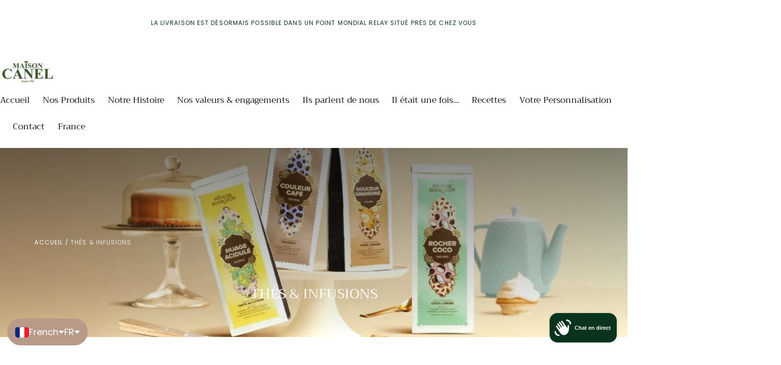

--- FILE ---
content_type: text/html; charset=utf-8
request_url: https://maison-canel.com/collections/thes-infusions
body_size: 50725
content:
<!doctype html>
<html class="no-js" lang="fr">
  <head>
    <meta charset="utf-8">
    <meta http-equiv="X-UA-Compatible" content="IE=edge">
    <meta name="viewport" content="width=device-width,initial-scale=1,maximum-scale=1,viewport-fit=cover">
    <meta name="theme-color" content="">
    <link rel="canonical" href="https://maison-canel.com/collections/thes-infusions">
    <link rel="preconnect" href="https://cdn.shopify.com" crossorigin><link rel="icon" type="image/png" href="//maison-canel.com/cdn/shop/files/Maison_Canel-Logo_court50-50.jpg?crop=center&height=32&v=1710696605&width=32"><link rel="preconnect" href="https://fonts.shopifycdn.com" crossorigin><title>
      Thés &amp; Infusions

        &ndash; Maison Canel</title>

    

    

<meta property="og:site_name" content="Maison Canel">
<meta property="og:url" content="https://maison-canel.com/collections/thes-infusions">
<meta property="og:title" content="Thés &amp; Infusions">
<meta property="og:type" content="product.group">
<meta property="og:description" content="Maison Canel, une confiserie familiale résolument tournée vers l&#39;exception, vous transporte dans un univers de confiseries raffinées, de chocolats fins et de produits du terroir provençal."><meta property="og:image" content="http://maison-canel.com/cdn/shop/collections/MAISON_CANEL_Thes_et_infusions.png?v=1710659547">
  <meta property="og:image:secure_url" content="https://maison-canel.com/cdn/shop/collections/MAISON_CANEL_Thes_et_infusions.png?v=1710659547">
  <meta property="og:image:width" content="920">
  <meta property="og:image:height" content="450"><meta name="twitter:card" content="summary_large_image">
<meta name="twitter:title" content="Thés &amp; Infusions">
<meta name="twitter:description" content="Maison Canel, une confiserie familiale résolument tournée vers l&#39;exception, vous transporte dans un univers de confiseries raffinées, de chocolats fins et de produits du terroir provençal.">


    <script src="//maison-canel.com/cdn/shop/t/6/assets/pubsub.js?v=47587058936531202851764752848" defer="defer"></script>
    <script src="//maison-canel.com/cdn/shop/t/6/assets/global.js?v=124619831414848371151764752848" defer="defer"></script>

    <script>window.performance && window.performance.mark && window.performance.mark('shopify.content_for_header.start');</script><meta name="google-site-verification" content="aT-MkRDsQNeuABzyofryN_Z7xbqa08s1yzxqYHStprA">
<meta name="facebook-domain-verification" content="nfpzmf1ksjrxla6apfteznf7yq0vbh">
<meta id="shopify-digital-wallet" name="shopify-digital-wallet" content="/80638083405/digital_wallets/dialog">
<meta name="shopify-checkout-api-token" content="447268d82dac210260073ff7479c5fe9">
<meta id="in-context-paypal-metadata" data-shop-id="80638083405" data-venmo-supported="false" data-environment="production" data-locale="fr_FR" data-paypal-v4="true" data-currency="EUR">
<link rel="alternate" type="application/atom+xml" title="Feed" href="/collections/thes-infusions.atom" />
<link rel="next" href="/collections/thes-infusions?page=2">
<link rel="alternate" hreflang="x-default" href="https://maison-canel.com/collections/thes-infusions">
<link rel="alternate" hreflang="fr" href="https://maison-canel.com/collections/thes-infusions">
<link rel="alternate" hreflang="en" href="https://maison-canel.com/en/collections/thes-infusions">
<link rel="alternate" hreflang="it" href="https://maison-canel.com/it/collections/thes-infusions">
<link rel="alternate" type="application/json+oembed" href="https://maison-canel.com/collections/thes-infusions.oembed">
<script async="async" src="/checkouts/internal/preloads.js?locale=fr-FR"></script>
<script id="shopify-features" type="application/json">{"accessToken":"447268d82dac210260073ff7479c5fe9","betas":["rich-media-storefront-analytics"],"domain":"maison-canel.com","predictiveSearch":true,"shopId":80638083405,"locale":"fr"}</script>
<script>var Shopify = Shopify || {};
Shopify.shop = "95b698-5.myshopify.com";
Shopify.locale = "fr";
Shopify.currency = {"active":"EUR","rate":"1.0"};
Shopify.country = "FR";
Shopify.theme = {"name":"MAJ-Thème Sahara-2025-12-03","id":185051971917,"schema_name":"Sahara","schema_version":"3.0.0","theme_store_id":1926,"role":"main"};
Shopify.theme.handle = "null";
Shopify.theme.style = {"id":null,"handle":null};
Shopify.cdnHost = "maison-canel.com/cdn";
Shopify.routes = Shopify.routes || {};
Shopify.routes.root = "/";</script>
<script type="module">!function(o){(o.Shopify=o.Shopify||{}).modules=!0}(window);</script>
<script>!function(o){function n(){var o=[];function n(){o.push(Array.prototype.slice.apply(arguments))}return n.q=o,n}var t=o.Shopify=o.Shopify||{};t.loadFeatures=n(),t.autoloadFeatures=n()}(window);</script>
<script id="shop-js-analytics" type="application/json">{"pageType":"collection"}</script>
<script defer="defer" async type="module" src="//maison-canel.com/cdn/shopifycloud/shop-js/modules/v2/client.init-shop-cart-sync_CfnabTz1.fr.esm.js"></script>
<script defer="defer" async type="module" src="//maison-canel.com/cdn/shopifycloud/shop-js/modules/v2/chunk.common_1HJ87NEU.esm.js"></script>
<script defer="defer" async type="module" src="//maison-canel.com/cdn/shopifycloud/shop-js/modules/v2/chunk.modal_BHK_cQfO.esm.js"></script>
<script type="module">
  await import("//maison-canel.com/cdn/shopifycloud/shop-js/modules/v2/client.init-shop-cart-sync_CfnabTz1.fr.esm.js");
await import("//maison-canel.com/cdn/shopifycloud/shop-js/modules/v2/chunk.common_1HJ87NEU.esm.js");
await import("//maison-canel.com/cdn/shopifycloud/shop-js/modules/v2/chunk.modal_BHK_cQfO.esm.js");

  window.Shopify.SignInWithShop?.initShopCartSync?.({"fedCMEnabled":true,"windoidEnabled":true});

</script>
<script>(function() {
  var isLoaded = false;
  function asyncLoad() {
    if (isLoaded) return;
    isLoaded = true;
    var urls = ["https:\/\/cdn.weglot.com\/weglot_script_tag.js?shop=95b698-5.myshopify.com","https:\/\/cdn.hextom.com\/js\/freeshippingbar.js?shop=95b698-5.myshopify.com","\/\/cdn.shopify.com\/proxy\/4684a6bf638d829de043f21ea7535c39edbb4fdd54bcbd331f1486084182e565\/bucket.useifsapp.com\/theme-files-min\/js\/ifs-script-tag-min.js?v=2\u0026shop=95b698-5.myshopify.com\u0026sp-cache-control=cHVibGljLCBtYXgtYWdlPTkwMA","https:\/\/cdn.pushowl.com\/latest\/sdks\/pushowl-shopify.js?subdomain=95b698-5\u0026environment=production\u0026guid=88c0f424-d677-478c-a129-2a5970266022\u0026shop=95b698-5.myshopify.com"];
    for (var i = 0; i < urls.length; i++) {
      var s = document.createElement('script');
      s.type = 'text/javascript';
      s.async = true;
      s.src = urls[i];
      var x = document.getElementsByTagName('script')[0];
      x.parentNode.insertBefore(s, x);
    }
  };
  if(window.attachEvent) {
    window.attachEvent('onload', asyncLoad);
  } else {
    window.addEventListener('load', asyncLoad, false);
  }
})();</script>
<script id="__st">var __st={"a":80638083405,"offset":3600,"reqid":"2e7225a6-a8e3-4589-8e5e-e2d1e4bfca61-1769546694","pageurl":"maison-canel.com\/collections\/thes-infusions","u":"0d1da2a62a56","p":"collection","rtyp":"collection","rid":617346597197};</script>
<script>window.ShopifyPaypalV4VisibilityTracking = true;</script>
<script id="captcha-bootstrap">!function(){'use strict';const t='contact',e='account',n='new_comment',o=[[t,t],['blogs',n],['comments',n],[t,'customer']],c=[[e,'customer_login'],[e,'guest_login'],[e,'recover_customer_password'],[e,'create_customer']],r=t=>t.map((([t,e])=>`form[action*='/${t}']:not([data-nocaptcha='true']) input[name='form_type'][value='${e}']`)).join(','),a=t=>()=>t?[...document.querySelectorAll(t)].map((t=>t.form)):[];function s(){const t=[...o],e=r(t);return a(e)}const i='password',u='form_key',d=['recaptcha-v3-token','g-recaptcha-response','h-captcha-response',i],f=()=>{try{return window.sessionStorage}catch{return}},m='__shopify_v',_=t=>t.elements[u];function p(t,e,n=!1){try{const o=window.sessionStorage,c=JSON.parse(o.getItem(e)),{data:r}=function(t){const{data:e,action:n}=t;return t[m]||n?{data:e,action:n}:{data:t,action:n}}(c);for(const[e,n]of Object.entries(r))t.elements[e]&&(t.elements[e].value=n);n&&o.removeItem(e)}catch(o){console.error('form repopulation failed',{error:o})}}const l='form_type',E='cptcha';function T(t){t.dataset[E]=!0}const w=window,h=w.document,L='Shopify',v='ce_forms',y='captcha';let A=!1;((t,e)=>{const n=(g='f06e6c50-85a8-45c8-87d0-21a2b65856fe',I='https://cdn.shopify.com/shopifycloud/storefront-forms-hcaptcha/ce_storefront_forms_captcha_hcaptcha.v1.5.2.iife.js',D={infoText:'Protégé par hCaptcha',privacyText:'Confidentialité',termsText:'Conditions'},(t,e,n)=>{const o=w[L][v],c=o.bindForm;if(c)return c(t,g,e,D).then(n);var r;o.q.push([[t,g,e,D],n]),r=I,A||(h.body.append(Object.assign(h.createElement('script'),{id:'captcha-provider',async:!0,src:r})),A=!0)});var g,I,D;w[L]=w[L]||{},w[L][v]=w[L][v]||{},w[L][v].q=[],w[L][y]=w[L][y]||{},w[L][y].protect=function(t,e){n(t,void 0,e),T(t)},Object.freeze(w[L][y]),function(t,e,n,w,h,L){const[v,y,A,g]=function(t,e,n){const i=e?o:[],u=t?c:[],d=[...i,...u],f=r(d),m=r(i),_=r(d.filter((([t,e])=>n.includes(e))));return[a(f),a(m),a(_),s()]}(w,h,L),I=t=>{const e=t.target;return e instanceof HTMLFormElement?e:e&&e.form},D=t=>v().includes(t);t.addEventListener('submit',(t=>{const e=I(t);if(!e)return;const n=D(e)&&!e.dataset.hcaptchaBound&&!e.dataset.recaptchaBound,o=_(e),c=g().includes(e)&&(!o||!o.value);(n||c)&&t.preventDefault(),c&&!n&&(function(t){try{if(!f())return;!function(t){const e=f();if(!e)return;const n=_(t);if(!n)return;const o=n.value;o&&e.removeItem(o)}(t);const e=Array.from(Array(32),(()=>Math.random().toString(36)[2])).join('');!function(t,e){_(t)||t.append(Object.assign(document.createElement('input'),{type:'hidden',name:u})),t.elements[u].value=e}(t,e),function(t,e){const n=f();if(!n)return;const o=[...t.querySelectorAll(`input[type='${i}']`)].map((({name:t})=>t)),c=[...d,...o],r={};for(const[a,s]of new FormData(t).entries())c.includes(a)||(r[a]=s);n.setItem(e,JSON.stringify({[m]:1,action:t.action,data:r}))}(t,e)}catch(e){console.error('failed to persist form',e)}}(e),e.submit())}));const S=(t,e)=>{t&&!t.dataset[E]&&(n(t,e.some((e=>e===t))),T(t))};for(const o of['focusin','change'])t.addEventListener(o,(t=>{const e=I(t);D(e)&&S(e,y())}));const B=e.get('form_key'),M=e.get(l),P=B&&M;t.addEventListener('DOMContentLoaded',(()=>{const t=y();if(P)for(const e of t)e.elements[l].value===M&&p(e,B);[...new Set([...A(),...v().filter((t=>'true'===t.dataset.shopifyCaptcha))])].forEach((e=>S(e,t)))}))}(h,new URLSearchParams(w.location.search),n,t,e,['guest_login'])})(!0,!0)}();</script>
<script integrity="sha256-4kQ18oKyAcykRKYeNunJcIwy7WH5gtpwJnB7kiuLZ1E=" data-source-attribution="shopify.loadfeatures" defer="defer" src="//maison-canel.com/cdn/shopifycloud/storefront/assets/storefront/load_feature-a0a9edcb.js" crossorigin="anonymous"></script>
<script data-source-attribution="shopify.dynamic_checkout.dynamic.init">var Shopify=Shopify||{};Shopify.PaymentButton=Shopify.PaymentButton||{isStorefrontPortableWallets:!0,init:function(){window.Shopify.PaymentButton.init=function(){};var t=document.createElement("script");t.src="https://maison-canel.com/cdn/shopifycloud/portable-wallets/latest/portable-wallets.fr.js",t.type="module",document.head.appendChild(t)}};
</script>
<script data-source-attribution="shopify.dynamic_checkout.buyer_consent">
  function portableWalletsHideBuyerConsent(e){var t=document.getElementById("shopify-buyer-consent"),n=document.getElementById("shopify-subscription-policy-button");t&&n&&(t.classList.add("hidden"),t.setAttribute("aria-hidden","true"),n.removeEventListener("click",e))}function portableWalletsShowBuyerConsent(e){var t=document.getElementById("shopify-buyer-consent"),n=document.getElementById("shopify-subscription-policy-button");t&&n&&(t.classList.remove("hidden"),t.removeAttribute("aria-hidden"),n.addEventListener("click",e))}window.Shopify?.PaymentButton&&(window.Shopify.PaymentButton.hideBuyerConsent=portableWalletsHideBuyerConsent,window.Shopify.PaymentButton.showBuyerConsent=portableWalletsShowBuyerConsent);
</script>
<script data-source-attribution="shopify.dynamic_checkout.cart.bootstrap">document.addEventListener("DOMContentLoaded",(function(){function t(){return document.querySelector("shopify-accelerated-checkout-cart, shopify-accelerated-checkout")}if(t())Shopify.PaymentButton.init();else{new MutationObserver((function(e,n){t()&&(Shopify.PaymentButton.init(),n.disconnect())})).observe(document.body,{childList:!0,subtree:!0})}}));
</script>
<script id='scb4127' type='text/javascript' async='' src='https://maison-canel.com/cdn/shopifycloud/privacy-banner/storefront-banner.js'></script><link id="shopify-accelerated-checkout-styles" rel="stylesheet" media="screen" href="https://maison-canel.com/cdn/shopifycloud/portable-wallets/latest/accelerated-checkout-backwards-compat.css" crossorigin="anonymous">
<style id="shopify-accelerated-checkout-cart">
        #shopify-buyer-consent {
  margin-top: 1em;
  display: inline-block;
  width: 100%;
}

#shopify-buyer-consent.hidden {
  display: none;
}

#shopify-subscription-policy-button {
  background: none;
  border: none;
  padding: 0;
  text-decoration: underline;
  font-size: inherit;
  cursor: pointer;
}

#shopify-subscription-policy-button::before {
  box-shadow: none;
}

      </style>

<script>window.performance && window.performance.mark && window.performance.mark('shopify.content_for_header.end');</script>

<style data-shopify>/* typography - body */
  @font-face {
  font-family: Poppins;
  font-weight: 400;
  font-style: normal;
  font-display: swap;
  src: url("//maison-canel.com/cdn/fonts/poppins/poppins_n4.0ba78fa5af9b0e1a374041b3ceaadf0a43b41362.woff2") format("woff2"),
       url("//maison-canel.com/cdn/fonts/poppins/poppins_n4.214741a72ff2596839fc9760ee7a770386cf16ca.woff") format("woff");
}

  @font-face {
  font-family: Poppins;
  font-weight: 400;
  font-style: normal;
  font-display: swap;
  src: url("//maison-canel.com/cdn/fonts/poppins/poppins_n4.0ba78fa5af9b0e1a374041b3ceaadf0a43b41362.woff2") format("woff2"),
       url("//maison-canel.com/cdn/fonts/poppins/poppins_n4.214741a72ff2596839fc9760ee7a770386cf16ca.woff") format("woff");
}

  @font-face {
  font-family: Poppins;
  font-weight: 700;
  font-style: normal;
  font-display: swap;
  src: url("//maison-canel.com/cdn/fonts/poppins/poppins_n7.56758dcf284489feb014a026f3727f2f20a54626.woff2") format("woff2"),
       url("//maison-canel.com/cdn/fonts/poppins/poppins_n7.f34f55d9b3d3205d2cd6f64955ff4b36f0cfd8da.woff") format("woff");
}

  @font-face {
  font-family: Poppins;
  font-weight: 300;
  font-style: normal;
  font-display: swap;
  src: url("//maison-canel.com/cdn/fonts/poppins/poppins_n3.05f58335c3209cce17da4f1f1ab324ebe2982441.woff2") format("woff2"),
       url("//maison-canel.com/cdn/fonts/poppins/poppins_n3.6971368e1f131d2c8ff8e3a44a36b577fdda3ff5.woff") format("woff");
}

  @font-face {
  font-family: Poppins;
  font-weight: 500;
  font-style: normal;
  font-display: swap;
  src: url("//maison-canel.com/cdn/fonts/poppins/poppins_n5.ad5b4b72b59a00358afc706450c864c3c8323842.woff2") format("woff2"),
       url("//maison-canel.com/cdn/fonts/poppins/poppins_n5.33757fdf985af2d24b32fcd84c9a09224d4b2c39.woff") format("woff");
}

  @font-face {
  font-family: Poppins;
  font-weight: 600;
  font-style: normal;
  font-display: swap;
  src: url("//maison-canel.com/cdn/fonts/poppins/poppins_n6.aa29d4918bc243723d56b59572e18228ed0786f6.woff2") format("woff2"),
       url("//maison-canel.com/cdn/fonts/poppins/poppins_n6.5f815d845fe073750885d5b7e619ee00e8111208.woff") format("woff");
}


  /* typography - heading */
  @font-face {
  font-family: Trirong;
  font-weight: 400;
  font-style: normal;
  font-display: swap;
  src: url("//maison-canel.com/cdn/fonts/trirong/trirong_n4.46b40419aaa69bf77077c3108d75dad5a0318d4b.woff2") format("woff2"),
       url("//maison-canel.com/cdn/fonts/trirong/trirong_n4.97753898e63cd7e164ad614681eba2c7fe577190.woff") format("woff");
}

  @font-face {
  font-family: Trirong;
  font-weight: 400;
  font-style: normal;
  font-display: swap;
  src: url("//maison-canel.com/cdn/fonts/trirong/trirong_n4.46b40419aaa69bf77077c3108d75dad5a0318d4b.woff2") format("woff2"),
       url("//maison-canel.com/cdn/fonts/trirong/trirong_n4.97753898e63cd7e164ad614681eba2c7fe577190.woff") format("woff");
}

  @font-face {
  font-family: Trirong;
  font-weight: 700;
  font-style: normal;
  font-display: swap;
  src: url("//maison-canel.com/cdn/fonts/trirong/trirong_n7.a33ed6536f9a7c6d7a9d0b52e1e13fd44f544eff.woff2") format("woff2"),
       url("//maison-canel.com/cdn/fonts/trirong/trirong_n7.cdb88d0f8e5c427b393745c8cdeb8bc085cbacff.woff") format("woff");
}

  @font-face {
  font-family: Trirong;
  font-weight: 300;
  font-style: normal;
  font-display: swap;
  src: url("//maison-canel.com/cdn/fonts/trirong/trirong_n3.20e715e45e9574a31fa3f43d52c7c395e835e6b5.woff2") format("woff2"),
       url("//maison-canel.com/cdn/fonts/trirong/trirong_n3.9ba8bc43584d6c50663c6d5a2c45330db835e987.woff") format("woff");
}

  @font-face {
  font-family: Trirong;
  font-weight: 500;
  font-style: normal;
  font-display: swap;
  src: url("//maison-canel.com/cdn/fonts/trirong/trirong_n5.506bdf240f4562a3b401e78053b032372d3f924b.woff2") format("woff2"),
       url("//maison-canel.com/cdn/fonts/trirong/trirong_n5.eb63b003519ac2925d281b351c1760d19c9d9503.woff") format("woff");
}

  @font-face {
  font-family: Trirong;
  font-weight: 600;
  font-style: normal;
  font-display: swap;
  src: url("//maison-canel.com/cdn/fonts/trirong/trirong_n6.019238867f9a0be9d8d427411a7b3832dad0241c.woff2") format("woff2"),
       url("//maison-canel.com/cdn/fonts/trirong/trirong_n6.57526a202ddaf324e4ddaa94a3000f8574426907.woff") format("woff");
}


  /* typography - button */
  @font-face {
  font-family: Poppins;
  font-weight: 400;
  font-style: normal;
  font-display: swap;
  src: url("//maison-canel.com/cdn/fonts/poppins/poppins_n4.0ba78fa5af9b0e1a374041b3ceaadf0a43b41362.woff2") format("woff2"),
       url("//maison-canel.com/cdn/fonts/poppins/poppins_n4.214741a72ff2596839fc9760ee7a770386cf16ca.woff") format("woff");
}

  @font-face {
  font-family: Poppins;
  font-weight: 400;
  font-style: normal;
  font-display: swap;
  src: url("//maison-canel.com/cdn/fonts/poppins/poppins_n4.0ba78fa5af9b0e1a374041b3ceaadf0a43b41362.woff2") format("woff2"),
       url("//maison-canel.com/cdn/fonts/poppins/poppins_n4.214741a72ff2596839fc9760ee7a770386cf16ca.woff") format("woff");
}

  @font-face {
  font-family: Poppins;
  font-weight: 700;
  font-style: normal;
  font-display: swap;
  src: url("//maison-canel.com/cdn/fonts/poppins/poppins_n7.56758dcf284489feb014a026f3727f2f20a54626.woff2") format("woff2"),
       url("//maison-canel.com/cdn/fonts/poppins/poppins_n7.f34f55d9b3d3205d2cd6f64955ff4b36f0cfd8da.woff") format("woff");
}

  @font-face {
  font-family: Poppins;
  font-weight: 300;
  font-style: normal;
  font-display: swap;
  src: url("//maison-canel.com/cdn/fonts/poppins/poppins_n3.05f58335c3209cce17da4f1f1ab324ebe2982441.woff2") format("woff2"),
       url("//maison-canel.com/cdn/fonts/poppins/poppins_n3.6971368e1f131d2c8ff8e3a44a36b577fdda3ff5.woff") format("woff");
}

  @font-face {
  font-family: Poppins;
  font-weight: 500;
  font-style: normal;
  font-display: swap;
  src: url("//maison-canel.com/cdn/fonts/poppins/poppins_n5.ad5b4b72b59a00358afc706450c864c3c8323842.woff2") format("woff2"),
       url("//maison-canel.com/cdn/fonts/poppins/poppins_n5.33757fdf985af2d24b32fcd84c9a09224d4b2c39.woff") format("woff");
}

  @font-face {
  font-family: Poppins;
  font-weight: 600;
  font-style: normal;
  font-display: swap;
  src: url("//maison-canel.com/cdn/fonts/poppins/poppins_n6.aa29d4918bc243723d56b59572e18228ed0786f6.woff2") format("woff2"),
       url("//maison-canel.com/cdn/fonts/poppins/poppins_n6.5f815d845fe073750885d5b7e619ee00e8111208.woff") format("woff");
}


    :root,
.color-scheme-1 {
      /* background */
      --color-background: 255,255,255;
      --gradient-background: #ffffff;
      --color-background-contrast: 191,191,191;

      /* typography */
      --color-foreground: 8,52,30;
      --color-secondary-text: 205,155,119;
      --color-heading-text: 8,52,30;

      /* buttons */
      --color-filled-button: 8,52,30;
      --color-filled-button-label: 255,255,255;
      --color-outlined-button: 255,255,255;
      --color-outlined-button-label: 8,52,30;

      /* badges */
      --color-badge-foreground: 8,52,30;
      --color-badge-background: 255,255,255;
      --color-badge-border: 8,52,30;

      /* other elements */
      --color-link: 17,17,17;
      --color-border: 230,226,225;
      --alpha-border: 1;

      --color-tag-foreground: 255,255,255;
      --color-tag-background: 17,17,17;

      --color-progress-bar: 205,155,119;
      --color-placeholder: 245,235,223;

      --color-button-swiper: ,,;

      --color-menu-transparent-text: ;

    --section-spacing-unit-size: 1.2rem;
    --spacing-unit-size: 1.6rem;
    --grid-spacing: 1.6rem;

      /* common colors */
      --color-success: #6BBD4F;
      --color-alert: #FAC151;
      --color-error: #D84339;
      --color-price-accent: #CD9B77;

      --color-white: #FFFFFF;
      --color-white-rgb: 255, 255, 255;
      --color-black: #111111;
      --color-black-rgb: 17, 17, 17;
      --color-light: #EBEBEB;
      --color-light-rgb: 235, 235, 235;
      --color-dark: #111111;
      --color-dark-rgb: 17, 17, 17;
    }
    
.color-scheme-2 {
      /* background */
      --color-background: 205,155,119;
      --gradient-background: #cd9b77;
      --color-background-contrast: 144,91,53;

      /* typography */
      --color-foreground: 255,255,255;
      --color-secondary-text: 17,17,17;
      --color-heading-text: 255,255,255;

      /* buttons */
      --color-filled-button: 255,255,255;
      --color-filled-button-label: 17,17,17;
      --color-outlined-button: 205,155,119;
      --color-outlined-button-label: 255,255,255;

      /* badges */
      --color-badge-foreground: 255,255,255;
      --color-badge-background: 205,155,119;
      --color-badge-border: 255,255,255;

      /* other elements */
      --color-link: 255,255,255;
      --color-border: 230,226,225;
      --alpha-border: 1;

      --color-tag-foreground: 255,255,255;
      --color-tag-background: 17,17,17;

      --color-progress-bar: 205,155,119;
      --color-placeholder: 245,235,223;

      --color-button-swiper: ,,;

      --color-menu-transparent-text: ;

    --section-spacing-unit-size: 1.2rem;
    --spacing-unit-size: 1.6rem;
    --grid-spacing: 1.6rem;

      /* common colors */
      --color-success: #6BBD4F;
      --color-alert: #FAC151;
      --color-error: #D84339;
      --color-price-accent: #CD9B77;

      --color-white: #FFFFFF;
      --color-white-rgb: 255, 255, 255;
      --color-black: #111111;
      --color-black-rgb: 17, 17, 17;
      --color-light: #EBEBEB;
      --color-light-rgb: 235, 235, 235;
      --color-dark: #111111;
      --color-dark-rgb: 17, 17, 17;
    }
    
.color-scheme-3 {
      /* background */
      --color-background: 245,235,223;
      --gradient-background: #f5ebdf;
      --color-background-contrast: 215,174,126;

      /* typography */
      --color-foreground: 17,17,17;
      --color-secondary-text: 255,255,255;
      --color-heading-text: 19,45,64;

      /* buttons */
      --color-filled-button: 17,17,17;
      --color-filled-button-label: 255,255,255;
      --color-outlined-button: 245,235,223;
      --color-outlined-button-label: 17,17,17;

      /* badges */
      --color-badge-foreground: 17,17,17;
      --color-badge-background: 245,235,223;
      --color-badge-border: 17,17,17;

      /* other elements */
      --color-link: 17,17,17;
      --color-border: 230,226,225;
      --alpha-border: 1;

      --color-tag-foreground: 255,255,255;
      --color-tag-background: 17,17,17;

      --color-progress-bar: 205,155,119;
      --color-placeholder: 245,235,223;

      --color-button-swiper: ,,;

      --color-menu-transparent-text: ;

    --section-spacing-unit-size: 1.2rem;
    --spacing-unit-size: 1.6rem;
    --grid-spacing: 1.6rem;

      /* common colors */
      --color-success: #6BBD4F;
      --color-alert: #FAC151;
      --color-error: #D84339;
      --color-price-accent: #CD9B77;

      --color-white: #FFFFFF;
      --color-white-rgb: 255, 255, 255;
      --color-black: #111111;
      --color-black-rgb: 17, 17, 17;
      --color-light: #EBEBEB;
      --color-light-rgb: 235, 235, 235;
      --color-dark: #111111;
      --color-dark-rgb: 17, 17, 17;
    }
    
.color-scheme-4 {
      /* background */
      --color-background: 206,223,220;
      --gradient-background: #cedfdc;
      --color-background-contrast: 129,173,165;

      /* typography */
      --color-foreground: 17,17,17;
      --color-secondary-text: 255,255,255;
      --color-heading-text: 19,45,64;

      /* buttons */
      --color-filled-button: 17,17,17;
      --color-filled-button-label: 206,223,220;
      --color-outlined-button: 206,223,220;
      --color-outlined-button-label: 17,17,17;

      /* badges */
      --color-badge-foreground: 17,17,17;
      --color-badge-background: 206,223,220;
      --color-badge-border: 17,17,17;

      /* other elements */
      --color-link: 17,17,17;
      --color-border: 230,226,225;
      --alpha-border: 1;

      --color-tag-foreground: 255,255,255;
      --color-tag-background: 17,17,17;

      --color-progress-bar: 205,155,119;
      --color-placeholder: 245,235,223;

      --color-button-swiper: ,,;

      --color-menu-transparent-text: ;

    --section-spacing-unit-size: 1.2rem;
    --spacing-unit-size: 1.6rem;
    --grid-spacing: 1.6rem;

      /* common colors */
      --color-success: #6BBD4F;
      --color-alert: #FAC151;
      --color-error: #D84339;
      --color-price-accent: #CD9B77;

      --color-white: #FFFFFF;
      --color-white-rgb: 255, 255, 255;
      --color-black: #111111;
      --color-black-rgb: 17, 17, 17;
      --color-light: #EBEBEB;
      --color-light-rgb: 235, 235, 235;
      --color-dark: #111111;
      --color-dark-rgb: 17, 17, 17;
    }
    
.color-scheme-5 {
      /* background */
      --color-background: 230,226,225;
      --gradient-background: #e6e2e1;
      --color-background-contrast: 172,159,155;

      /* typography */
      --color-foreground: 17,17,17;
      --color-secondary-text: 255,255,255;
      --color-heading-text: 19,45,64;

      /* buttons */
      --color-filled-button: 17,17,17;
      --color-filled-button-label: 230,226,225;
      --color-outlined-button: 230,226,225;
      --color-outlined-button-label: 17,17,17;

      /* badges */
      --color-badge-foreground: 17,17,17;
      --color-badge-background: 230,226,225;
      --color-badge-border: 17,17,17;

      /* other elements */
      --color-link: 17,17,17;
      --color-border: 230,226,225;
      --alpha-border: 1;

      --color-tag-foreground: 17,17,17;
      --color-tag-background: 255,255,255;

      --color-progress-bar: 205,155,119;
      --color-placeholder: 245,235,223;

      --color-button-swiper: ,,;

      --color-menu-transparent-text: ;

    --section-spacing-unit-size: 1.2rem;
    --spacing-unit-size: 1.6rem;
    --grid-spacing: 1.6rem;

      /* common colors */
      --color-success: #6BBD4F;
      --color-alert: #FAC151;
      --color-error: #D84339;
      --color-price-accent: #CD9B77;

      --color-white: #FFFFFF;
      --color-white-rgb: 255, 255, 255;
      --color-black: #111111;
      --color-black-rgb: 17, 17, 17;
      --color-light: #EBEBEB;
      --color-light-rgb: 235, 235, 235;
      --color-dark: #111111;
      --color-dark-rgb: 17, 17, 17;
    }
    
.color-scheme-6 {
      /* background */
      --color-background: 51,51,51;
      --gradient-background: #333333;
      --color-background-contrast: 64,64,64;

      /* typography */
      --color-foreground: 255,255,255;
      --color-secondary-text: 205,155,119;
      --color-heading-text: 255,255,255;

      /* buttons */
      --color-filled-button: 255,255,255;
      --color-filled-button-label: 51,51,51;
      --color-outlined-button: 51,51,51;
      --color-outlined-button-label: 255,255,255;

      /* badges */
      --color-badge-foreground: 255,255,255;
      --color-badge-background: 51,51,51;
      --color-badge-border: 255,255,255;

      /* other elements */
      --color-link: 255,255,255;
      --color-border: 230,226,225;
      --alpha-border: 1;

      --color-tag-foreground: 51,51,51;
      --color-tag-background: 255,255,255;

      --color-progress-bar: 205,155,119;
      --color-placeholder: 245,235,223;

      --color-button-swiper: ,,;

      --color-menu-transparent-text: ;

    --section-spacing-unit-size: 1.2rem;
    --spacing-unit-size: 1.6rem;
    --grid-spacing: 1.6rem;

      /* common colors */
      --color-success: #6BBD4F;
      --color-alert: #FAC151;
      --color-error: #D84339;
      --color-price-accent: #CD9B77;

      --color-white: #FFFFFF;
      --color-white-rgb: 255, 255, 255;
      --color-black: #111111;
      --color-black-rgb: 17, 17, 17;
      --color-light: #EBEBEB;
      --color-light-rgb: 235, 235, 235;
      --color-dark: #111111;
      --color-dark-rgb: 17, 17, 17;
    }
    
.color-scheme-0c43d33b-a096-441c-be9d-82fed9d947a5 {
      /* background */
      --color-background: 255,255,255;
      --gradient-background: #ffffff;
      --color-background-contrast: 191,191,191;

      /* typography */
      --color-foreground: 255,255,255;
      --color-secondary-text: 8,52,30;
      --color-heading-text: 255,255,255;

      /* buttons */
      --color-filled-button: 8,52,30;
      --color-filled-button-label: 255,255,255;
      --color-outlined-button: 255,255,255;
      --color-outlined-button-label: 8,52,30;

      /* badges */
      --color-badge-foreground: 255,255,255;
      --color-badge-background: 255,255,255;
      --color-badge-border: 255,255,255;

      /* other elements */
      --color-link: 17,17,17;
      --color-border: 230,226,225;
      --alpha-border: 1;

      --color-tag-foreground: 255,255,255;
      --color-tag-background: 17,17,17;

      --color-progress-bar: 205,155,119;
      --color-placeholder: 245,235,223;

      --color-button-swiper: ,,;

      --color-menu-transparent-text: ;

    --section-spacing-unit-size: 1.2rem;
    --spacing-unit-size: 1.6rem;
    --grid-spacing: 1.6rem;

      /* common colors */
      --color-success: #6BBD4F;
      --color-alert: #FAC151;
      --color-error: #D84339;
      --color-price-accent: #CD9B77;

      --color-white: #FFFFFF;
      --color-white-rgb: 255, 255, 255;
      --color-black: #111111;
      --color-black-rgb: 17, 17, 17;
      --color-light: #EBEBEB;
      --color-light-rgb: 235, 235, 235;
      --color-dark: #111111;
      --color-dark-rgb: 17, 17, 17;
    }body, .color-scheme-1, .color-scheme-2, .color-scheme-3, .color-scheme-4, .color-scheme-5, .color-scheme-6, .color-scheme-0c43d33b-a096-441c-be9d-82fed9d947a5 {
    color: rgba(var(--color-foreground), 1);
    background-color: rgba(var(--color-background), 1);
  }

  :root {
    /* default properties */
    --header-height: 94px;
    --default-header-height: 94px;
    --default-announcement-bar-height: 2.7rem;

    --header-top-position: calc(var(--header-height) + var(--announcement-bar-height, var(--default-announcement-bar-height)));

    /* opacity */
    --opacity-none: 0;
    --opacity-lowest: 0.05;
    --opacity-lower: 0.125;
    --opacity-low: 0.25;
    --opacity-medium: 0.5;
    --opacity-high: 0.75;
    --opacity-highest: 0.85;
    --opacity-full: 1;

    /* section properties */
    --page-width: 144rem;
    --page-gutter: 1.2rem;

    --max-w-xxs-multiplier: 0.4694; /* 676px / 1440px = 0.4694 */
    --max-w-xs-multiplier: 0.5333;  /* 768px / 1440px = 0.5333 */
    --max-w-sm-multiplier: 0.6292;  /* 906px / 1440px = 0.6292 */
    --max-w-md-multiplier: 0.7111;  /* 1024px / 1440px = 0.7111 */
    --max-w-lg-multiplier: 0.7903;  /* 1138px / 1440px = 0.7903 */
    --max-w-xxl-multiplier: 0.9194; /* 1324px / 1440px = 0.9194 */

    --section-spacing-unit-size: 1.2rem;
    --block-spacing-unit-size: 0.4rem;
    --grid-horizontal-spacing: 0.4rem;
    --grid-vertical-spacing: 0.4rem;

    /* typography - heading */
    --font-heading-family: Trirong, serif;
    --font-heading-style: normal;
    --font-heading-weight: 400;

    --font-heading-scale: 0.82;
    --font-heading-letter-spacing: 0;
    --font-heading-text-transform: uppercase;

    /* typography - body */
    --font-body-family: Poppins, sans-serif;
    --font-body-style: normal;
    --font-body-weight: 400;

    --font-body-scale: 1.1;
    --font-body-letter-spacing: ;

    /* typography - button */
    --font-button-family: Poppins, sans-serif;
    --font-button-style: normal;
    --font-button-weight: 400;

    --font-button-scale: 0.0;
    --font-button-letter-spacing: ;
    --font-button-text-transform: button--uppercase;

    /* rtl: 'arial' as a fallback font for rtl languages *//* font weight */
    --font-weight-normal: 400; /* 400 */
    --font-weight-light: 300; /* 300 */
    --font-weight-medium: 500; /* 500 */
    --font-weight-semibold: 600; /* 600 */
    --font-weight-bold: 700; /* 700 */

    --font-weight-heading-normal: 400; /* 400 */
    --font-weight-heading-light: 300; /* 300 */
    --font-weight-heading-medium: 500; /* 500 */
    --font-weight-heading-semibold: 600; /* 600 */
    --font-weight-heading-bold: 700; /* 700 */

    --font-weight-button-normal: 400; /* 400 */
    --font-weight-button-light: 300; /* 300 */
    --font-weight-button-medium: 500; /* 500 */
    --font-weight-button-semibold: 600; /* 600 */
    --font-weight-button-bold: 700; /* 700 */

    /* font size */
    --font-size-base: 1.6rem;

    --font-size-static-xxs: 1.1rem;
    --font-size-static-xs: 1.2rem;
    --font-size-static-sm: 1.4rem;
    --font-size-static-md: 1.6rem;
    --font-size-static-lg: 1.8rem;
    --font-size-static-xl: 2.0rem;
    --font-size-static-xxl: 2.4rem;

    /* type scale */
    --font-type-scale: 1.250;
    --font-size-h6: 0.82rem;
    --font-size-h5: calc(var(--font-size-h6) * var(--font-type-scale));
    --font-size-h4: calc(var(--font-size-h5) * var(--font-type-scale));
    --font-size-h3: calc(var(--font-size-h4) * var(--font-type-scale));
    --font-size-h2: calc(var(--font-size-h3) * var(--font-type-scale));
    --font-size-h1: calc(var(--font-size-h2) * var(--font-type-scale));
    --font-size-h0: calc(var(--font-size-h1) * var(--font-type-scale));

    /* line height */
    --line-height-base: 1.5;

    --line-height-navigation: 1.0;
    --line-height-button: 1.25;
    --line-height-input: 1.25;
    --line-height-label: 1.25;
    --line-height-caption: 1.25;

    --line-height-static-xs: 1.00; /* don't use this value unless must */
    --line-height-static-sm: 1.25; /* most common and secure value */
    --line-height-static-md: 1.50;
    --line-height-static-lg: 2.25;
    --line-height-static-xl: 2.50;

    /* letter spacing */
    --letter-spacing-xs: 0.05rem;
    --letter-spacing-sm: 0.1rem;
    --letter-spacing-md: 0.2rem;

    --letter-spacing-static-md: 0.2rem;

    /* buttons & inputs */
    --button-border-radius: 0;
    --button-text-transform: uppercase;
    --buttons-border-width: 0.1rem;
    --buttons-border-opacity: 1;
    --input-border-radius: 0;

    --media-overlay-gradient-desktop: linear-gradient(180deg, rgba(0, 0, 0, 0) 0%, rgba(0, 0, 0, 0.25) 100%);
    --media-overlay-gradient-mobile: linear-gradient(180deg, rgba(0, 0, 0, 0) 0%, rgba(0, 0, 0, 0.25) 100%);

    --gradient-black: linear-gradient(180deg, rgba(0, 0, 0, 0) 0%, rgba(0, 0, 0, 0.2) 100%);
    --gradient-overlay-horizontal: linear-gradient(0deg, rgba(0, 0, 0, 0.2), rgba(0, 0, 0, 0.2));
    --color-popup-overlay: rgba(0, 0, 0, 0.5);

    --section-spacing-unit-desktop: 1.6rem;
    --section-spacing-unit-mobile:  1.2rem;

    --duration-short: 200ms;
    --duration-default: 300ms;
    --duration-long: 400ms;
    --duration-extra-long: 600ms;

    --z-header: 800;
    --z-modals: 900;
    --z-fab: 750;

    /* spacing */
    --spacing-unit: 1.6rem;
    --spacing-0: calc(var(--spacing-unit) * 0); /* 0 */
    --spacing-025: calc(var(--spacing-unit) * 0.0625); /* 0.1rem */
    --spacing-05: calc(var(--spacing-unit) * 0.125); /* 0.2rem */
    --spacing-1: calc(var(--spacing-unit) * 0.25); /* 0.4rem */
    --spacing-2: calc(var(--spacing-unit) * 0.50); /* 0.8rem */
    --spacing-3: calc(var(--spacing-unit) * 0.75); /* 1.2rem */
    --spacing-4: calc(var(--spacing-unit) * 1); /* 1.6rem */
    --spacing-5: calc(var(--spacing-unit) * 1.5); /* 2.4rem */
    --spacing-6: calc(var(--spacing-unit) * 2); /* 3.2rem */
    --spacing-7: calc(var(--spacing-unit) * 3); /* 4.8rem */
    --spacing-8: calc(var(--spacing-unit) * 4); /* 6.4rem */
    --spacing-9: calc(var(--spacing-unit) * 6); /* 9.6rem */
    --spacing-10: calc(var(--spacing-unit) * 8); /* 12.8rem */
    --spacing-11: calc(var(--spacing-unit) * 10); /* 16rem */

    --card-media-padding: 136.54%;
    --card-media-object-fit: cover;

    --theme-js-animations-on-mobile: fade-in 800ms forwards paused;
  }

  

  @media screen and (min-width: 750px) {
    :root {
      /* default properties */
      --default-header-height: 94px;
      --default-announcement-bar-height: 3.5rem;

      /* section properties */
      --page-gutter: 6.4rem;
      --section-spacing-unit-size: 1.6rem;
      --grid-horizontal-spacing: 0.8rem;
      --grid-vertical-spacing: 0.8rem;

      /* type scale */
      --font-type-scale: 1.250;
      --font-size-h6: 1.025rem;
      --font-size-h5: calc(var(--font-size-h6) * var(--font-type-scale));
      --font-size-h4: calc(var(--font-size-h5) * var(--font-type-scale));
      --font-size-h3: calc(var(--font-size-h4) * var(--font-type-scale));
      --font-size-h2: calc(var(--font-size-h3) * var(--font-type-scale));
      --font-size-h1: calc(var(--font-size-h2) * var(--font-type-scale));
      --font-size-h0: calc(var(--font-size-h1) * var(--font-type-scale));
    }
  }</style><link href="//maison-canel.com/cdn/shop/t/6/assets/base.css?v=139285392917922149701764752847" rel="stylesheet" type="text/css" media="all" />
    <link href="//maison-canel.com/cdn/shop/t/6/assets/swiper-bundle.min.css?v=177976310248660938071764752849" rel="stylesheet" type="text/css" media="all" />
    <link rel="stylesheet" href="//maison-canel.com/cdn/shop/t/6/assets/component-drawer.css?v=29356059226013827531764752848" media="print" onload="this.media='all'">
    <noscript>
      <link href="//maison-canel.com/cdn/shop/t/6/assets/component-drawer.css?v=29356059226013827531764752848" rel="stylesheet" type="text/css" media="all" />
    </noscript><link rel="stylesheet" href="//maison-canel.com/cdn/shop/t/6/assets/component-predictive-search.css?v=75036005991498945731764752848" media="print" onload="this.media='all'">
      <script src="//maison-canel.com/cdn/shop/t/6/assets/predictive-search.js?v=92622284360457197551764752848" defer="defer"></script>
      <noscript><link href="//maison-canel.com/cdn/shop/t/6/assets/component-predictive-search.css?v=75036005991498945731764752848" rel="stylesheet" type="text/css" media="all" /></noscript>
<link rel="preload" as="font" href="//maison-canel.com/cdn/fonts/trirong/trirong_n4.46b40419aaa69bf77077c3108d75dad5a0318d4b.woff2" type="font/woff2" crossorigin><link rel="preload" as="font" href="//maison-canel.com/cdn/fonts/poppins/poppins_n4.0ba78fa5af9b0e1a374041b3ceaadf0a43b41362.woff2" type="font/woff2" crossorigin>

    <script>
      document.documentElement.className = document.documentElement.className.replace('no-js', 'js');

      if (Shopify.designMode) {
        document.documentElement.classList.add('shopify-design-mode');
      }
    </script>

    <script src="//maison-canel.com/cdn/shop/t/6/assets/swiper-bundle.min.js?v=168720305826612860211764752849" defer="defer"></script>
  <!-- BEGIN app block: shopify://apps/powerful-form-builder/blocks/app-embed/e4bcb1eb-35b2-42e6-bc37-bfe0e1542c9d --><script type="text/javascript" hs-ignore data-cookieconsent="ignore">
  var Globo = Globo || {};
  var globoFormbuilderRecaptchaInit = function(){};
  var globoFormbuilderHcaptchaInit = function(){};
  window.Globo.FormBuilder = window.Globo.FormBuilder || {};
  window.Globo.FormBuilder.shop = {"configuration":{"money_format":"€{{amount_with_comma_separator}}"},"pricing":{"features":{"bulkOrderForm":false,"cartForm":false,"fileUpload":2,"removeCopyright":false,"restrictedEmailDomains":false}},"settings":{"copyright":"Powered by <a href=\"https://globosoftware.net\" target=\"_blank\">Globo</a> <a href=\"https://apps.shopify.com/form-builder-contact-form\" target=\"_blank\">Form Builder</a>","hideWaterMark":false,"reCaptcha":{"recaptchaType":"v2","siteKey":false,"languageCode":"en"},"scrollTop":false,"customCssCode":"","customCssEnabled":false,"additionalColumns":[]},"encryption_form_id":1,"url":"https://app.powerfulform.com/","CDN_URL":"https://dxo9oalx9qc1s.cloudfront.net"};

  if(window.Globo.FormBuilder.shop.settings.customCssEnabled && window.Globo.FormBuilder.shop.settings.customCssCode){
    const customStyle = document.createElement('style');
    customStyle.type = 'text/css';
    customStyle.innerHTML = window.Globo.FormBuilder.shop.settings.customCssCode;
    document.head.appendChild(customStyle);
  }

  window.Globo.FormBuilder.forms = [];
    
      
      
      
      window.Globo.FormBuilder.forms[86559] = {"86559":{"elements":[{"id":"group-2","type":"group","label":{"fr":"Informations de contact","de":"Informations de contact","en":"Informations de contact","it":"Informations de contact","nl":"Informations de contact","ru":"Informations de contact"},"description":{"fr":"","de":"","en":"","it":"","nl":"","ru":""},"elements":[{"id":"select-1","type":"select","label":{"fr":"Type de Client","de":"Type de Client","en":"Type de Client","it":"Type de Client","nl":"Type de Client","ru":"Type de Client"},"placeholder":{"fr":"Veuillez sélectionner","de":"Veuillez sélectionner","en":"Veuillez sélectionner","it":"Veuillez sélectionner","nl":"Veuillez sélectionner","ru":"Veuillez sélectionner"},"options":[{"label":{"fr":"Particulier","de":"Particulier","en":"Particulier","it":"Particulier","nl":"Particulier","ru":"Particulier"},"value":"Particulier"},{"label":{"fr":"Mariage \/ Evènement privé","de":"Mariage \/ Evènement privé","en":"Mariage \/ Evènement privé","it":"Mariage \/ Evènement privé","nl":"Mariage \/ Evènement privé","ru":"Mariage \/ Evènement privé"},"value":"Mariage \/ Evènement privé"},{"label":{"fr":"Hôtel","de":"Hôtel","en":"Hôtel","it":"Hôtel","nl":"Hôtel","ru":"Hôtel"},"value":"Hôtel"},{"label":{"fr":"Maison d'hôtes","de":"Maison d'hôtes","en":"Maison d'hôtes","it":"Maison d'hôtes","nl":"Maison d'hôtes","ru":"Maison d'hôtes"},"value":"Maison d'hôtes"},{"label":{"fr":"Entreprise","de":"Entreprise","en":"Entreprise","it":"Entreprise","nl":"Entreprise","ru":"Entreprise"},"value":"Entreprise"},{"label":{"fr":"Comité d'entreprises","de":"Comité d'entreprises","en":"Comité d'entreprises","it":"Comité d'entreprises","nl":"Comité d'entreprises","ru":"Comité d'entreprises"},"value":"Comité d'entreprises"},{"label":{"fr":"Restaurant","de":"Restaurant","en":"Restaurant","it":"Restaurant","nl":"Restaurant","ru":"Restaurant"},"value":"Restaurant"}],"defaultOption":"","description":{"fr":"Veuillez sélectionner votre type de client pour nous aider à mieux comprendre vos besoins","de":"Veuillez sélectionner votre type de client pour nous aider à mieux comprendre vos besoins","en":"Veuillez sélectionner votre type de client pour nous aider à mieux comprendre vos besoins","it":"Veuillez sélectionner votre type de client pour nous aider à mieux comprendre vos besoins","nl":"Veuillez sélectionner votre type de client pour nous aider à mieux comprendre vos besoins","ru":"Veuillez sélectionner votre type de client pour nous aider à mieux comprendre vos besoins"},"hideLabel":false,"keepPositionLabel":false,"columnWidth":100,"displayDisjunctive":false,"required":true},{"id":"text","type":"text","label":{"en":"First name","vi":"Your Name","fr":"Nom complet"},"placeholder":{"fr":"","de":"","en":"","it":"","nl":"","ru":""},"description":{"fr":"","de":"","en":"","it":"","nl":"","ru":""},"hideLabel":false,"required":true,"columnWidth":50,"inputIcon":"\u003csvg xmlns=\"http:\/\/www.w3.org\/2000\/svg\" viewBox=\"0 0 20 20\"\u003e\u003cpath fill-rule=\"evenodd\" d=\"M7 3.25a.75.75 0 0 1 .695.467l2.75 6.75a.75.75 0 0 1-1.39.566l-.632-1.553a.752.752 0 0 1-.173.02h-2.68l-.625 1.533a.75.75 0 1 1-1.39-.566l2.75-6.75a.75.75 0 0 1 .695-.467Zm.82 4.75-.82-2.012-.82 2.012h1.64Z\"\/\u003e\u003cpath d=\"M4.25 12.5a.75.75 0 0 0 0 1.5h11.5a.75.75 0 0 0 0-1.5h-11.5Z\"\/\u003e\u003cpath d=\"M4.25 15a.75.75 0 0 0 0 1.5h7a.75.75 0 0 0 0-1.5h-7Z\"\/\u003e\u003cpath fill-rule=\"evenodd\" d=\"M15.066 5.94a3 3 0 1 0 0 5.118.75.75 0 0 0 1.434-.308v-4.5a.75.75 0 0 0-1.434-.31Zm-1.566 4.06a1.5 1.5 0 1 0 0-3 1.5 1.5 0 0 0 0 3Z\"\/\u003e\u003c\/svg\u003e","conditionalField":false},{"id":"phone-1","type":"phone","label":{"fr":"Numéro de téléphone","de":"Numéro de téléphone","en":"Numéro de téléphone","it":"Numéro de téléphone","nl":"Numéro de téléphone","ru":"Numéro de téléphone"},"placeholder":"","description":"","validatePhone":false,"onlyShowFlag":false,"defaultCountryCode":"auto","limitCharacters":false,"characters":100,"hideLabel":false,"keepPositionLabel":false,"columnWidth":100,"displayType":"show","displayDisjunctive":false,"conditionalField":false,"inputIcon":"\u003csvg xmlns=\"http:\/\/www.w3.org\/2000\/svg\" viewBox=\"0 0 20 20\"\u003e\u003cpath fill-rule=\"evenodd\" d=\"M6.75 4.5c-1.283 0-2.213 1.025-2.044 2.127.384 2.498 1.296 4.459 2.707 5.89 1.41 1.43 3.373 2.389 5.96 2.786 1.101.17 2.126-.76 2.126-2.044v-.727a.25.25 0 0 0-.187-.242l-1.9-.498a.25.25 0 0 0-.182.022l-1.067.576c-.69.373-1.638.492-2.422-.056a8.678 8.678 0 0 1-2.071-2.09c-.542-.787-.423-1.735-.045-2.428l.57-1.047a.252.252 0 0 0 .022-.182l-.498-1.9a.25.25 0 0 0-.242-.187h-.726Zm-3.526 2.355c-.334-2.174 1.497-3.856 3.527-3.855h.726a1.75 1.75 0 0 1 1.693 1.306l.498 1.9c.113.43.058.885-.153 1.276l-.001.002-.572 1.05c-.191.351-.169.668-.036.86a7.184 7.184 0 0 0 1.694 1.71c.187.13.498.156.85-.034l1.067-.576a1.75 1.75 0 0 1 1.276-.153l1.9.498a1.75 1.75 0 0 1 1.306 1.693v.727c0 2.03-1.68 3.86-3.854 3.527-2.838-.436-5.12-1.511-6.8-3.216-1.68-1.703-2.701-3.978-3.121-6.715Z\"\/\u003e\u003c\/svg\u003e","required":true},{"id":"email","type":"email","label":"Email","placeholder":"Email","description":{"fr":"Veuillez remplir vos informations de contact pour que nous puissions vous envoyer votre devis personnalisé.","de":"","en":"","it":"","nl":"","ru":""},"hideLabel":false,"required":true,"columnWidth":100,"conditionalField":false,"inputIcon":"\u003csvg xmlns=\"http:\/\/www.w3.org\/2000\/svg\" viewBox=\"0 0 20 20\"\u003e\u003cpath fill-rule=\"evenodd\" d=\"M5.75 4.5c-1.519 0-2.75 1.231-2.75 2.75v5.5c0 1.519 1.231 2.75 2.75 2.75h8.5c1.519 0 2.75-1.231 2.75-2.75v-5.5c0-1.519-1.231-2.75-2.75-2.75h-8.5Zm-1.25 2.75c0-.69.56-1.25 1.25-1.25h8.5c.69 0 1.25.56 1.25 1.25v5.5c0 .69-.56 1.25-1.25 1.25h-8.5c-.69 0-1.25-.56-1.25-1.25v-5.5Zm2.067.32c-.375-.175-.821-.013-.997.363-.175.375-.013.821.363.997l3.538 1.651c.335.156.723.156 1.058 0l3.538-1.651c.376-.176.538-.622.363-.997-.175-.376-.622-.538-.997-.363l-3.433 1.602-3.433-1.602Z\"\/\u003e\u003c\/svg\u003e"},{"id":"textarea","type":"textarea","label":{"fr":"Détails de la Livraison : adresse \u0026 date de livraison souhaitée","de":"Détails de la Livraison : adresse \u0026 date de livraison souhaitée","en":"Détails de la Livraison : adresse \u0026 date de livraison souhaitée","it":"Détails de la Livraison : adresse \u0026 date de livraison souhaitée","nl":"Détails de la Livraison : adresse \u0026 date de livraison souhaitée","ru":"Détails de la Livraison : adresse \u0026 date de livraison souhaitée"},"placeholder":{"fr":"","de":"","en":"","it":"","nl":"","ru":""},"description":{"fr":"Si vous avez des exigences particulières concernant la livraison, merci de nous en faire part. Besoin d’une livraison express ?  Emballage cadeau (si applicable) ?","de":"","en":"","it":"","nl":"","ru":""},"hideLabel":false,"required":true,"columnWidth":100,"conditionalField":false}],"displayDisjunctive":false},{"id":"group-3","type":"group","label":{"fr":"Détail de la Commande","de":"Détail de la Commande","en":"Détail de la Commande","it":"Détail de la Commande","nl":"Détail de la Commande","ru":"Détail de la Commande"},"description":"","elements":[{"id":"select-2","type":"select","label":{"fr":"Détails de la Commande","de":"Détails de la Commande","en":"Détails de la Commande","it":"Détails de la Commande","nl":"Détails de la Commande","ru":"Détails de la Commande"},"placeholder":{"fr":"Veuillez sélectionner l'option de votre choix.","de":"Veuillez sélectionner l'option de votre choix.","en":"Veuillez sélectionner l'option de votre choix.","it":"Veuillez sélectionner l'option de votre choix.","nl":"Veuillez sélectionner l'option de votre choix.","ru":"Veuillez sélectionner l'option de votre choix."},"options":[{"label":{"fr":"Sachets cadeaux remplis de délicieux assortiments","de":"Sachets cadeaux remplis de délicieux assortiments","en":"Sachets cadeaux remplis de délicieux assortiments","it":"Sachets cadeaux remplis de délicieux assortiments","nl":"Sachets cadeaux remplis de délicieux assortiments","ru":"Sachets cadeaux remplis de délicieux assortiments"},"value":"Sachets cadeaux remplis de délicieux assortiments"},{"label":{"fr":"Ballotins cadeaux remplis de délicieux assortiments","de":"Ballotins cadeaux remplis de délicieux assortiments","en":"Ballotins cadeaux remplis de délicieux assortiments","it":"Ballotins cadeaux remplis de délicieux assortiments","nl":"Ballotins cadeaux remplis de délicieux assortiments","ru":"Ballotins cadeaux remplis de délicieux assortiments"},"value":"Ballotins cadeaux remplis de délicieux assortiments"},{"label":{"fr":"Paniers gourmands (sélection variée de produits fins et raffinés)","de":"Paniers gourmands (sélection variée de produits fins et raffinés)","en":"Paniers gourmands (sélection variée de produits fins et raffinés)","it":"Paniers gourmands (sélection variée de produits fins et raffinés)","nl":"Paniers gourmands (sélection variée de produits fins et raffinés)","ru":"Paniers gourmands (sélection variée de produits fins et raffinés)"},"value":"Paniers gourmands (sélection variée de produits fins et raffinés)"},{"label":{"fr":"Boîtes personnalisées ou personnalisables remplis de délicieux assortiments","de":"Boîtes personnalisées ou personnalisables re","en":"Boîtes personnalisées ou personnalisables re","it":"Boîtes personnalisées ou personnalisables re","nl":"Boîtes personnalisées ou personnalisables re","ru":"Boîtes personnalisées ou personnalisables re"},"value":"Boîtes personnalisées ou personnalisables remplis de délicieux assortiments"},{"label":{"fr":"Boîtes personnalisées ou personnalisables vides","de":"Boîtes personnalisées ou personnalisables vides","en":"Boîtes personnalisées ou personnalisables vides","it":"Boîtes personnalisées ou personnalisables vides","nl":"Boîtes personnalisées ou personnalisables vides","ru":"Boîtes personnalisées ou personnalisables vides"},"value":"Boîtes personnalisées ou personnalisables vides"},{"label":{"fr":"Autre (à nous préciser)","de":"Autre (à nous préciser)","en":"Autre (à nous préciser)","it":"Autre (à nous préciser)","nl":"Autre (à nous préciser)","ru":"Autre (à nous préciser)"},"value":"Autre (à nous préciser)"}],"defaultOption":"","description":{"fr":"Merci de préciser les produits que vous souhaitez commander. Nous offrons une large gamme de créations personnalisées pour répondre à tous vos besoins. Concernant les boîtes personnalisables nous ajoutons votre photo, logo, ou message spécial.","de":"Merci de préciser les produits que vous souhaitez commander. Nous offrons une large gamme de créations personnalisées pour répondre à tous vos besoins. Concernant les boîtes personnalisables nous ajoutons votre photo, logo, ou message spécial.","en":"Merci de préciser les produits que vous souhaitez commander. Nous offrons une large gamme de créations personnalisées pour répondre à tous vos besoins. Concernant les boîtes personnalisables nous ajoutons votre photo, logo, ou message spécial.","it":"Merci de préciser les produits que vous souhaitez commander. Nous offrons une large gamme de créations personnalisées pour répondre à tous vos besoins. Concernant les boîtes personnalisables nous ajoutons votre photo, logo, ou message spécial.","nl":"Merci de préciser les produits que vous souhaitez commander. Nous offrons une large gamme de créations personnalisées pour répondre à tous vos besoins. Concernant les boîtes personnalisables nous ajoutons votre photo, logo, ou message spécial.","ru":"Merci de préciser les produits que vous souhaitez commander. Nous offrons une large gamme de créations personnalisées pour répondre à tous vos besoins. Concernant les boîtes personnalisables nous ajoutons votre photo, logo, ou message spécial."},"hideLabel":false,"keepPositionLabel":false,"columnWidth":100,"displayType":"show","displayDisjunctive":false,"conditionalField":false,"required":true},{"id":"number-1","type":"number","label":{"fr":"Quantité souhaitée ","de":"Quantité souhaitée ","en":"Quantité souhaitée ","it":"Quantité souhaitée ","nl":"Quantité souhaitée ","ru":"Quantité souhaitée "},"placeholder":"","description":"","limitCharacters":false,"characters":100,"hideLabel":false,"keepPositionLabel":false,"columnWidth":50,"displayType":"show","displayDisjunctive":false,"conditionalField":false,"required":true},{"id":"text-2","type":"text","label":{"fr":"Budget (exemple : moins de 200€, entre 200€ et 500€, plus de 500€)","de":"Budget (exemple : moins de 200€, entre 200€ et 500€, plus de 500€)","en":"Budget (exemple : moins de 200€, entre 200€ et 500€, plus de 500€)","it":"Budget (exemple : moins de 200€, entre 200€ et 500€, plus de 500€)","nl":"Budget (exemple : moins de 200€, entre 200€ et 500€, plus de 500€)","ru":"Budget (exemple : moins de 200€, entre 200€ et 500€, plus de 500€)"},"placeholder":"","description":{"fr":"Avez-vous un budget estimé pour votre commande ? Cela nous permettra de mieux ajuster notre proposition. Pour les professionnels, veuillez nous indiquer votre budget HT.","de":"Avez-vous un budget estimé pour votre commande ? Cela nous permettra de mieux ajuster notre proposition. Pour les professionnels, veuillez nous indiquer votre budget HT.","en":"Avez-vous un budget estimé pour votre commande ? Cela nous permettra de mieux ajuster notre proposition. Pour les professionnels, veuillez nous indiquer votre budget HT.","it":"Avez-vous un budget estimé pour votre commande ? Cela nous permettra de mieux ajuster notre proposition. Pour les professionnels, veuillez nous indiquer votre budget HT.","nl":"Avez-vous un budget estimé pour votre commande ? Cela nous permettra de mieux ajuster notre proposition. Pour les professionnels, veuillez nous indiquer votre budget HT.","ru":"Avez-vous un budget estimé pour votre commande ? Cela nous permettra de mieux ajuster notre proposition. Pour les professionnels, veuillez nous indiquer votre budget HT."},"limitCharacters":false,"characters":100,"hideLabel":false,"keepPositionLabel":false,"columnWidth":100,"displayType":"show","displayDisjunctive":false,"conditionalField":false,"required":true},{"id":"textarea-1","type":"textarea","label":{"fr":"Message ou Demande Spécifique","de":"Message ou Demande Spécifique","en":"Message ou Demande Spécifique","it":"Message ou Demande Spécifique","nl":"Message ou Demande Spécifique","ru":"Message ou Demande Spécifique"},"placeholder":"","description":{"fr":"Avez-vous des demandes ou des précisions supplémentaires à partager ?","de":"Avez-vous des demandes ou des précisions supplémentaires à partager ?","en":"Avez-vous des demandes ou des précisions supplémentaires à partager ?","it":"Avez-vous des demandes ou des précisions supplémentaires à partager ?","nl":"Avez-vous des demandes ou des précisions supplémentaires à partager ?","ru":"Avez-vous des demandes ou des précisions supplémentaires à partager ?"},"limitCharacters":false,"characters":100,"hideLabel":false,"keepPositionLabel":false,"columnWidth":100,"displayType":"show","displayDisjunctive":false,"conditionalField":false}],"displayType":"show","displayDisjunctive":false,"conditionalField":false}],"errorMessage":{"required":{"fr":"{{ label | capitalize }} est requis","de":"{{ label | capitalize }} est requis","en":"{{ label | capitalize }} est requis","it":"{{ label | capitalize }} est requis","nl":"{{ label | capitalize }} est requis","ru":"{{ label | capitalize }} est requis"},"minSelections":{"fr":"S'il-vous-plaît, sélectionnez au moins {{ min_selections }} options","de":"S'il-vous-plaît, sélectionnez au moins {{ min_selections }} options","en":"S'il-vous-plaît, sélectionnez au moins {{ min_selections }} options","it":"S'il-vous-plaît, sélectionnez au moins {{ min_selections }} options","nl":"S'il-vous-plaît, sélectionnez au moins {{ min_selections }} options","ru":"S'il-vous-plaît, sélectionnez au moins {{ min_selections }} options"},"maxSelections":{"fr":"S'il-vous-plaît, sélectionnez au maximum {{ max_selections }} options","de":"S'il-vous-plaît, sélectionnez au maximum {{ max_selections }} options","en":"S'il-vous-plaît, sélectionnez au maximum {{ max_selections }} options","it":"S'il-vous-plaît, sélectionnez au maximum {{ max_selections }} options","nl":"S'il-vous-plaît, sélectionnez au maximum {{ max_selections }} options","ru":"S'il-vous-plaît, sélectionnez au maximum {{ max_selections }} options"},"exactlySelections":{"fr":"S'il-vous-plaît, sélectionnez exactement {{ exact_selections }} options","de":"S'il-vous-plaît, sélectionnez exactement {{ exact_selections }} options","en":"S'il-vous-plaît, sélectionnez exactement {{ exact_selections }} options","it":"S'il-vous-plaît, sélectionnez exactement {{ exact_selections }} options","nl":"S'il-vous-plaît, sélectionnez exactement {{ exact_selections }} options","ru":"S'il-vous-plaît, sélectionnez exactement {{ exact_selections }} options"},"invalid":{"fr":"Invalide","de":"Invalide","en":"Invalide","it":"Invalide","nl":"Invalide","ru":"Invalide"},"invalidName":{"fr":"Nom invalide","de":"Nom invalide","en":"Nom invalide","it":"Nom invalide","nl":"Nom invalide","ru":"Nom invalide"},"invalidEmail":"Email address is invalid","restrictedEmailDomain":"This email domain is restricted","invalidURL":"Invalid url","invalidPhone":"Invalid phone","invalidNumber":"Invalid number","invalidPassword":"Invalid password","confirmPasswordNotMatch":"Confirmed password doesn't match","customerAlreadyExists":"Customer already exists","keyAlreadyExists":"Data already exists","fileSizeLimit":"File size limit","fileNotAllowed":"File not allowed","requiredCaptcha":"Required captcha","requiredProducts":"Please select product","limitQuantity":"The number of products left in stock has been exceeded","shopifyInvalidPhone":"phone - Enter a valid phone number to use this delivery method","shopifyPhoneHasAlready":"phone - Phone has already been taken","shopifyInvalidProvice":"addresses.province - is not valid","otherError":"Something went wrong, please try again"},"appearance":{"layout":"boxed","width":850,"style":"material_filled","mainColor":"#1c1c1c","floatingIcon":"\u003csvg aria-hidden=\"true\" focusable=\"false\" data-prefix=\"far\" data-icon=\"envelope\" class=\"svg-inline--fa fa-envelope fa-w-16\" role=\"img\" xmlns=\"http:\/\/www.w3.org\/2000\/svg\" viewBox=\"0 0 512 512\"\u003e\u003cpath fill=\"currentColor\" d=\"M464 64H48C21.49 64 0 85.49 0 112v288c0 26.51 21.49 48 48 48h416c26.51 0 48-21.49 48-48V112c0-26.51-21.49-48-48-48zm0 48v40.805c-22.422 18.259-58.168 46.651-134.587 106.49-16.841 13.247-50.201 45.072-73.413 44.701-23.208.375-56.579-31.459-73.413-44.701C106.18 199.465 70.425 171.067 48 152.805V112h416zM48 400V214.398c22.914 18.251 55.409 43.862 104.938 82.646 21.857 17.205 60.134 55.186 103.062 54.955 42.717.231 80.509-37.199 103.053-54.947 49.528-38.783 82.032-64.401 104.947-82.653V400H48z\"\u003e\u003c\/path\u003e\u003c\/svg\u003e","floatingText":null,"displayOnAllPage":false,"formType":"normalForm","background":"color","backgroundColor":"#fff","descriptionColor":"#6c757d","headingColor":"#000","labelColor":"#1c1c1c","optionColor":"#000","paragraphBackground":"#fff","paragraphColor":"#000","theme_design":true,"imageLayout":"left","imageUrl":"https:\/\/cdn.shopify.com\/s\/files\/1\/0806\/3808\/3405\/files\/g-form-86559-appearance.imageUrl-m9r3ruce-MAISON_CANEL_Demand_de_devis_personnalise.png?v=1745241580","font":{"family":"Alegreya Sans","variant":"regular"},"colorScheme":{"solidButton":{"red":28,"green":28,"blue":28},"solidButtonLabel":{"red":255,"green":255,"blue":255},"text":{"red":28,"green":28,"blue":28},"outlineButton":{"red":28,"green":28,"blue":28},"background":{"red":255,"green":255,"blue":255}}},"afterSubmit":{"action":"clearForm","title":{"fr":"Merci pour votre demande de devis","de":"Merci pour votre demande de devis","en":"Merci pour votre demande de devis","it":"Merci pour votre demande de devis","nl":"Merci pour votre demande de devis","ru":"Merci pour votre demande de devis"},"message":{"fr":"\u003cp\u003eNous vous remercions chaleureusement d'avoir choisi \u003cstrong\u003eMaison Canel\u003c\/strong\u003e pour votre demande. Votre requête a été reçue avec le plus grand soin, et notre équipe se consacre à l'élaboration d'une proposition sur mesure, alliant le raffinement de notre savoir-faire à l’excellence de nos produits.\u003c\/p\u003e\u003cp\u003e\u003cbr\u003e\u003c\/p\u003e\u003cp\u003eDans les plus brefs délais, vous recevrez un devis personnalisé, parfaitement adapté à vos attentes. Chaque création que nous vous proposons est pensée pour incarner l’élégance et la qualité d’une \u003cstrong\u003econfiserie de luxe\u003c\/strong\u003e, dédiée à sublimer vos moments d'exception.\u003c\/p\u003e\u003cp\u003e\u003cbr\u003e\u003c\/p\u003e\u003cp\u003eNous vous remercions encore pour la confiance que vous nous accordez, et sommes impatients de contribuer à la réalisation de vos projets gourmands, avec toute la sophistication et le luxe qui caractérisent \u003cstrong\u003eMaison Canel\u003c\/strong\u003e.\u003c\/p\u003e","de":"\u003cp\u003eNous vous remercions chaleureusement d'avoir choisi \u003cstrong\u003eMaison Canel\u003c\/strong\u003e pour votre demande. Votre requête a été reçue avec le plus grand soin, et notre équipe se consacre à l'élaboration d'une proposition sur mesure, alliant le raffinement de notre savoir-faire à l’excellence de nos produits.\u003c\/p\u003e\u003cp\u003e\u003cbr\u003e\u003c\/p\u003e\u003cp\u003eDans les plus brefs délais, vous recevrez un devis personnalisé, parfaitement adapté à vos attentes. Chaque création que nous vous proposons est pensée pour incarner l’élégance et la qualité d’une \u003cstrong\u003econfiserie de luxe\u003c\/strong\u003e, dédiée à sublimer vos moments d'exception.\u003c\/p\u003e\u003cp\u003e\u003cbr\u003e\u003c\/p\u003e\u003cp\u003eNous vous remercions encore pour la confiance que vous nous accordez, et sommes impatients de contribuer à la réalisation de vos projets gourmands, avec toute la sophistication et le luxe qui caractérisent \u003cstrong\u003eMaison Canel\u003c\/strong\u003e.\u003c\/p\u003e","en":"\u003cp\u003eNous vous remercions chaleureusement d'avoir choisi \u003cstrong\u003eMaison Canel\u003c\/strong\u003e pour votre demande. Votre requête a été reçue avec le plus grand soin, et notre équipe se consacre à l'élaboration d'une proposition sur mesure, alliant le raffinement de notre savoir-faire à l’excellence de nos produits.\u003c\/p\u003e\u003cp\u003e\u003cbr\u003e\u003c\/p\u003e\u003cp\u003eDans les plus brefs délais, vous recevrez un devis personnalisé, parfaitement adapté à vos attentes. Chaque création que nous vous proposons est pensée pour incarner l’élégance et la qualité d’une \u003cstrong\u003econfiserie de luxe\u003c\/strong\u003e, dédiée à sublimer vos moments d'exception.\u003c\/p\u003e\u003cp\u003e\u003cbr\u003e\u003c\/p\u003e\u003cp\u003eNous vous remercions encore pour la confiance que vous nous accordez, et sommes impatients de contribuer à la réalisation de vos projets gourmands, avec toute la sophistication et le luxe qui caractérisent \u003cstrong\u003eMaison Canel\u003c\/strong\u003e.\u003c\/p\u003e","it":"\u003cp\u003eNous vous remercions chaleureusement d'avoir choisi \u003cstrong\u003eMaison Canel\u003c\/strong\u003e pour votre demande. Votre requête a été reçue avec le plus grand soin, et notre équipe se consacre à l'élaboration d'une proposition sur mesure, alliant le raffinement de notre savoir-faire à l’excellence de nos produits.\u003c\/p\u003e\u003cp\u003e\u003cbr\u003e\u003c\/p\u003e\u003cp\u003eDans les plus brefs délais, vous recevrez un devis personnalisé, parfaitement adapté à vos attentes. Chaque création que nous vous proposons est pensée pour incarner l’élégance et la qualité d’une \u003cstrong\u003econfiserie de luxe\u003c\/strong\u003e, dédiée à sublimer vos moments d'exception.\u003c\/p\u003e\u003cp\u003e\u003cbr\u003e\u003c\/p\u003e\u003cp\u003eNous vous remercions encore pour la confiance que vous nous accordez, et sommes impatients de contribuer à la réalisation de vos projets gourmands, avec toute la sophistication et le luxe qui caractérisent \u003cstrong\u003eMaison Canel\u003c\/strong\u003e.\u003c\/p\u003e","nl":"\u003cp\u003eNous vous remercions chaleureusement d'avoir choisi \u003cstrong\u003eMaison Canel\u003c\/strong\u003e pour votre demande. Votre requête a été reçue avec le plus grand soin, et notre équipe se consacre à l'élaboration d'une proposition sur mesure, alliant le raffinement de notre savoir-faire à l’excellence de nos produits.\u003c\/p\u003e\u003cp\u003e\u003cbr\u003e\u003c\/p\u003e\u003cp\u003eDans les plus brefs délais, vous recevrez un devis personnalisé, parfaitement adapté à vos attentes. Chaque création que nous vous proposons est pensée pour incarner l’élégance et la qualité d’une \u003cstrong\u003econfiserie de luxe\u003c\/strong\u003e, dédiée à sublimer vos moments d'exception.\u003c\/p\u003e\u003cp\u003e\u003cbr\u003e\u003c\/p\u003e\u003cp\u003eNous vous remercions encore pour la confiance que vous nous accordez, et sommes impatients de contribuer à la réalisation de vos projets gourmands, avec toute la sophistication et le luxe qui caractérisent \u003cstrong\u003eMaison Canel\u003c\/strong\u003e.\u003c\/p\u003e","ru":"\u003cp\u003eNous vous remercions chaleureusement d'avoir choisi \u003cstrong\u003eMaison Canel\u003c\/strong\u003e pour votre demande. Votre requête a été reçue avec le plus grand soin, et notre équipe se consacre à l'élaboration d'une proposition sur mesure, alliant le raffinement de notre savoir-faire à l’excellence de nos produits.\u003c\/p\u003e\u003cp\u003e\u003cbr\u003e\u003c\/p\u003e\u003cp\u003eDans les plus brefs délais, vous recevrez un devis personnalisé, parfaitement adapté à vos attentes. Chaque création que nous vous proposons est pensée pour incarner l’élégance et la qualité d’une \u003cstrong\u003econfiserie de luxe\u003c\/strong\u003e, dédiée à sublimer vos moments d'exception.\u003c\/p\u003e\u003cp\u003e\u003cbr\u003e\u003c\/p\u003e\u003cp\u003eNous vous remercions encore pour la confiance que vous nous accordez, et sommes impatients de contribuer à la réalisation de vos projets gourmands, avec toute la sophistication et le luxe qui caractérisent \u003cstrong\u003eMaison Canel\u003c\/strong\u003e.\u003c\/p\u003e"},"redirectUrl":null},"footer":{"description":null,"previousText":{"fr":"Précédent","de":"Précédent","en":"Précédent","it":"Précédent","nl":"Précédent","ru":"Précédent"},"nextText":{"fr":"Suite","de":"Suite","en":"Suite","it":"Suite","nl":"Suite","ru":"Suite"},"submitText":{"fr":"Envoyer ma Demande","de":"Envoyer ma Demande","en":"Envoyer ma Demande","it":"Envoyer ma Demande","nl":"Envoyer ma Demande","ru":"Envoyer ma Demande"},"submitAlignment":"left","resetButton":false,"submitFullWidth":false},"header":{"active":true,"title":{"fr":"Demandez un Devis Personnalisé","de":"Demandez un Devis Personnalisé","en":"Demandez un Devis Personnalisé","it":"Demandez un Devis Personnalisé","nl":"Demandez un Devis Personnalisé","ru":"Demandez un Devis Personnalisé"},"description":{"fr":"\u003cp\u003eRemplissez ce formulaire pour obtenir un devis personnalisé pour vos produits Maison Canel. Que ce soit pour un \u003cstrong\u003emariage\u003c\/strong\u003e, un \u003cstrong\u003eévénement d'entreprise\u003c\/strong\u003e, ou des \u003cstrong\u003ecadeaux personnalisés\u003c\/strong\u003e, nous vous proposerons une offre sur mesure, parfaitement adaptée à vos besoins.\u003c\/p\u003e","de":"\u003cp\u003eRemplissez ce formulaire pour obtenir un devis personnalisé pour vos produits Maison Canel. Que ce soit pour un \u003cstrong\u003emariage\u003c\/strong\u003e, un \u003cstrong\u003eévénement d'entreprise\u003c\/strong\u003e, ou des \u003cstrong\u003ecadeaux personnalisés\u003c\/strong\u003e, nous vous proposerons une offre sur mesure, parfaitement adaptée à vos besoins.\u003c\/p\u003e","en":"\u003cp\u003eRemplissez ce formulaire pour obtenir un devis personnalisé pour vos produits Maison Canel. Que ce soit pour un \u003cstrong\u003emariage\u003c\/strong\u003e, un \u003cstrong\u003eévénement d'entreprise\u003c\/strong\u003e, ou des \u003cstrong\u003ecadeaux personnalisés\u003c\/strong\u003e, nous vous proposerons une offre sur mesure, parfaitement adaptée à vos besoins.\u003c\/p\u003e","it":"\u003cp\u003eRemplissez ce formulaire pour obtenir un devis personnalisé pour vos produits Maison Canel. Que ce soit pour un \u003cstrong\u003emariage\u003c\/strong\u003e, un \u003cstrong\u003eévénement d'entreprise\u003c\/strong\u003e, ou des \u003cstrong\u003ecadeaux personnalisés\u003c\/strong\u003e, nous vous proposerons une offre sur mesure, parfaitement adaptée à vos besoins.\u003c\/p\u003e","nl":"\u003cp\u003eRemplissez ce formulaire pour obtenir un devis personnalisé pour vos produits Maison Canel. Que ce soit pour un \u003cstrong\u003emariage\u003c\/strong\u003e, un \u003cstrong\u003eévénement d'entreprise\u003c\/strong\u003e, ou des \u003cstrong\u003ecadeaux personnalisés\u003c\/strong\u003e, nous vous proposerons une offre sur mesure, parfaitement adaptée à vos besoins.\u003c\/p\u003e","ru":"\u003cp\u003eRemplissez ce formulaire pour obtenir un devis personnalisé pour vos produits Maison Canel. Que ce soit pour un \u003cstrong\u003emariage\u003c\/strong\u003e, un \u003cstrong\u003eévénement d'entreprise\u003c\/strong\u003e, ou des \u003cstrong\u003ecadeaux personnalisés\u003c\/strong\u003e, nous vous proposerons une offre sur mesure, parfaitement adaptée à vos besoins.\u003c\/p\u003e"},"headerAlignment":"left"},"isStepByStepForm":true,"publish":{"requiredLogin":false,"requiredLoginMessage":"Please \u003ca href='\/account\/login' title='login'\u003elogin\u003c\/a\u003e to continue"},"reCaptcha":{"enable":false},"html":"\n\u003cdiv class=\"globo-form boxed-form globo-form-id-86559 \" data-locale=\"fr\" \u003e\n\n\u003cstyle\u003e\n\n\n    \n        \n        @import url('https:\/\/fonts.googleapis.com\/css?family=Alegreya+Sans:ital,wght@0,400');\n    \n\n    :root .globo-form-app[data-id=\"86559\"]{\n        \n        --gfb-color-solidButton: 28,28,28;\n        --gfb-color-solidButtonColor: rgb(var(--gfb-color-solidButton));\n        --gfb-color-solidButtonLabel: 255,255,255;\n        --gfb-color-solidButtonLabelColor: rgb(var(--gfb-color-solidButtonLabel));\n        --gfb-color-text: 28,28,28;\n        --gfb-color-textColor: rgb(var(--gfb-color-text));\n        --gfb-color-outlineButton: 28,28,28;\n        --gfb-color-outlineButtonColor: rgb(var(--gfb-color-outlineButton));\n        --gfb-color-background: 255,255,255;\n        --gfb-color-backgroundColor: rgb(var(--gfb-color-background));\n        \n        --gfb-main-color: #1c1c1c;\n        --gfb-primary-color: var(--gfb-color-solidButtonColor, var(--gfb-main-color));\n        --gfb-primary-text-color: var(--gfb-color-solidButtonLabelColor, #FFF);\n        --gfb-form-width: 850px;\n        --gfb-font-family: inherit;\n        --gfb-font-style: inherit;\n        --gfb--image: 40%;\n        --gfb-image-ratio-draft: var(--gfb--image);\n        --gfb-image-ratio: var(--gfb-image-ratio-draft);\n        \n        \n        --gfb-font-family: \"Alegreya Sans\";\n        --gfb-font-weight: normal;\n        --gfb-font-style: normal;\n        \n        --gfb-bg-temp-color: #FFF;\n        --gfb-bg-position: ;\n        \n            --gfb-bg-temp-color: #fff;\n        \n        --gfb-bg-color: var(--gfb-color-backgroundColor, var(--gfb-bg-temp-color));\n        \n    }\n    \n.globo-form-id-86559 .globo-form-app{\n    max-width: 850px;\n    width: -webkit-fill-available;\n    \n    background-color: var(--gfb-bg-color);\n    \n    \n}\n\n.globo-form-id-86559 .globo-form-app .globo-heading{\n    color: var(--gfb-color-textColor, #000)\n}\n\n\n.globo-form-id-86559 .globo-form-app .header {\n    text-align:left;\n}\n\n\n.globo-form-id-86559 .globo-form-app .globo-description,\n.globo-form-id-86559 .globo-form-app .header .globo-description{\n    --gfb-color-description: rgba(var(--gfb-color-text), 0.8);\n    color: var(--gfb-color-description, #6c757d);\n}\n.globo-form-id-86559 .globo-form-app .globo-label,\n.globo-form-id-86559 .globo-form-app .globo-form-control label.globo-label,\n.globo-form-id-86559 .globo-form-app .globo-form-control label.globo-label span.label-content{\n    color: var(--gfb-color-textColor, #1c1c1c);\n    text-align: left;\n}\n.globo-form-id-86559 .globo-form-app .globo-label.globo-position-label{\n    height: 20px !important;\n}\n.globo-form-id-86559 .globo-form-app .globo-form-control .help-text.globo-description,\n.globo-form-id-86559 .globo-form-app .globo-form-control span.globo-description{\n    --gfb-color-description: rgba(var(--gfb-color-text), 0.8);\n    color: var(--gfb-color-description, #6c757d);\n}\n.globo-form-id-86559 .globo-form-app .globo-form-control .checkbox-wrapper .globo-option,\n.globo-form-id-86559 .globo-form-app .globo-form-control .radio-wrapper .globo-option\n{\n    color: var(--gfb-color-textColor, #1c1c1c);\n}\n.globo-form-id-86559 .globo-form-app .footer,\n.globo-form-id-86559 .globo-form-app .gfb__footer{\n    text-align:left;\n}\n.globo-form-id-86559 .globo-form-app .footer button,\n.globo-form-id-86559 .globo-form-app .gfb__footer button{\n    border:1px solid var(--gfb-primary-color);\n    \n}\n.globo-form-id-86559 .globo-form-app .footer button.submit,\n.globo-form-id-86559 .globo-form-app .gfb__footer button.submit\n.globo-form-id-86559 .globo-form-app .footer button.checkout,\n.globo-form-id-86559 .globo-form-app .gfb__footer button.checkout,\n.globo-form-id-86559 .globo-form-app .footer button.action.loading .spinner,\n.globo-form-id-86559 .globo-form-app .gfb__footer button.action.loading .spinner{\n    background-color: var(--gfb-primary-color);\n    color : #ffffff;\n}\n.globo-form-id-86559 .globo-form-app .globo-form-control .star-rating\u003efieldset:not(:checked)\u003elabel:before {\n    content: url('data:image\/svg+xml; utf8, \u003csvg aria-hidden=\"true\" focusable=\"false\" data-prefix=\"far\" data-icon=\"star\" class=\"svg-inline--fa fa-star fa-w-18\" role=\"img\" xmlns=\"http:\/\/www.w3.org\/2000\/svg\" viewBox=\"0 0 576 512\"\u003e\u003cpath fill=\"%231c1c1c\" d=\"M528.1 171.5L382 150.2 316.7 17.8c-11.7-23.6-45.6-23.9-57.4 0L194 150.2 47.9 171.5c-26.2 3.8-36.7 36.1-17.7 54.6l105.7 103-25 145.5c-4.5 26.3 23.2 46 46.4 33.7L288 439.6l130.7 68.7c23.2 12.2 50.9-7.4 46.4-33.7l-25-145.5 105.7-103c19-18.5 8.5-50.8-17.7-54.6zM388.6 312.3l23.7 138.4L288 385.4l-124.3 65.3 23.7-138.4-100.6-98 139-20.2 62.2-126 62.2 126 139 20.2-100.6 98z\"\u003e\u003c\/path\u003e\u003c\/svg\u003e');\n}\n.globo-form-id-86559 .globo-form-app .globo-form-control .star-rating\u003efieldset\u003einput:checked ~ label:before {\n    content: url('data:image\/svg+xml; utf8, \u003csvg aria-hidden=\"true\" focusable=\"false\" data-prefix=\"fas\" data-icon=\"star\" class=\"svg-inline--fa fa-star fa-w-18\" role=\"img\" xmlns=\"http:\/\/www.w3.org\/2000\/svg\" viewBox=\"0 0 576 512\"\u003e\u003cpath fill=\"%231c1c1c\" d=\"M259.3 17.8L194 150.2 47.9 171.5c-26.2 3.8-36.7 36.1-17.7 54.6l105.7 103-25 145.5c-4.5 26.3 23.2 46 46.4 33.7L288 439.6l130.7 68.7c23.2 12.2 50.9-7.4 46.4-33.7l-25-145.5 105.7-103c19-18.5 8.5-50.8-17.7-54.6L382 150.2 316.7 17.8c-11.7-23.6-45.6-23.9-57.4 0z\"\u003e\u003c\/path\u003e\u003c\/svg\u003e');\n}\n.globo-form-id-86559 .globo-form-app .globo-form-control .star-rating\u003efieldset:not(:checked)\u003elabel:hover:before,\n.globo-form-id-86559 .globo-form-app .globo-form-control .star-rating\u003efieldset:not(:checked)\u003elabel:hover ~ label:before{\n    content : url('data:image\/svg+xml; utf8, \u003csvg aria-hidden=\"true\" focusable=\"false\" data-prefix=\"fas\" data-icon=\"star\" class=\"svg-inline--fa fa-star fa-w-18\" role=\"img\" xmlns=\"http:\/\/www.w3.org\/2000\/svg\" viewBox=\"0 0 576 512\"\u003e\u003cpath fill=\"%231c1c1c\" d=\"M259.3 17.8L194 150.2 47.9 171.5c-26.2 3.8-36.7 36.1-17.7 54.6l105.7 103-25 145.5c-4.5 26.3 23.2 46 46.4 33.7L288 439.6l130.7 68.7c23.2 12.2 50.9-7.4 46.4-33.7l-25-145.5 105.7-103c19-18.5 8.5-50.8-17.7-54.6L382 150.2 316.7 17.8c-11.7-23.6-45.6-23.9-57.4 0z\"\u003e\u003c\/path\u003e\u003c\/svg\u003e')\n}\n.globo-form-id-86559 .globo-form-app .globo-form-control .checkbox-wrapper .checkbox-input:checked ~ .checkbox-label:before {\n    border-color: var(--gfb-primary-color);\n    box-shadow: 0 4px 6px rgba(50,50,93,0.11), 0 1px 3px rgba(0,0,0,0.08);\n    background-color: var(--gfb-primary-color);\n}\n.globo-form-id-86559 .globo-form-app .step.-completed .step__number,\n.globo-form-id-86559 .globo-form-app .line.-progress,\n.globo-form-id-86559 .globo-form-app .line.-start{\n    background-color: var(--gfb-primary-color);\n}\n.globo-form-id-86559 .globo-form-app .checkmark__check,\n.globo-form-id-86559 .globo-form-app .checkmark__circle{\n    stroke: var(--gfb-primary-color);\n}\n.globo-form-id-86559 .floating-button{\n    background-color: var(--gfb-primary-color);\n}\n.globo-form-id-86559 .globo-form-app .globo-form-control .checkbox-wrapper .checkbox-input ~ .checkbox-label:before,\n.globo-form-app .globo-form-control .radio-wrapper .radio-input ~ .radio-label:after{\n    border-color : var(--gfb-primary-color);\n}\n.globo-form-id-86559 .flatpickr-day.selected, \n.globo-form-id-86559 .flatpickr-day.startRange, \n.globo-form-id-86559 .flatpickr-day.endRange, \n.globo-form-id-86559 .flatpickr-day.selected.inRange, \n.globo-form-id-86559 .flatpickr-day.startRange.inRange, \n.globo-form-id-86559 .flatpickr-day.endRange.inRange, \n.globo-form-id-86559 .flatpickr-day.selected:focus, \n.globo-form-id-86559 .flatpickr-day.startRange:focus, \n.globo-form-id-86559 .flatpickr-day.endRange:focus, \n.globo-form-id-86559 .flatpickr-day.selected:hover, \n.globo-form-id-86559 .flatpickr-day.startRange:hover, \n.globo-form-id-86559 .flatpickr-day.endRange:hover, \n.globo-form-id-86559 .flatpickr-day.selected.prevMonthDay, \n.globo-form-id-86559 .flatpickr-day.startRange.prevMonthDay, \n.globo-form-id-86559 .flatpickr-day.endRange.prevMonthDay, \n.globo-form-id-86559 .flatpickr-day.selected.nextMonthDay, \n.globo-form-id-86559 .flatpickr-day.startRange.nextMonthDay, \n.globo-form-id-86559 .flatpickr-day.endRange.nextMonthDay {\n    background: var(--gfb-primary-color);\n    border-color: var(--gfb-primary-color);\n}\n.globo-form-id-86559 .globo-paragraph {\n    background: #fff;\n    color: var(--gfb-color-textColor, #000);\n    width: 100%!important;\n}\n\n[dir=\"rtl\"] .globo-form-app .header .title,\n[dir=\"rtl\"] .globo-form-app .header .description,\n[dir=\"rtl\"] .globo-form-id-86559 .globo-form-app .globo-heading,\n[dir=\"rtl\"] .globo-form-id-86559 .globo-form-app .globo-label,\n[dir=\"rtl\"] .globo-form-id-86559 .globo-form-app .globo-form-control label.globo-label,\n[dir=\"rtl\"] .globo-form-id-86559 .globo-form-app .globo-form-control label.globo-label span.label-content{\n    text-align: right;\n}\n\n[dir=\"rtl\"] .globo-form-app .line {\n    left: unset;\n    right: 50%;\n}\n\n[dir=\"rtl\"] .globo-form-id-86559 .globo-form-app .line.-start {\n    left: unset;    \n    right: 0%;\n}\n\n\u003c\/style\u003e\n\n\n\n\n\u003cdiv class=\"globo-form-app boxed-layout gfb-style-material_filled gfb-form-with-image-left gfb-form-image-mobile gfb-image- gfb-font-size-medium\" data-id=86559\u003e\n    \n    \u003cdiv class=\"gfb-with-image\" data-position=\"left\" \u003e\n        \u003cimg class=\"gfb-with-image-img\" src=\"https:\/\/cdn.shopify.com\/s\/files\/1\/0806\/3808\/3405\/files\/g-form-86559-appearance.imageUrl-m9r3ruce-MAISON_CANEL_Demand_de_devis_personnalise.png?v=1745241580\" alt=\"Form Image\" \/\u003e\n    \u003c\/div\u003e\n    \n    \u003cdiv class=\"header dismiss hidden\" onclick=\"Globo.FormBuilder.closeModalForm(this)\"\u003e\n        \u003csvg width=20 height=20 viewBox=\"0 0 20 20\" class=\"\" focusable=\"false\" aria-hidden=\"true\"\u003e\u003cpath d=\"M11.414 10l4.293-4.293a.999.999 0 1 0-1.414-1.414L10 8.586 5.707 4.293a.999.999 0 1 0-1.414 1.414L8.586 10l-4.293 4.293a.999.999 0 1 0 1.414 1.414L10 11.414l4.293 4.293a.997.997 0 0 0 1.414 0 .999.999 0 0 0 0-1.414L11.414 10z\" fill-rule=\"evenodd\"\u003e\u003c\/path\u003e\u003c\/svg\u003e\n    \u003c\/div\u003e\n    \u003cform class=\"g-container\" novalidate action=\"https:\/\/app.powerfulform.com\/api\/front\/form\/86559\/send\" method=\"POST\" enctype=\"multipart\/form-data\" data-id=86559\u003e\n        \n            \n            \u003cdiv class=\"header\"\u003e\n                \u003ch3 class=\"title globo-heading\"\u003eDemandez un Devis Personnalisé\u003c\/h3\u003e\n                \n                \u003cdiv class=\"description globo-description\"\u003e\u003cp\u003eRemplissez ce formulaire pour obtenir un devis personnalisé pour vos produits Maison Canel. Que ce soit pour un \u003cstrong\u003emariage\u003c\/strong\u003e, un \u003cstrong\u003eévénement d'entreprise\u003c\/strong\u003e, ou des \u003cstrong\u003ecadeaux personnalisés\u003c\/strong\u003e, nous vous proposerons une offre sur mesure, parfaitement adaptée à vos besoins.\u003c\/p\u003e\u003c\/div\u003e\n                \n            \u003c\/div\u003e\n            \n        \n        \n            \u003cdiv class=\"globo-formbuilder-wizard\" data-id=86559\u003e\n                \u003cdiv class=\"wizard__content\"\u003e\n                    \u003cheader class=\"wizard__header\"\u003e\n                        \u003cdiv class=\"wizard__steps\"\u003e\n                        \u003cnav class=\"steps hidden\"\u003e\n                            \n                            \n                                \n                            \n                                \n                            \n                            \n                                \n                                \n                                \n                                \n                                \u003cdiv class=\"step last \" data-element-id=\"group-2\"  data-step=\"0\" \u003e\n                                    \u003cdiv class=\"step__content\"\u003e\n                                        \u003cp class=\"step__number\"\u003e\u003c\/p\u003e\n                                        \u003csvg class=\"checkmark\" xmlns=\"http:\/\/www.w3.org\/2000\/svg\" width=52 height=52 viewBox=\"0 0 52 52\"\u003e\n                                            \u003ccircle class=\"checkmark__circle\" cx=\"26\" cy=\"26\" r=\"25\" fill=\"none\"\/\u003e\n                                            \u003cpath class=\"checkmark__check\" fill=\"none\" d=\"M14.1 27.2l7.1 7.2 16.7-16.8\"\/\u003e\n                                        \u003c\/svg\u003e\n                                        \u003cdiv class=\"lines\"\u003e\n                                            \n                                                \u003cdiv class=\"line -start\"\u003e\u003c\/div\u003e\n                                            \n                                            \u003cdiv class=\"line -background\"\u003e\n                                            \u003c\/div\u003e\n                                            \u003cdiv class=\"line -progress\"\u003e\n                                            \u003c\/div\u003e\n                                        \u003c\/div\u003e  \n                                    \u003c\/div\u003e\n                                \u003c\/div\u003e\n                            \n                                \n                                \n                                \n                                \n                                \u003cdiv class=\"step last \" data-element-id=\"group-3\"  data-step=\"1\" \u003e\n                                    \u003cdiv class=\"step__content\"\u003e\n                                        \u003cp class=\"step__number\"\u003e\u003c\/p\u003e\n                                        \u003csvg class=\"checkmark\" xmlns=\"http:\/\/www.w3.org\/2000\/svg\" width=52 height=52 viewBox=\"0 0 52 52\"\u003e\n                                            \u003ccircle class=\"checkmark__circle\" cx=\"26\" cy=\"26\" r=\"25\" fill=\"none\"\/\u003e\n                                            \u003cpath class=\"checkmark__check\" fill=\"none\" d=\"M14.1 27.2l7.1 7.2 16.7-16.8\"\/\u003e\n                                        \u003c\/svg\u003e\n                                        \u003cdiv class=\"lines\"\u003e\n                                            \n                                            \u003cdiv class=\"line -background\"\u003e\n                                            \u003c\/div\u003e\n                                            \u003cdiv class=\"line -progress\"\u003e\n                                            \u003c\/div\u003e\n                                        \u003c\/div\u003e  \n                                    \u003c\/div\u003e\n                                \u003c\/div\u003e\n                            \n                        \u003c\/nav\u003e\n                        \u003c\/div\u003e\n                    \u003c\/header\u003e\n                    \u003cdiv class=\"panels\"\u003e\n                        \n                        \n                        \n                        \n                        \u003cdiv class=\"panel \" data-element-id=\"group-2\" data-id=86559  data-step=\"0\" \u003e\n                            \n                                \n                                    \n\n\n\n\n\n\n\n\n\n\n\n\n\n\n\n    \n\n\n\n\n\n\n\n\n\n\u003cdiv class=\"globo-form-control layout-1-column \"  data-type='select' data-default-value=\"\" data-type=\"select\" \u003e\n    \n    \n        \n\u003clabel tabindex=\"0\" for=\"86559-select-1\" class=\"material_filled-label globo-label gfb__label-v2 \" data-label=\"Type de Client\"\u003e\n    \u003cspan class=\"label-content\" data-label=\"Type de Client\"\u003eType de Client\u003c\/span\u003e\n    \n        \u003cspan class=\"text-danger text-smaller\"\u003e *\u003c\/span\u003e\n    \n\u003c\/label\u003e\n\n    \n\n    \n    \n    \u003cdiv class=\"globo-form-input\"\u003e\n        \n        \n        \u003cselect data-searchable=\"\" name=\"select-1\"  id=\"86559-select-1\" class=\"material_filled-input wide\" presence\u003e\n            \u003coption selected=\"selected\" value=\"\" disabled=\"disabled\"\u003eVeuillez sélectionner\u003c\/option\u003e\n            \n            \u003coption value=\"Particulier\" \u003eParticulier\u003c\/option\u003e\n            \n            \u003coption value=\"Mariage \/ Evènement privé\" \u003eMariage \/ Evènement privé\u003c\/option\u003e\n            \n            \u003coption value=\"Hôtel\" \u003eHôtel\u003c\/option\u003e\n            \n            \u003coption value=\"Maison d\u0026#39;hôtes\" \u003eMaison d'hôtes\u003c\/option\u003e\n            \n            \u003coption value=\"Entreprise\" \u003eEntreprise\u003c\/option\u003e\n            \n            \u003coption value=\"Comité d\u0026#39;entreprises\" \u003eComité d'entreprises\u003c\/option\u003e\n            \n            \u003coption value=\"Restaurant\" \u003eRestaurant\u003c\/option\u003e\n            \n        \u003c\/select\u003e\n    \u003c\/div\u003e\n    \n        \u003csmall class=\"help-text globo-description\"\u003eVeuillez sélectionner votre type de client pour nous aider à mieux comprendre vos besoins\u003c\/small\u003e\n    \n    \u003csmall class=\"messages\"\u003e\u003c\/small\u003e\n\u003c\/div\u003e\n\n\n                                \n                                    \n\n\n\n\n\n\n\n\n\n\n\n\n\n\n\n\n\n    \n\n\n\n\n\n\n\n\n\n\u003cdiv class=\"globo-form-control layout-2-column \"  data-type='text' data-input-has-icon\u003e\n    \n    \n        \n\u003clabel tabindex=\"0\" for=\"86559-text\" class=\"material_filled-label globo-label gfb__label-v2 \" data-label=\"Nom complet\"\u003e\n    \u003cspan class=\"label-content\" data-label=\"Nom complet\"\u003eNom complet\u003c\/span\u003e\n    \n        \u003cspan class=\"text-danger text-smaller\"\u003e *\u003c\/span\u003e\n    \n\u003c\/label\u003e\n\n    \n\n    \u003cdiv class=\"globo-form-input\"\u003e\n        \n        \u003cdiv class=\"globo-form-icon\"\u003e\u003csvg xmlns=\"http:\/\/www.w3.org\/2000\/svg\" viewBox=\"0 0 20 20\"\u003e\u003cpath fill-rule=\"evenodd\" d=\"M7 3.25a.75.75 0 0 1 .695.467l2.75 6.75a.75.75 0 0 1-1.39.566l-.632-1.553a.752.752 0 0 1-.173.02h-2.68l-.625 1.533a.75.75 0 1 1-1.39-.566l2.75-6.75a.75.75 0 0 1 .695-.467Zm.82 4.75-.82-2.012-.82 2.012h1.64Z\"\/\u003e\u003cpath d=\"M4.25 12.5a.75.75 0 0 0 0 1.5h11.5a.75.75 0 0 0 0-1.5h-11.5Z\"\/\u003e\u003cpath d=\"M4.25 15a.75.75 0 0 0 0 1.5h7a.75.75 0 0 0 0-1.5h-7Z\"\/\u003e\u003cpath fill-rule=\"evenodd\" d=\"M15.066 5.94a3 3 0 1 0 0 5.118.75.75 0 0 0 1.434-.308v-4.5a.75.75 0 0 0-1.434-.31Zm-1.566 4.06a1.5 1.5 0 1 0 0-3 1.5 1.5 0 0 0 0 3Z\"\/\u003e\u003c\/svg\u003e\u003c\/div\u003e\n        \u003cinput type=\"text\"  data-type=\"text\" class=\"material_filled-input\" id=\"86559-text\" name=\"text\" placeholder=\"\" presence  \u003e\n    \u003c\/div\u003e\n    \n        \u003csmall class=\"help-text globo-description\"\u003e\u003c\/small\u003e\n    \n    \u003csmall class=\"messages\"\u003e\u003c\/small\u003e\n\u003c\/div\u003e\n\n\n\n                                \n                                    \n\n\n\n\n\n\n\n\n\n\n\n\n\n\n\n\n\n    \n\n\n\n\n\n\n\n\n\n\u003cdiv class=\"globo-form-control layout-1-column \"  data-type='phone' data-input-has-icon \u003e\n    \n    \n        \n\u003clabel tabindex=\"0\" for=\"86559-phone-1\" class=\"material_filled-label globo-label gfb__label-v2 \" data-label=\"Numéro de téléphone\"\u003e\n    \u003cspan class=\"label-content\" data-label=\"Numéro de téléphone\"\u003eNuméro de téléphone\u003c\/span\u003e\n    \n        \u003cspan class=\"text-danger text-smaller\"\u003e *\u003c\/span\u003e\n    \n\u003c\/label\u003e\n\n    \n\n    \u003cdiv class=\"globo-form-input gfb__phone-placeholder\" input-placeholder=\"\"\u003e\n        \n        \n        \u003cdiv class=\"globo-form-icon\"\u003e\u003csvg xmlns=\"http:\/\/www.w3.org\/2000\/svg\" viewBox=\"0 0 20 20\"\u003e\u003cpath fill-rule=\"evenodd\" d=\"M6.75 4.5c-1.283 0-2.213 1.025-2.044 2.127.384 2.498 1.296 4.459 2.707 5.89 1.41 1.43 3.373 2.389 5.96 2.786 1.101.17 2.126-.76 2.126-2.044v-.727a.25.25 0 0 0-.187-.242l-1.9-.498a.25.25 0 0 0-.182.022l-1.067.576c-.69.373-1.638.492-2.422-.056a8.678 8.678 0 0 1-2.071-2.09c-.542-.787-.423-1.735-.045-2.428l.57-1.047a.252.252 0 0 0 .022-.182l-.498-1.9a.25.25 0 0 0-.242-.187h-.726Zm-3.526 2.355c-.334-2.174 1.497-3.856 3.527-3.855h.726a1.75 1.75 0 0 1 1.693 1.306l.498 1.9c.113.43.058.885-.153 1.276l-.001.002-.572 1.05c-.191.351-.169.668-.036.86a7.184 7.184 0 0 0 1.694 1.71c.187.13.498.156.85-.034l1.067-.576a1.75 1.75 0 0 1 1.276-.153l1.9.498a1.75 1.75 0 0 1 1.306 1.693v.727c0 2.03-1.68 3.86-3.854 3.527-2.838-.436-5.12-1.511-6.8-3.216-1.68-1.703-2.701-3.978-3.121-6.715Z\"\/\u003e\u003c\/svg\u003e\u003c\/div\u003e\n        \n        \u003cinput type=\"text\"  data-type=\"phone\" class=\"material_filled-input\" id=\"86559-phone-1\" name=\"phone-1\" placeholder=\"\" presence    default-country-code=\"auto\"\u003e\n    \u003c\/div\u003e\n    \n    \u003csmall class=\"messages\"\u003e\u003c\/small\u003e\n\u003c\/div\u003e\n\n\n                                \n                                    \n\n\n\n\n\n\n\n\n\n\n\n\n\n\n\n\n\n    \n\n\n\n\n\n\n\n\n\n\u003cdiv class=\"globo-form-control layout-1-column \"  data-type='email' data-input-has-icon\u003e\n    \n    \n        \n\u003clabel tabindex=\"0\" for=\"86559-email\" class=\"material_filled-label globo-label gfb__label-v2 \" data-label=\"Email\"\u003e\n    \u003cspan class=\"label-content\" data-label=\"Email\"\u003eEmail\u003c\/span\u003e\n    \n        \u003cspan class=\"text-danger text-smaller\"\u003e *\u003c\/span\u003e\n    \n\u003c\/label\u003e\n\n    \n\n    \u003cdiv class=\"globo-form-input\"\u003e\n        \n        \u003cdiv class=\"globo-form-icon\"\u003e\u003csvg xmlns=\"http:\/\/www.w3.org\/2000\/svg\" viewBox=\"0 0 20 20\"\u003e\u003cpath fill-rule=\"evenodd\" d=\"M5.75 4.5c-1.519 0-2.75 1.231-2.75 2.75v5.5c0 1.519 1.231 2.75 2.75 2.75h8.5c1.519 0 2.75-1.231 2.75-2.75v-5.5c0-1.519-1.231-2.75-2.75-2.75h-8.5Zm-1.25 2.75c0-.69.56-1.25 1.25-1.25h8.5c.69 0 1.25.56 1.25 1.25v5.5c0 .69-.56 1.25-1.25 1.25h-8.5c-.69 0-1.25-.56-1.25-1.25v-5.5Zm2.067.32c-.375-.175-.821-.013-.997.363-.175.375-.013.821.363.997l3.538 1.651c.335.156.723.156 1.058 0l3.538-1.651c.376-.176.538-.622.363-.997-.175-.376-.622-.538-.997-.363l-3.433 1.602-3.433-1.602Z\"\/\u003e\u003c\/svg\u003e\u003c\/div\u003e\n        \u003cinput type=\"text\"  data-type=\"email\" class=\"material_filled-input\" id=\"86559-email\" name=\"email\" placeholder=\"Email\" presence  \u003e\n    \u003c\/div\u003e\n    \n        \u003csmall class=\"help-text globo-description\"\u003eVeuillez remplir vos informations de contact pour que nous puissions vous envoyer votre devis personnalisé.\u003c\/small\u003e\n    \n    \u003csmall class=\"messages\"\u003e\u003c\/small\u003e\n\u003c\/div\u003e\n\n\n                                \n                                    \n\n\n\n\n\n\n\n\n\n\n\n\n\n\n\n    \n\n\n\n\n\n\n\n\n\n\u003cdiv class=\"globo-form-control layout-1-column \"  data-type='textarea'\u003e\n    \n    \n        \n\u003clabel tabindex=\"0\" for=\"86559-textarea\" class=\"material_filled-label globo-label gfb__label-v2 \" data-label=\"Détails de la Livraison : adresse \u0026amp; date de livraison souhaitée\"\u003e\n    \u003cspan class=\"label-content\" data-label=\"Détails de la Livraison : adresse \u0026amp; date de livraison souhaitée\"\u003eDétails de la Livraison : adresse \u0026 date de livraison souhaitée\u003c\/span\u003e\n    \n        \u003cspan class=\"text-danger text-smaller\"\u003e *\u003c\/span\u003e\n    \n\u003c\/label\u003e\n\n    \n\n    \u003cdiv class=\"globo-form-input\"\u003e\n        \n        \u003ctextarea id=\"86559-textarea\"  data-type=\"textarea\" class=\"material_filled-input\" rows=\"3\" name=\"textarea\" placeholder=\"\" presence  \u003e\u003c\/textarea\u003e\n    \u003c\/div\u003e\n    \n        \u003csmall class=\"help-text globo-description\"\u003eSi vous avez des exigences particulières concernant la livraison, merci de nous en faire part. Besoin d’une livraison express ?  Emballage cadeau (si applicable) ?\u003c\/small\u003e\n    \n    \u003csmall class=\"messages\"\u003e\u003c\/small\u003e\n\u003c\/div\u003e\n\n\n                                \n                            \n                            \n                        \u003c\/div\u003e\n                        \n                        \n                        \n                        \n                        \u003cdiv class=\"panel \" data-element-id=\"group-3\" data-id=86559  data-step=\"1\" \u003e\n                            \n                                \n                                    \n\n\n\n\n\n\n\n\n\n\n\n\n\n\n\n    \n\n\n\n\n\n\n\n\n\n\u003cdiv class=\"globo-form-control layout-1-column \"  data-type='select' data-default-value=\"\" data-type=\"select\" \u003e\n    \n    \n        \n\u003clabel tabindex=\"0\" for=\"86559-select-2\" class=\"material_filled-label globo-label gfb__label-v2 \" data-label=\"Détails de la Commande\"\u003e\n    \u003cspan class=\"label-content\" data-label=\"Détails de la Commande\"\u003eDétails de la Commande\u003c\/span\u003e\n    \n        \u003cspan class=\"text-danger text-smaller\"\u003e *\u003c\/span\u003e\n    \n\u003c\/label\u003e\n\n    \n\n    \n    \n    \u003cdiv class=\"globo-form-input\"\u003e\n        \n        \n        \u003cselect data-searchable=\"\" name=\"select-2\"  id=\"86559-select-2\" class=\"material_filled-input wide\" presence\u003e\n            \u003coption selected=\"selected\" value=\"\" disabled=\"disabled\"\u003eVeuillez sélectionner l'option de votre choix.\u003c\/option\u003e\n            \n            \u003coption value=\"Sachets cadeaux remplis de délicieux assortiments\" \u003eSachets cadeaux remplis de délicieux assortiments\u003c\/option\u003e\n            \n            \u003coption value=\"Ballotins cadeaux remplis de délicieux assortiments\" \u003eBallotins cadeaux remplis de délicieux assortiments\u003c\/option\u003e\n            \n            \u003coption value=\"Paniers gourmands (sélection variée de produits fins et raffinés)\" \u003ePaniers gourmands (sélection variée de produits fins et raffinés)\u003c\/option\u003e\n            \n            \u003coption value=\"Boîtes personnalisées ou personnalisables remplis de délicieux assortiments\" \u003eBoîtes personnalisées ou personnalisables remplis de délicieux assortiments\u003c\/option\u003e\n            \n            \u003coption value=\"Boîtes personnalisées ou personnalisables vides\" \u003eBoîtes personnalisées ou personnalisables vides\u003c\/option\u003e\n            \n            \u003coption value=\"Autre (à nous préciser)\" \u003eAutre (à nous préciser)\u003c\/option\u003e\n            \n        \u003c\/select\u003e\n    \u003c\/div\u003e\n    \n        \u003csmall class=\"help-text globo-description\"\u003eMerci de préciser les produits que vous souhaitez commander. Nous offrons une large gamme de créations personnalisées pour répondre à tous vos besoins. Concernant les boîtes personnalisables nous ajoutons votre photo, logo, ou message spécial.\u003c\/small\u003e\n    \n    \u003csmall class=\"messages\"\u003e\u003c\/small\u003e\n\u003c\/div\u003e\n\n\n                                \n                                    \n\n\n\n\n\n\n\n\n\n\n\n\n\n\n\n    \n\n\n\n\n\n\n\n\n\n\u003cdiv class=\"globo-form-control layout-2-column \"  data-type='number'\u003e\n    \n    \n        \n\u003clabel tabindex=\"0\" for=\"86559-number-1\" class=\"material_filled-label globo-label gfb__label-v2 \" data-label=\"Quantité souhaitée \"\u003e\n    \u003cspan class=\"label-content\" data-label=\"Quantité souhaitée \"\u003eQuantité souhaitée \u003c\/span\u003e\n    \n        \u003cspan class=\"text-danger text-smaller\"\u003e *\u003c\/span\u003e\n    \n\u003c\/label\u003e\n\n    \n\n    \u003cdiv class=\"globo-form-input\"\u003e\n        \n        \n        \u003cinput type=\"number\"  class=\"material_filled-input\" id=\"86559-number-1\" name=\"number-1\" placeholder=\"\" presence  onKeyPress=\"if(this.value.length == 100) return false;\" onChange=\"if(this.value.length \u003e 100) this.value = this.value - 1\" \u003e\n    \u003c\/div\u003e\n    \n    \u003csmall class=\"messages\"\u003e\u003c\/small\u003e\n\u003c\/div\u003e\n\n\n                                \n                                    \n\n\n\n\n\n\n\n\n\n\n\n\n\n\n\n    \n\n\n\n\n\n\n\n\n\n\u003cdiv class=\"globo-form-control layout-1-column \"  data-type='text'\u003e\n    \n    \n        \n\u003clabel tabindex=\"0\" for=\"86559-text-2\" class=\"material_filled-label globo-label gfb__label-v2 \" data-label=\"Budget (exemple : moins de 200€, entre 200€ et 500€, plus de 500€)\"\u003e\n    \u003cspan class=\"label-content\" data-label=\"Budget (exemple : moins de 200€, entre 200€ et 500€, plus de 500€)\"\u003eBudget (exemple : moins de 200€, entre 200€ et 500€, plus de 500€)\u003c\/span\u003e\n    \n        \u003cspan class=\"text-danger text-smaller\"\u003e *\u003c\/span\u003e\n    \n\u003c\/label\u003e\n\n    \n\n    \u003cdiv class=\"globo-form-input\"\u003e\n        \n        \n        \u003cinput type=\"text\"  data-type=\"text\" class=\"material_filled-input\" id=\"86559-text-2\" name=\"text-2\" placeholder=\"\" presence  \u003e\n    \u003c\/div\u003e\n    \n        \u003csmall class=\"help-text globo-description\"\u003eAvez-vous un budget estimé pour votre commande ? Cela nous permettra de mieux ajuster notre proposition. Pour les professionnels, veuillez nous indiquer votre budget HT.\u003c\/small\u003e\n    \n    \u003csmall class=\"messages\"\u003e\u003c\/small\u003e\n\u003c\/div\u003e\n\n\n\n                                \n                                    \n\n\n\n\n\n\n\n\n\n\n\n\n\n\n\n    \n\n\n\n\n\n\n\n\n\n\u003cdiv class=\"globo-form-control layout-1-column \"  data-type='textarea'\u003e\n    \n    \n        \n\u003clabel tabindex=\"0\" for=\"86559-textarea-1\" class=\"material_filled-label globo-label gfb__label-v2 \" data-label=\"Message ou Demande Spécifique\"\u003e\n    \u003cspan class=\"label-content\" data-label=\"Message ou Demande Spécifique\"\u003eMessage ou Demande Spécifique\u003c\/span\u003e\n    \n        \u003cspan\u003e\u003c\/span\u003e\n    \n\u003c\/label\u003e\n\n    \n\n    \u003cdiv class=\"globo-form-input\"\u003e\n        \n        \u003ctextarea id=\"86559-textarea-1\"  data-type=\"textarea\" class=\"material_filled-input\" rows=\"3\" name=\"textarea-1\" placeholder=\"\"   \u003e\u003c\/textarea\u003e\n    \u003c\/div\u003e\n    \n        \u003csmall class=\"help-text globo-description\"\u003eAvez-vous des demandes ou des précisions supplémentaires à partager ?\u003c\/small\u003e\n    \n    \u003csmall class=\"messages\"\u003e\u003c\/small\u003e\n\u003c\/div\u003e\n\n\n                                \n                            \n                            \n                                \n                            \n                        \u003c\/div\u003e\n                        \n                    \u003c\/div\u003e\n                    \n                        \n                            \u003cp style=\"text-align: right;font-size:small;display: block !important;\"\u003ePowered by \u003ca href=\"https:\/\/globosoftware.net\" target=\"_blank\"\u003eGlobo\u003c\/a\u003e \u003ca href=\"https:\/\/apps.shopify.com\/form-builder-contact-form\" target=\"_blank\"\u003eForm Builder\u003c\/a\u003e\u003c\/p\u003e\n                        \n                    \n                    \u003cdiv class=\"message error\" data-other-error=\"Something went wrong, please try again\"\u003e\n                        \u003cdiv class=\"content\"\u003e\u003c\/div\u003e\n                        \u003cdiv class=\"dismiss\" onclick=\"Globo.FormBuilder.dismiss(this)\"\u003e\n                            \u003csvg width=20 height=20 viewBox=\"0 0 20 20\" class=\"\" focusable=\"false\" aria-hidden=\"true\"\u003e\u003cpath d=\"M11.414 10l4.293-4.293a.999.999 0 1 0-1.414-1.414L10 8.586 5.707 4.293a.999.999 0 1 0-1.414 1.414L8.586 10l-4.293 4.293a.999.999 0 1 0 1.414 1.414L10 11.414l4.293 4.293a.997.997 0 0 0 1.414 0 .999.999 0 0 0 0-1.414L11.414 10z\" fill-rule=\"evenodd\"\u003e\u003c\/path\u003e\u003c\/svg\u003e\n                        \u003c\/div\u003e\n                    \u003c\/div\u003e\n                    \n                        \n                        \n                        \u003cdiv class=\"message success\"\u003e\n                            \n                                \u003cdiv class=\"gfb__content-title\"\u003eMerci pour votre demande de devis\u003c\/div\u003e\n                            \n                            \u003cdiv class=\"gfb__discount-wrapper\" onclick=\"Globo.FormBuilder.handleCopyDiscountCode(this)\"\u003e\n                                \u003cdiv class=\"gfb__content-discount\"\u003e\n                                    \u003cspan class=\"gfb__discount-code\"\u003e\u003c\/span\u003e\n                                    \u003cdiv class=\"gfb__copy\"\u003e\n                                        \u003csvg xmlns=\"http:\/\/www.w3.org\/2000\/svg\" viewBox=\"0 0 448 512\"\u003e\u003cpath d=\"M384 336H192c-8.8 0-16-7.2-16-16V64c0-8.8 7.2-16 16-16l140.1 0L400 115.9V320c0 8.8-7.2 16-16 16zM192 384H384c35.3 0 64-28.7 64-64V115.9c0-12.7-5.1-24.9-14.1-33.9L366.1 14.1c-9-9-21.2-14.1-33.9-14.1H192c-35.3 0-64 28.7-64 64V320c0 35.3 28.7 64 64 64zM64 128c-35.3 0-64 28.7-64 64V448c0 35.3 28.7 64 64 64H256c35.3 0 64-28.7 64-64V416H272v32c0 8.8-7.2 16-16 16H64c-8.8 0-16-7.2-16-16V192c0-8.8 7.2-16 16-16H96V128H64z\"\/\u003e\u003c\/svg\u003e\n                                    \u003c\/div\u003e\n                                    \u003cdiv class=\"gfb__copied\"\u003e\n                                        \u003csvg xmlns=\"http:\/\/www.w3.org\/2000\/svg\" viewBox=\"0 0 448 512\"\u003e\u003cpath d=\"M438.6 105.4c12.5 12.5 12.5 32.8 0 45.3l-256 256c-12.5 12.5-32.8 12.5-45.3 0l-128-128c-12.5-12.5-12.5-32.8 0-45.3s32.8-12.5 45.3 0L160 338.7 393.4 105.4c12.5-12.5 32.8-12.5 45.3 0z\"\/\u003e\u003c\/svg\u003e\n                                    \u003c\/div\u003e        \n                                \u003c\/div\u003e\n                            \u003c\/div\u003e\n                            \u003cdiv class=\"content\"\u003e\u003cp\u003eNous vous remercions chaleureusement d'avoir choisi \u003cstrong\u003eMaison Canel\u003c\/strong\u003e pour votre demande. Votre requête a été reçue avec le plus grand soin, et notre équipe se consacre à l'élaboration d'une proposition sur mesure, alliant le raffinement de notre savoir-faire à l’excellence de nos produits.\u003c\/p\u003e\u003cp\u003e\u003cbr\u003e\u003c\/p\u003e\u003cp\u003eDans les plus brefs délais, vous recevrez un devis personnalisé, parfaitement adapté à vos attentes. Chaque création que nous vous proposons est pensée pour incarner l’élégance et la qualité d’une \u003cstrong\u003econfiserie de luxe\u003c\/strong\u003e, dédiée à sublimer vos moments d'exception.\u003c\/p\u003e\u003cp\u003e\u003cbr\u003e\u003c\/p\u003e\u003cp\u003eNous vous remercions encore pour la confiance que vous nous accordez, et sommes impatients de contribuer à la réalisation de vos projets gourmands, avec toute la sophistication et le luxe qui caractérisent \u003cstrong\u003eMaison Canel\u003c\/strong\u003e.\u003c\/p\u003e\u003c\/div\u003e\n                            \u003cdiv class=\"dismiss\" onclick=\"Globo.FormBuilder.dismiss(this)\"\u003e\n                                \u003csvg width=20 height=20 width=20 height=20 viewBox=\"0 0 20 20\" class=\"\" focusable=\"false\" aria-hidden=\"true\"\u003e\u003cpath d=\"M11.414 10l4.293-4.293a.999.999 0 1 0-1.414-1.414L10 8.586 5.707 4.293a.999.999 0 1 0-1.414 1.414L8.586 10l-4.293 4.293a.999.999 0 1 0 1.414 1.414L10 11.414l4.293 4.293a.997.997 0 0 0 1.414 0 .999.999 0 0 0 0-1.414L11.414 10z\" fill-rule=\"evenodd\"\u003e\u003c\/path\u003e\u003c\/svg\u003e\n                            \u003c\/div\u003e\n                        \u003c\/div\u003e\n                        \n                        \n                    \n                    \u003cdiv class=\"gfb__footer wizard__footer\"\u003e\n                        \n                            \n                            \u003cdiv class=\"description globo-description\"\u003e\u003c\/div\u003e\n                            \n                        \n                        \u003cbutton type=\"button\" class=\"action previous hidden material_filled-button\"\u003ePrécédent\u003c\/button\u003e\n                        \u003cbutton type=\"button\" class=\"action next submit material_filled-button\" data-submitting-text=\"\" data-submit-text='\u003cspan class=\"spinner\"\u003e\u003c\/span\u003eEnvoyer ma Demande' data-next-text=\"Suite\" \u003e\u003cspan class=\"spinner\"\u003e\u003c\/span\u003eSuite\u003c\/button\u003e\n                        \n                        \u003cp class=\"wizard__congrats-message\"\u003e\u003c\/p\u003e\n                    \u003c\/div\u003e\n                \u003c\/div\u003e\n            \u003c\/div\u003e\n        \n        \u003cinput type=\"hidden\" value=\"\" name=\"customer[id]\"\u003e\n        \u003cinput type=\"hidden\" value=\"\" name=\"customer[email]\"\u003e\n        \u003cinput type=\"hidden\" value=\"\" name=\"customer[name]\"\u003e\n        \u003cinput type=\"hidden\" value=\"\" name=\"page[title]\"\u003e\n        \u003cinput type=\"hidden\" value=\"\" name=\"page[href]\"\u003e\n        \u003cinput type=\"hidden\" value=\"\" name=\"_keyLabel\"\u003e\n    \u003c\/form\u003e\n    \n    \n    \u003cdiv class=\"message success\"\u003e\n        \n            \u003cdiv class=\"gfb__content-title\"\u003eMerci pour votre demande de devis\u003c\/div\u003e\n        \n        \u003cdiv class=\"gfb__discount-wrapper\" onclick=\"Globo.FormBuilder.handleCopyDiscountCode(this)\"\u003e\n            \u003cdiv class=\"gfb__content-discount\"\u003e\n                \u003cspan class=\"gfb__discount-code\"\u003e\u003c\/span\u003e\n                \u003cdiv class=\"gfb__copy\"\u003e\n                    \u003csvg xmlns=\"http:\/\/www.w3.org\/2000\/svg\" viewBox=\"0 0 448 512\"\u003e\u003cpath d=\"M384 336H192c-8.8 0-16-7.2-16-16V64c0-8.8 7.2-16 16-16l140.1 0L400 115.9V320c0 8.8-7.2 16-16 16zM192 384H384c35.3 0 64-28.7 64-64V115.9c0-12.7-5.1-24.9-14.1-33.9L366.1 14.1c-9-9-21.2-14.1-33.9-14.1H192c-35.3 0-64 28.7-64 64V320c0 35.3 28.7 64 64 64zM64 128c-35.3 0-64 28.7-64 64V448c0 35.3 28.7 64 64 64H256c35.3 0 64-28.7 64-64V416H272v32c0 8.8-7.2 16-16 16H64c-8.8 0-16-7.2-16-16V192c0-8.8 7.2-16 16-16H96V128H64z\"\/\u003e\u003c\/svg\u003e\n                \u003c\/div\u003e\n                \u003cdiv class=\"gfb__copied\"\u003e\n                    \u003csvg xmlns=\"http:\/\/www.w3.org\/2000\/svg\" viewBox=\"0 0 448 512\"\u003e\u003cpath d=\"M438.6 105.4c12.5 12.5 12.5 32.8 0 45.3l-256 256c-12.5 12.5-32.8 12.5-45.3 0l-128-128c-12.5-12.5-12.5-32.8 0-45.3s32.8-12.5 45.3 0L160 338.7 393.4 105.4c12.5-12.5 32.8-12.5 45.3 0z\"\/\u003e\u003c\/svg\u003e\n                \u003c\/div\u003e        \n            \u003c\/div\u003e\n        \u003c\/div\u003e\n        \u003cdiv class=\"content\"\u003e\u003cp\u003eNous vous remercions chaleureusement d'avoir choisi \u003cstrong\u003eMaison Canel\u003c\/strong\u003e pour votre demande. Votre requête a été reçue avec le plus grand soin, et notre équipe se consacre à l'élaboration d'une proposition sur mesure, alliant le raffinement de notre savoir-faire à l’excellence de nos produits.\u003c\/p\u003e\u003cp\u003e\u003cbr\u003e\u003c\/p\u003e\u003cp\u003eDans les plus brefs délais, vous recevrez un devis personnalisé, parfaitement adapté à vos attentes. Chaque création que nous vous proposons est pensée pour incarner l’élégance et la qualité d’une \u003cstrong\u003econfiserie de luxe\u003c\/strong\u003e, dédiée à sublimer vos moments d'exception.\u003c\/p\u003e\u003cp\u003e\u003cbr\u003e\u003c\/p\u003e\u003cp\u003eNous vous remercions encore pour la confiance que vous nous accordez, et sommes impatients de contribuer à la réalisation de vos projets gourmands, avec toute la sophistication et le luxe qui caractérisent \u003cstrong\u003eMaison Canel\u003c\/strong\u003e.\u003c\/p\u003e\u003c\/div\u003e\n        \u003cdiv class=\"dismiss\" onclick=\"Globo.FormBuilder.dismiss(this)\"\u003e\n            \u003csvg width=20 height=20 viewBox=\"0 0 20 20\" class=\"\" focusable=\"false\" aria-hidden=\"true\"\u003e\u003cpath d=\"M11.414 10l4.293-4.293a.999.999 0 1 0-1.414-1.414L10 8.586 5.707 4.293a.999.999 0 1 0-1.414 1.414L8.586 10l-4.293 4.293a.999.999 0 1 0 1.414 1.414L10 11.414l4.293 4.293a.997.997 0 0 0 1.414 0 .999.999 0 0 0 0-1.414L11.414 10z\" fill-rule=\"evenodd\"\u003e\u003c\/path\u003e\u003c\/svg\u003e\n        \u003c\/div\u003e\n    \u003c\/div\u003e\n    \n    \n\u003c\/div\u003e\n\n\u003c\/div\u003e\n"}}[86559];
      
    
  
  window.Globo.FormBuilder.url = window.Globo.FormBuilder.shop.url;
  window.Globo.FormBuilder.CDN_URL = window.Globo.FormBuilder.shop.CDN_URL ?? window.Globo.FormBuilder.shop.url;
  window.Globo.FormBuilder.themeOs20 = true;
  window.Globo.FormBuilder.searchProductByJson = true;
  
  
  window.Globo.FormBuilder.__webpack_public_path_2__ = "https://cdn.shopify.com/extensions/019bfd8c-d7b1-7903-a49a-05690b2d7407/powerful-form-builder-277/assets/";Globo.FormBuilder.page = {
    href : window.location.href,
    type: "collection"
  };
  Globo.FormBuilder.page.title = document.title

  
  if(window.AVADA_SPEED_WHITELIST){
    const pfbs_w = new RegExp("powerful-form-builder", 'i')
    if(Array.isArray(window.AVADA_SPEED_WHITELIST)){
      window.AVADA_SPEED_WHITELIST.push(pfbs_w)
    }else{
      window.AVADA_SPEED_WHITELIST = [pfbs_w]
    }
  }

  Globo.FormBuilder.shop.configuration = Globo.FormBuilder.shop.configuration || {};
  Globo.FormBuilder.shop.configuration.money_format = "€{{amount_with_comma_separator}}";
</script>
<script src="https://cdn.shopify.com/extensions/019bfd8c-d7b1-7903-a49a-05690b2d7407/powerful-form-builder-277/assets/globo.formbuilder.index.js" defer="defer" data-cookieconsent="ignore"></script>




<!-- END app block --><!-- BEGIN app block: shopify://apps/pagefly-page-builder/blocks/app-embed/83e179f7-59a0-4589-8c66-c0dddf959200 -->

<!-- BEGIN app snippet: pagefly-cro-ab-testing-main -->







<script>
  ;(function () {
    const url = new URL(window.location)
    const viewParam = url.searchParams.get('view')
    if (viewParam && viewParam.includes('variant-pf-')) {
      url.searchParams.set('pf_v', viewParam)
      url.searchParams.delete('view')
      window.history.replaceState({}, '', url)
    }
  })()
</script>



<script type='module'>
  
  window.PAGEFLY_CRO = window.PAGEFLY_CRO || {}

  window.PAGEFLY_CRO['data_debug'] = {
    original_template_suffix: "all_collections",
    allow_ab_test: false,
    ab_test_start_time: 0,
    ab_test_end_time: 0,
    today_date_time: 1769546695000,
  }
  window.PAGEFLY_CRO['GA4'] = { enabled: false}
</script>

<!-- END app snippet -->








  <script src='https://cdn.shopify.com/extensions/019bf883-1122-7445-9dca-5d60e681c2c8/pagefly-page-builder-216/assets/pagefly-helper.js' defer='defer'></script>

  <script src='https://cdn.shopify.com/extensions/019bf883-1122-7445-9dca-5d60e681c2c8/pagefly-page-builder-216/assets/pagefly-general-helper.js' defer='defer'></script>

  <script src='https://cdn.shopify.com/extensions/019bf883-1122-7445-9dca-5d60e681c2c8/pagefly-page-builder-216/assets/pagefly-snap-slider.js' defer='defer'></script>

  <script src='https://cdn.shopify.com/extensions/019bf883-1122-7445-9dca-5d60e681c2c8/pagefly-page-builder-216/assets/pagefly-slideshow-v3.js' defer='defer'></script>

  <script src='https://cdn.shopify.com/extensions/019bf883-1122-7445-9dca-5d60e681c2c8/pagefly-page-builder-216/assets/pagefly-slideshow-v4.js' defer='defer'></script>

  <script src='https://cdn.shopify.com/extensions/019bf883-1122-7445-9dca-5d60e681c2c8/pagefly-page-builder-216/assets/pagefly-glider.js' defer='defer'></script>

  <script src='https://cdn.shopify.com/extensions/019bf883-1122-7445-9dca-5d60e681c2c8/pagefly-page-builder-216/assets/pagefly-slideshow-v1-v2.js' defer='defer'></script>

  <script src='https://cdn.shopify.com/extensions/019bf883-1122-7445-9dca-5d60e681c2c8/pagefly-page-builder-216/assets/pagefly-product-media.js' defer='defer'></script>

  <script src='https://cdn.shopify.com/extensions/019bf883-1122-7445-9dca-5d60e681c2c8/pagefly-page-builder-216/assets/pagefly-product.js' defer='defer'></script>


<script id='pagefly-helper-data' type='application/json'>
  {
    "page_optimization": {
      "assets_prefetching": false
    },
    "elements_asset_mapper": {
      "Accordion": "https://cdn.shopify.com/extensions/019bf883-1122-7445-9dca-5d60e681c2c8/pagefly-page-builder-216/assets/pagefly-accordion.js",
      "Accordion3": "https://cdn.shopify.com/extensions/019bf883-1122-7445-9dca-5d60e681c2c8/pagefly-page-builder-216/assets/pagefly-accordion3.js",
      "CountDown": "https://cdn.shopify.com/extensions/019bf883-1122-7445-9dca-5d60e681c2c8/pagefly-page-builder-216/assets/pagefly-countdown.js",
      "GMap1": "https://cdn.shopify.com/extensions/019bf883-1122-7445-9dca-5d60e681c2c8/pagefly-page-builder-216/assets/pagefly-gmap.js",
      "GMap2": "https://cdn.shopify.com/extensions/019bf883-1122-7445-9dca-5d60e681c2c8/pagefly-page-builder-216/assets/pagefly-gmap.js",
      "GMapBasicV2": "https://cdn.shopify.com/extensions/019bf883-1122-7445-9dca-5d60e681c2c8/pagefly-page-builder-216/assets/pagefly-gmap.js",
      "GMapAdvancedV2": "https://cdn.shopify.com/extensions/019bf883-1122-7445-9dca-5d60e681c2c8/pagefly-page-builder-216/assets/pagefly-gmap.js",
      "HTML.Video": "https://cdn.shopify.com/extensions/019bf883-1122-7445-9dca-5d60e681c2c8/pagefly-page-builder-216/assets/pagefly-htmlvideo.js",
      "HTML.Video2": "https://cdn.shopify.com/extensions/019bf883-1122-7445-9dca-5d60e681c2c8/pagefly-page-builder-216/assets/pagefly-htmlvideo2.js",
      "HTML.Video3": "https://cdn.shopify.com/extensions/019bf883-1122-7445-9dca-5d60e681c2c8/pagefly-page-builder-216/assets/pagefly-htmlvideo2.js",
      "BackgroundVideo": "https://cdn.shopify.com/extensions/019bf883-1122-7445-9dca-5d60e681c2c8/pagefly-page-builder-216/assets/pagefly-htmlvideo2.js",
      "Instagram": "https://cdn.shopify.com/extensions/019bf883-1122-7445-9dca-5d60e681c2c8/pagefly-page-builder-216/assets/pagefly-instagram.js",
      "Instagram2": "https://cdn.shopify.com/extensions/019bf883-1122-7445-9dca-5d60e681c2c8/pagefly-page-builder-216/assets/pagefly-instagram.js",
      "Insta3": "https://cdn.shopify.com/extensions/019bf883-1122-7445-9dca-5d60e681c2c8/pagefly-page-builder-216/assets/pagefly-instagram3.js",
      "Tabs": "https://cdn.shopify.com/extensions/019bf883-1122-7445-9dca-5d60e681c2c8/pagefly-page-builder-216/assets/pagefly-tab.js",
      "Tabs3": "https://cdn.shopify.com/extensions/019bf883-1122-7445-9dca-5d60e681c2c8/pagefly-page-builder-216/assets/pagefly-tab3.js",
      "ProductBox": "https://cdn.shopify.com/extensions/019bf883-1122-7445-9dca-5d60e681c2c8/pagefly-page-builder-216/assets/pagefly-cart.js",
      "FBPageBox2": "https://cdn.shopify.com/extensions/019bf883-1122-7445-9dca-5d60e681c2c8/pagefly-page-builder-216/assets/pagefly-facebook.js",
      "FBLikeButton2": "https://cdn.shopify.com/extensions/019bf883-1122-7445-9dca-5d60e681c2c8/pagefly-page-builder-216/assets/pagefly-facebook.js",
      "TwitterFeed2": "https://cdn.shopify.com/extensions/019bf883-1122-7445-9dca-5d60e681c2c8/pagefly-page-builder-216/assets/pagefly-twitter.js",
      "Paragraph4": "https://cdn.shopify.com/extensions/019bf883-1122-7445-9dca-5d60e681c2c8/pagefly-page-builder-216/assets/pagefly-paragraph4.js",

      "AliReviews": "https://cdn.shopify.com/extensions/019bf883-1122-7445-9dca-5d60e681c2c8/pagefly-page-builder-216/assets/pagefly-3rd-elements.js",
      "BackInStock": "https://cdn.shopify.com/extensions/019bf883-1122-7445-9dca-5d60e681c2c8/pagefly-page-builder-216/assets/pagefly-3rd-elements.js",
      "GloboBackInStock": "https://cdn.shopify.com/extensions/019bf883-1122-7445-9dca-5d60e681c2c8/pagefly-page-builder-216/assets/pagefly-3rd-elements.js",
      "GrowaveWishlist": "https://cdn.shopify.com/extensions/019bf883-1122-7445-9dca-5d60e681c2c8/pagefly-page-builder-216/assets/pagefly-3rd-elements.js",
      "InfiniteOptionsShopPad": "https://cdn.shopify.com/extensions/019bf883-1122-7445-9dca-5d60e681c2c8/pagefly-page-builder-216/assets/pagefly-3rd-elements.js",
      "InkybayProductPersonalizer": "https://cdn.shopify.com/extensions/019bf883-1122-7445-9dca-5d60e681c2c8/pagefly-page-builder-216/assets/pagefly-3rd-elements.js",
      "LimeSpot": "https://cdn.shopify.com/extensions/019bf883-1122-7445-9dca-5d60e681c2c8/pagefly-page-builder-216/assets/pagefly-3rd-elements.js",
      "Loox": "https://cdn.shopify.com/extensions/019bf883-1122-7445-9dca-5d60e681c2c8/pagefly-page-builder-216/assets/pagefly-3rd-elements.js",
      "Opinew": "https://cdn.shopify.com/extensions/019bf883-1122-7445-9dca-5d60e681c2c8/pagefly-page-builder-216/assets/pagefly-3rd-elements.js",
      "Powr": "https://cdn.shopify.com/extensions/019bf883-1122-7445-9dca-5d60e681c2c8/pagefly-page-builder-216/assets/pagefly-3rd-elements.js",
      "ProductReviews": "https://cdn.shopify.com/extensions/019bf883-1122-7445-9dca-5d60e681c2c8/pagefly-page-builder-216/assets/pagefly-3rd-elements.js",
      "PushOwl": "https://cdn.shopify.com/extensions/019bf883-1122-7445-9dca-5d60e681c2c8/pagefly-page-builder-216/assets/pagefly-3rd-elements.js",
      "ReCharge": "https://cdn.shopify.com/extensions/019bf883-1122-7445-9dca-5d60e681c2c8/pagefly-page-builder-216/assets/pagefly-3rd-elements.js",
      "Rivyo": "https://cdn.shopify.com/extensions/019bf883-1122-7445-9dca-5d60e681c2c8/pagefly-page-builder-216/assets/pagefly-3rd-elements.js",
      "TrackingMore": "https://cdn.shopify.com/extensions/019bf883-1122-7445-9dca-5d60e681c2c8/pagefly-page-builder-216/assets/pagefly-3rd-elements.js",
      "Vitals": "https://cdn.shopify.com/extensions/019bf883-1122-7445-9dca-5d60e681c2c8/pagefly-page-builder-216/assets/pagefly-3rd-elements.js",
      "Wiser": "https://cdn.shopify.com/extensions/019bf883-1122-7445-9dca-5d60e681c2c8/pagefly-page-builder-216/assets/pagefly-3rd-elements.js"
    },
    "custom_elements_mapper": {
      "pf-click-action-element": "https://cdn.shopify.com/extensions/019bf883-1122-7445-9dca-5d60e681c2c8/pagefly-page-builder-216/assets/pagefly-click-action-element.js",
      "pf-dialog-element": "https://cdn.shopify.com/extensions/019bf883-1122-7445-9dca-5d60e681c2c8/pagefly-page-builder-216/assets/pagefly-dialog-element.js"
    }
  }
</script>


<!-- END app block --><!-- BEGIN app block: shopify://apps/langshop/blocks/sdk/84899e01-2b29-42af-99d6-46d16daa2111 --><!-- BEGIN app snippet: config --><script type="text/javascript">
    /** Workaround for backward compatibility with old versions of localized themes */
    if (window.LangShopConfig && window.LangShopConfig.themeDynamics && window.LangShopConfig.themeDynamics.length) {
        themeDynamics = window.LangShopConfig.themeDynamics;
    } else {
        themeDynamics = [];
    }

    window.LangShopConfig = {
    "currentLanguage": "fr",
    "currentCurrency": "eur",
    "currentCountry": "FR",
    "shopifyLocales": [{"code":"fr","name":"français","endonym_name":"français","rootUrl":"\/"},{"code":"en","name":"anglais","endonym_name":"English","rootUrl":"\/en"},{"code":"it","name":"italien","endonym_name":"Italiano","rootUrl":"\/it"}    ],
    "shopifyCountries": [{"code":"DE","name":"Allemagne", "currency":"EUR"},{"code":"AD","name":"Andorre", "currency":"EUR"},{"code":"AU","name":"Australie", "currency":"EUR"},{"code":"AT","name":"Autriche", "currency":"EUR"},{"code":"BE","name":"Belgique", "currency":"EUR"},{"code":"BG","name":"Bulgarie", "currency":"EUR"},{"code":"CA","name":"Canada", "currency":"EUR"},{"code":"CY","name":"Chypre", "currency":"EUR"},{"code":"HR","name":"Croatie", "currency":"EUR"},{"code":"DK","name":"Danemark", "currency":"EUR"},{"code":"ES","name":"Espagne", "currency":"EUR"},{"code":"EE","name":"Estonie", "currency":"EUR"},{"code":"US","name":"États-Unis", "currency":"EUR"},{"code":"FI","name":"Finlande", "currency":"EUR"},{"code":"FR","name":"France", "currency":"EUR"},{"code":"GI","name":"Gibraltar", "currency":"EUR"},{"code":"GR","name":"Grèce", "currency":"EUR"},{"code":"GP","name":"Guadeloupe", "currency":"EUR"},{"code":"GG","name":"Guernesey", "currency":"EUR"},{"code":"HU","name":"Hongrie", "currency":"EUR"},{"code":"IM","name":"Île de Man", "currency":"EUR"},{"code":"IE","name":"Irlande", "currency":"EUR"},{"code":"IS","name":"Islande", "currency":"EUR"},{"code":"IL","name":"Israël", "currency":"EUR"},{"code":"IT","name":"Italie", "currency":"EUR"},{"code":"JE","name":"Jersey", "currency":"EUR"},{"code":"RE","name":"La Réunion", "currency":"EUR"},{"code":"LV","name":"Lettonie", "currency":"EUR"},{"code":"LI","name":"Liechtenstein", "currency":"EUR"},{"code":"LT","name":"Lituanie", "currency":"EUR"},{"code":"LU","name":"Luxembourg", "currency":"EUR"},{"code":"MT","name":"Malte", "currency":"EUR"},{"code":"MQ","name":"Martinique", "currency":"EUR"},{"code":"MC","name":"Monaco", "currency":"EUR"},{"code":"ME","name":"Monténégro", "currency":"EUR"},{"code":"NO","name":"Norvège", "currency":"EUR"},{"code":"NC","name":"Nouvelle-Calédonie", "currency":"EUR"},{"code":"NL","name":"Pays-Bas", "currency":"EUR"},{"code":"PL","name":"Pologne", "currency":"EUR"},{"code":"PF","name":"Polynésie française", "currency":"EUR"},{"code":"PT","name":"Portugal", "currency":"EUR"},{"code":"RO","name":"Roumanie", "currency":"EUR"},{"code":"GB","name":"Royaume-Uni", "currency":"EUR"},{"code":"BL","name":"Saint-Barthélemy", "currency":"EUR"},{"code":"SM","name":"Saint-Marin", "currency":"EUR"},{"code":"MF","name":"Saint-Martin", "currency":"EUR"},{"code":"PM","name":"Saint-Pierre-et-Miquelon", "currency":"EUR"},{"code":"WS","name":"Samoa", "currency":"EUR"},{"code":"RS","name":"Serbie", "currency":"EUR"},{"code":"SK","name":"Slovaquie", "currency":"EUR"},{"code":"SI","name":"Slovénie", "currency":"EUR"},{"code":"SE","name":"Suède", "currency":"EUR"},{"code":"CH","name":"Suisse", "currency":"EUR"},{"code":"CZ","name":"Tchéquie", "currency":"EUR"},{"code":"VU","name":"Vanuatu", "currency":"EUR"},{"code":"WF","name":"Wallis-et-Futuna", "currency":"EUR"}    ],
    "shopifyCurrencies": ["EUR"],
    "originalLanguage": {"code":"fr","alias":null,"title":"French","icon":null,"published":true,"active":false},
    "targetLanguages": [{"code":"de","alias":null,"title":"German","icon":null,"published":false,"active":true},{"code":"en","alias":null,"title":"English","icon":null,"published":true,"active":false},{"code":"it","alias":null,"title":"Italian","icon":null,"published":true,"active":false},{"code":"nl","alias":null,"title":"Dutch","icon":null,"published":false,"active":false},{"code":"ru","alias":null,"title":"Russian","icon":null,"published":false,"active":false}],
    "languagesSwitchers": {"languageCurrency":{"status":"published","desktop":{"isActive":true,"generalCustomize":{"template":2,"displayed":"language-currency","language":"name","languageFlag":true,"currency":"code","currencyFlag":false,"switcher":"floating","position":"bottom-left","verticalSliderValue":15,"verticalSliderDimension":"px","horizontalSliderValue":15,"horizontalSliderDimension":"px"},"advancedCustomize":{"switcherStyle":{"flagRounding":99,"flagPosition":"left","backgroundColor":"#B79B88","padding":{"left":16,"top":14,"right":16,"bottom":14},"paddingDimension":"px","fontSize":18,"fontSizeDimension":"px","fontFamily":"inherit","fontColor":"#FFFFFF","borderWidth":0,"borderWidthDimension":"px","borderRadius":99,"borderRadiusDimension":"px","borderColor":"#FFFFFF"},"dropDownStyle":{"backgroundColor":"#B79B88","padding":{"left":16,"top":14,"right":16,"bottom":14},"paddingDimension":"px","fontSize":18,"fontSizeDimension":"px","fontFamily":"inherit","fontColor":"#FFFFFF","borderWidth":0,"borderWidthDimension":"px","borderRadius":25,"borderRadiusDimension":"px","borderColor":"#FFFFFF"},"arrow":{"size":6,"sizeDimension":"px","color":"#FFFFFF"}}},"mobile":{"isActive":true,"sameAsDesktop":false,"generalCustomize":{"template":2,"displayed":"language-currency","language":"name","languageFlag":true,"currency":"code","currencyFlag":false,"switcher":"floating","position":"bottom-left","verticalSliderValue":0,"verticalSliderDimension":"px","horizontalSliderValue":0,"horizontalSliderDimension":"px"},"advancedCustomize":{"switcherStyle":{"flagRounding":99,"flagPosition":"left","backgroundColor":"#B79B88","padding":{"left":16,"top":14,"right":16,"bottom":14},"paddingDimension":"px","fontSize":18,"fontSizeDimension":"px","fontFamily":"inherit","fontColor":"#FFFFFF","borderWidth":0,"borderWidthDimension":"px","borderRadius":99,"borderRadiusDimension":"px","borderColor":"#FFFFFF"},"dropDownStyle":{"backgroundColor":"#B79B88","padding":{"left":16,"top":14,"right":16,"bottom":14},"paddingDimension":"px","fontSize":18,"fontSizeDimension":"px","fontFamily":"inherit","fontColor":"#FFFFFF","borderWidth":0,"borderWidthDimension":"px","borderRadius":25,"borderRadiusDimension":"px","borderColor":"#FFFFFF"},"arrow":{"size":6,"sizeDimension":"px","color":"#FFFFFF"}}}},"autoDetection":{"status":"admin-only","alertType":"popup","popupContainer":{"position":"center","backgroundColor":"#FFFFFF","width":700,"widthDimension":"px","padding":{"left":20,"top":20,"right":20,"bottom":20},"paddingDimension":"px","borderWidth":0,"borderWidthDimension":"px","borderRadius":8,"borderRadiusDimension":"px","borderColor":"#FFFFFF","fontSize":18,"fontSizeDimension":"px","fontFamily":"inherit","fontColor":"#202223"},"bannerContainer":{"position":"top","backgroundColor":"#FFFFFF","width":8,"widthDimension":"px","padding":{"left":20,"top":20,"right":20,"bottom":20},"paddingDimension":"px","borderWidth":0,"borderWidthDimension":"px","borderRadius":8,"borderRadiusDimension":"px","borderColor":"#FFFFFF","fontSize":18,"fontSizeDimension":"px","fontFamily":"inherit","fontColor":"#202223"},"selectorContainer":{"backgroundColor":"#FFFFFF","padding":{"left":8,"top":8,"right":8,"bottom":8},"paddingDimension":"px","borderWidth":0,"borderWidthDimension":"px","borderRadius":8,"borderRadiusDimension":"px","borderColor":"#FFFFFF","fontSize":18,"fontSizeDimension":"px","fontFamily":"inherit","fontColor":"#202223"},"button":{"backgroundColor":"#FFFFFF","padding":{"left":8,"top":8,"right":8,"bottom":8},"paddingDimension":"px","borderWidth":0,"borderWidthDimension":"px","borderRadius":8,"borderRadiusDimension":"px","borderColor":"#FFFFFF","fontSize":18,"fontSizeDimension":"px","fontFamily":"inherit","fontColor":"#202223"},"closeIcon":{"size":16,"sizeDimension":"px","color":"#1D1D1D"}}},
    "defaultCurrency": {"code":"eur","title":"Euro","icon":null,"rate":0.9219,"formatWithCurrency":"€{{amount}} EUR","formatWithoutCurrency":"€{{amount}}"},
    "targetCurrencies": [],
    "currenciesSwitchers": [{"id":22289768,"title":null,"type":"dropdown","status":"admin-only","display":"all","position":"bottom-left","offset":"10px","shortTitles":false,"isolateStyles":true,"icons":"rounded","sprite":"flags","defaultStyles":true,"devices":{"mobile":{"visible":true,"minWidth":null,"maxWidth":{"value":480,"dimension":"px"}},"tablet":{"visible":true,"minWidth":{"value":481,"dimension":"px"},"maxWidth":{"value":1023,"dimension":"px"}},"desktop":{"visible":true,"minWidth":{"value":1024,"dimension":"px"},"maxWidth":null}},"styles":{"dropdown":{"activeContainer":{"padding":{"top":{"value":8,"dimension":"px"},"right":{"value":10,"dimension":"px"},"bottom":{"value":8,"dimension":"px"},"left":{"value":10,"dimension":"px"}},"background":"rgba(255,255,255,.95)","borderRadius":{"topLeft":{"value":0,"dimension":"px"},"topRight":{"value":0,"dimension":"px"},"bottomLeft":{"value":0,"dimension":"px"},"bottomRight":{"value":0,"dimension":"px"}},"borderTop":{"color":"rgba(224, 224, 224, 1)","style":"solid","width":{"value":1,"dimension":"px"}},"borderRight":{"color":"rgba(224, 224, 224, 1)","style":"solid","width":{"value":1,"dimension":"px"}},"borderBottom":{"color":"rgba(224, 224, 224, 1)","style":"solid","width":{"value":1,"dimension":"px"}},"borderLeft":{"color":"rgba(224, 224, 224, 1)","style":"solid","width":{"value":1,"dimension":"px"}}},"activeContainerHovered":null,"activeItem":{"fontSize":{"value":13,"dimension":"px"},"fontFamily":"Open Sans","color":"rgba(39, 46, 49, 1)"},"activeItemHovered":null,"activeItemIcon":{"offset":{"value":10,"dimension":"px"},"position":"left"},"dropdownContainer":{"animation":"sliding","background":"rgba(255,255,255,.95)","borderRadius":{"topLeft":{"value":0,"dimension":"px"},"topRight":{"value":0,"dimension":"px"},"bottomLeft":{"value":0,"dimension":"px"},"bottomRight":{"value":0,"dimension":"px"}},"borderTop":{"color":"rgba(224, 224, 224, 1)","style":"solid","width":{"value":1,"dimension":"px"}},"borderRight":{"color":"rgba(224, 224, 224, 1)","style":"solid","width":{"value":1,"dimension":"px"}},"borderBottom":{"color":"rgba(224, 224, 224, 1)","style":"solid","width":{"value":1,"dimension":"px"}},"borderLeft":{"color":"rgba(224, 224, 224, 1)","style":"solid","width":{"value":1,"dimension":"px"}},"padding":{"top":{"value":0,"dimension":"px"},"right":{"value":0,"dimension":"px"},"bottom":{"value":0,"dimension":"px"},"left":{"value":0,"dimension":"px"}}},"dropdownContainerHovered":null,"dropdownItem":{"padding":{"top":{"value":8,"dimension":"px"},"right":{"value":10,"dimension":"px"},"bottom":{"value":8,"dimension":"px"},"left":{"value":10,"dimension":"px"}},"fontSize":{"value":13,"dimension":"px"},"fontFamily":"Open Sans","color":"rgba(39, 46, 49, 1)"},"dropdownItemHovered":{"color":"rgba(27, 160, 227, 1)"},"dropdownItemIcon":{"position":"left","offset":{"value":10,"dimension":"px"}},"arrow":{"color":"rgba(39, 46, 49, 1)","position":"right","offset":{"value":20,"dimension":"px"},"size":{"value":6,"dimension":"px"}}},"inline":{"container":{"background":"rgba(255,255,255,.95)","borderRadius":{"topLeft":{"value":4,"dimension":"px"},"topRight":{"value":4,"dimension":"px"},"bottomLeft":{"value":4,"dimension":"px"},"bottomRight":{"value":4,"dimension":"px"}},"borderTop":{"color":"rgba(224, 224, 224, 1)","style":"solid","width":{"value":1,"dimension":"px"}},"borderRight":{"color":"rgba(224, 224, 224, 1)","style":"solid","width":{"value":1,"dimension":"px"}},"borderBottom":{"color":"rgba(224, 224, 224, 1)","style":"solid","width":{"value":1,"dimension":"px"}},"borderLeft":{"color":"rgba(224, 224, 224, 1)","style":"solid","width":{"value":1,"dimension":"px"}}},"containerHovered":null,"item":{"background":"transparent","padding":{"top":{"value":8,"dimension":"px"},"right":{"value":10,"dimension":"px"},"bottom":{"value":8,"dimension":"px"},"left":{"value":10,"dimension":"px"}},"fontSize":{"value":13,"dimension":"px"},"fontFamily":"Open Sans","color":"rgba(39, 46, 49, 1)"},"itemHovered":{"background":"rgba(245, 245, 245, 1)","color":"rgba(39, 46, 49, 1)"},"itemActive":{"background":"rgba(245, 245, 245, 1)","color":"rgba(27, 160, 227, 1)"},"itemIcon":{"position":"left","offset":{"value":10,"dimension":"px"}}},"ios":{"activeContainer":{"padding":{"top":{"value":0,"dimension":"px"},"right":{"value":0,"dimension":"px"},"bottom":{"value":0,"dimension":"px"},"left":{"value":0,"dimension":"px"}},"background":"rgba(255,255,255,.95)","borderRadius":{"topLeft":{"value":0,"dimension":"px"},"topRight":{"value":0,"dimension":"px"},"bottomLeft":{"value":0,"dimension":"px"},"bottomRight":{"value":0,"dimension":"px"}},"borderTop":{"color":"rgba(224, 224, 224, 1)","style":"solid","width":{"value":1,"dimension":"px"}},"borderRight":{"color":"rgba(224, 224, 224, 1)","style":"solid","width":{"value":1,"dimension":"px"}},"borderBottom":{"color":"rgba(224, 224, 224, 1)","style":"solid","width":{"value":1,"dimension":"px"}},"borderLeft":{"color":"rgba(224, 224, 224, 1)","style":"solid","width":{"value":1,"dimension":"px"}}},"activeContainerHovered":null,"activeItem":{"fontSize":{"value":13,"dimension":"px"},"fontFamily":"Open Sans","color":"rgba(39, 46, 49, 1)","padding":{"top":{"value":8,"dimension":"px"},"right":{"value":10,"dimension":"px"},"bottom":{"value":8,"dimension":"px"},"left":{"value":10,"dimension":"px"}}},"activeItemHovered":null,"activeItemIcon":{"position":"left","offset":{"value":10,"dimension":"px"}},"modalOverlay":{"background":"rgba(0, 0, 0, 0.7)"},"wheelButtonsContainer":{"background":"rgba(255, 255, 255, 1)","padding":{"top":{"value":8,"dimension":"px"},"right":{"value":10,"dimension":"px"},"bottom":{"value":8,"dimension":"px"},"left":{"value":10,"dimension":"px"}},"borderTop":{"color":"rgba(224, 224, 224, 1)","style":"solid","width":{"value":0,"dimension":"px"}},"borderRight":{"color":"rgba(224, 224, 224, 1)","style":"solid","width":{"value":0,"dimension":"px"}},"borderBottom":{"color":"rgba(224, 224, 224, 1)","style":"solid","width":{"value":1,"dimension":"px"}},"borderLeft":{"color":"rgba(224, 224, 224, 1)","style":"solid","width":{"value":0,"dimension":"px"}}},"wheelCloseButton":{"fontSize":{"value":14,"dimension":"px"},"fontFamily":"Open Sans","color":"rgba(39, 46, 49, 1)","fontWeight":"bold"},"wheelCloseButtonHover":null,"wheelSubmitButton":{"fontSize":{"value":14,"dimension":"px"},"fontFamily":"Open Sans","color":"rgba(39, 46, 49, 1)","fontWeight":"bold"},"wheelSubmitButtonHover":null,"wheelPanelContainer":{"background":"rgba(255, 255, 255, 1)"},"wheelLine":{"borderTop":{"color":"rgba(224, 224, 224, 1)","style":"solid","width":{"value":1,"dimension":"px"}},"borderRight":{"color":"rgba(224, 224, 224, 1)","style":"solid","width":{"value":0,"dimension":"px"}},"borderBottom":{"color":"rgba(224, 224, 224, 1)","style":"solid","width":{"value":1,"dimension":"px"}},"borderLeft":{"color":"rgba(224, 224, 224, 1)","style":"solid","width":{"value":0,"dimension":"px"}}},"wheelItem":{"background":"transparent","padding":{"top":{"value":8,"dimension":"px"},"right":{"value":10,"dimension":"px"},"bottom":{"value":8,"dimension":"px"},"left":{"value":10,"dimension":"px"}},"fontSize":{"value":13,"dimension":"px"},"fontFamily":"Open Sans","color":"rgba(39, 46, 49, 1)","justifyContent":"flex-start"},"wheelItemIcon":{"position":"left","offset":{"value":10,"dimension":"px"}}},"modal":{"activeContainer":{"padding":{"top":{"value":0,"dimension":"px"},"right":{"value":0,"dimension":"px"},"bottom":{"value":0,"dimension":"px"},"left":{"value":0,"dimension":"px"}},"background":"rgba(255,255,255,.95)","borderRadius":{"topLeft":{"value":0,"dimension":"px"},"topRight":{"value":0,"dimension":"px"},"bottomLeft":{"value":0,"dimension":"px"},"bottomRight":{"value":0,"dimension":"px"}},"borderTop":{"color":"rgba(224, 224, 224, 1)","style":"solid","width":{"value":1,"dimension":"px"}},"borderRight":{"color":"rgba(224, 224, 224, 1)","style":"solid","width":{"value":1,"dimension":"px"}},"borderBottom":{"color":"rgba(224, 224, 224, 1)","style":"solid","width":{"value":1,"dimension":"px"}},"borderLeft":{"color":"rgba(224, 224, 224, 1)","style":"solid","width":{"value":1,"dimension":"px"}}},"activeContainerHovered":null,"activeItem":{"fontSize":{"value":13,"dimension":"px"},"fontFamily":"Open Sans","color":"rgba(39, 46, 49, 1)","padding":{"top":{"value":8,"dimension":"px"},"right":{"value":10,"dimension":"px"},"bottom":{"value":8,"dimension":"px"},"left":{"value":10,"dimension":"px"}}},"activeItemHovered":null,"activeItemIcon":{"position":"left","offset":{"value":10,"dimension":"px"}},"modalOverlay":{"background":"rgba(0, 0, 0, 0.7)"},"modalContent":{"animation":"sliding-down","background":"rgba(255, 255, 255, 1)","maxHeight":{"value":80,"dimension":"vh"},"maxWidth":{"value":80,"dimension":"vw"},"width":{"value":320,"dimension":"px"}},"modalContentHover":null,"modalItem":{"reverseElements":true,"fontSize":{"value":11,"dimension":"px"},"fontFamily":"Open Sans","color":"rgba(102, 102, 102, 1)","textTransform":"uppercase","fontWeight":"bold","justifyContent":"space-between","letterSpacing":{"value":3,"dimension":"px"},"padding":{"top":{"value":20,"dimension":"px"},"right":{"value":26,"dimension":"px"},"bottom":{"value":20,"dimension":"px"},"left":{"value":26,"dimension":"px"}}},"modalItemIcon":{"offset":{"value":20,"dimension":"px"}},"modalItemRadio":{"size":{"value":20,"dimension":"px"},"offset":{"value":20,"dimension":"px"},"color":"rgba(193, 202, 202, 1)"},"modalItemHovered":{"background":"rgba(255, 103, 99, 0.5)","color":"rgba(254, 236, 233, 1)"},"modalItemHoveredRadio":{"size":{"value":20,"dimension":"px"},"offset":{"value":20,"dimension":"px"},"color":"rgba(254, 236, 233, 1)"},"modalActiveItem":{"fontSize":{"value":15,"dimension":"px"},"color":"rgba(254, 236, 233, 1)","background":"rgba(255, 103, 99, 1)"},"modalActiveItemRadio":{"size":{"value":24,"dimension":"px"},"offset":{"value":18,"dimension":"px"},"color":"rgba(255, 255, 255, 1)"},"modalActiveItemHovered":null,"modalActiveItemHoveredRadio":null},"select":{"container":{"background":"rgba(255,255,255, 1)","borderRadius":{"topLeft":{"value":4,"dimension":"px"},"topRight":{"value":4,"dimension":"px"},"bottomLeft":{"value":4,"dimension":"px"},"bottomRight":{"value":4,"dimension":"px"}},"borderTop":{"color":"rgba(204, 204, 204, 1)","style":"solid","width":{"value":1,"dimension":"px"}},"borderRight":{"color":"rgba(204, 204, 204, 1)","style":"solid","width":{"value":1,"dimension":"px"}},"borderBottom":{"color":"rgba(204, 204, 204, 1)","style":"solid","width":{"value":1,"dimension":"px"}},"borderLeft":{"color":"rgba(204, 204, 204, 1)","style":"solid","width":{"value":1,"dimension":"px"}}},"text":{"padding":{"top":{"value":5,"dimension":"px"},"right":{"value":8,"dimension":"px"},"bottom":{"value":5,"dimension":"px"},"left":{"value":8,"dimension":"px"}},"fontSize":{"value":13,"dimension":"px"},"fontFamily":"Open Sans","color":"rgba(39, 46, 49, 1)"}}}}],
    "languageDetection": "browser",
    "languagesCountries": [{"code":"fr","countries":["bj","bf","bi","cm","cf","td","km","cg","cd","ci","dj","gq","fr","gf","pf","tf","ga","gp","gn","ht","mg","ml","mq","mr","yt","mc","ma","nc","ne","re","bl","mf","pm","sn","tg","tn","vu","wf"]},{"code":"de","countries":["ar","at","dk","de","is","li","lu","ch"]},{"code":"en","countries":["as","ai","ag","au","bs","bh","bd","bb","bz","bm","bw","br","io","bn","kh","ca","ky","cx","cc","ck","cr","cy","dm","eg","et","fk","fj","gm","gh","gi","gr","gl","gd","gu","gg","gy","hk","in","id","ie","im","il","jm","je","jo","ke","ki","kr","kw","la","lb","ls","lr","ly","my","mv","mt","mh","mu","fm","ms","na","nr","np","nz","ni","ng","nu","nf","mp","om","pk","pw","pa","pg","ph","pn","pr","qa","rw","sh","kn","lc","vc","ws","sc","sl","sg","sb","so","za","gs","lk","sd","sz","sy","tz","th","tl","tk","to","tt","tc","tv","ug","ae","gb","us","um","vn","vg","vi","zm","zw","ss"]},{"code":"it","countries":["va","it","sm"]},{"code":"nl","countries":["aw","be","nl","an","sr","bq","sx","cw"]},{"code":"ru","countries":["az","by","ee","ge","kz","kg","lv","lt","md","mn","ru","tj","tm","ua","uz"]}],
    "languagesBrowsers": [{"code":"fr","browsers":["fr"]},{"code":"de","browsers":["de"]},{"code":"en","browsers":["en"]},{"code":"it","browsers":["it"]},{"code":"nl","browsers":["nl"]},{"code":"ru","browsers":["ru"]}],
    "currencyDetection": "language",
    "currenciesLanguages": null,
    "currenciesCountries": null,
    "recommendationAlert": {"type":"banner","status":"disabled","isolateStyles":true,"styles":{"banner":{"bannerContainer":{"position":"top","spacing":10,"borderTop":{"color":"rgba(0,0,0,0.2)","style":"solid","width":{"value":0,"dimension":"px"}},"borderRadius":{"topLeft":{"value":0,"dimension":"px"},"topRight":{"value":0,"dimension":"px"},"bottomLeft":{"value":0,"dimension":"px"},"bottomRight":{"value":0,"dimension":"px"}},"borderRight":{"color":"rgba(0,0,0,0.2)","style":"solid","width":{"value":0,"dimension":"px"}},"borderBottom":{"color":"rgba(0,0,0,0.2)","style":"solid","width":{"value":1,"dimension":"px"}},"borderLeft":{"color":"rgba(0,0,0,0.2)","style":"solid","width":{"value":0,"dimension":"px"}},"padding":{"top":{"value":15,"dimension":"px"},"right":{"value":20,"dimension":"px"},"bottom":{"value":15,"dimension":"px"},"left":{"value":20,"dimension":"px"}},"background":"rgba(255, 255, 255, 1)"},"bannerMessage":{"fontSize":{"value":16,"dimension":"px"},"fontFamily":"Open Sans","fontStyle":"normal","fontWeight":"normal","lineHeight":"1.5","color":"rgba(39, 46, 49, 1)"},"selectorContainer":{"background":"rgba(244,244,244, 1)","borderRadius":{"topLeft":{"value":2,"dimension":"px"},"topRight":{"value":2,"dimension":"px"},"bottomLeft":{"value":2,"dimension":"px"},"bottomRight":{"value":2,"dimension":"px"}},"borderTop":{"color":"rgba(204, 204, 204, 1)","style":"solid","width":{"value":0,"dimension":"px"}},"borderRight":{"color":"rgba(204, 204, 204, 1)","style":"solid","width":{"value":0,"dimension":"px"}},"borderBottom":{"color":"rgba(204, 204, 204, 1)","style":"solid","width":{"value":0,"dimension":"px"}},"borderLeft":{"color":"rgba(204, 204, 204, 1)","style":"solid","width":{"value":0,"dimension":"px"}}},"selectorContainerHovered":null,"selectorText":{"padding":{"top":{"value":8,"dimension":"px"},"right":{"value":8,"dimension":"px"},"bottom":{"value":8,"dimension":"px"},"left":{"value":8,"dimension":"px"}},"fontSize":{"value":16,"dimension":"px"},"fontFamily":"Open Sans","fontStyle":"normal","fontWeight":"normal","lineHeight":"1.5","color":"rgba(39, 46, 49, 1)"},"selectorTextHovered":null,"changeButton":{"borderTop":{"color":"transparent","style":"solid","width":{"value":0,"dimension":"px"}},"borderRight":{"color":"transparent","style":"solid","width":{"value":0,"dimension":"px"}},"borderBottom":{"color":"transparent","style":"solid","width":{"value":0,"dimension":"px"}},"borderLeft":{"color":"transparent","style":"solid","width":{"value":0,"dimension":"px"}},"fontSize":{"value":16,"dimension":"px"},"fontStyle":"normal","fontWeight":"normal","lineHeight":"1.5","borderRadius":{"topLeft":{"value":2,"dimension":"px"},"topRight":{"value":2,"dimension":"px"},"bottomLeft":{"value":2,"dimension":"px"},"bottomRight":{"value":2,"dimension":"px"}},"padding":{"top":{"value":8,"dimension":"px"},"right":{"value":8,"dimension":"px"},"bottom":{"value":8,"dimension":"px"},"left":{"value":8,"dimension":"px"}},"background":"rgba(0, 0, 0, 1)","color":"rgba(255, 255, 255, 1)"},"changeButtonHovered":null,"closeButton":{"alignSelf":"baseline","fontSize":{"value":16,"dimension":"px"},"color":"rgba(0, 0, 0, 1)"},"closeButtonHovered":null},"popup":{"popupContainer":{"maxWidth":{"value":30,"dimension":"rem"},"position":"bottom-left","spacing":10,"offset":{"value":1,"dimension":"em"},"borderTop":{"color":"rgba(0,0,0,0.2)","style":"solid","width":{"value":0,"dimension":"px"}},"borderRight":{"color":"rgba(0,0,0,0.2)","style":"solid","width":{"value":0,"dimension":"px"}},"borderBottom":{"color":"rgba(0,0,0,0.2)","style":"solid","width":{"value":1,"dimension":"px"}},"borderLeft":{"color":"rgba(0,0,0,0.2)","style":"solid","width":{"value":0,"dimension":"px"}},"borderRadius":{"topLeft":{"value":0,"dimension":"px"},"topRight":{"value":0,"dimension":"px"},"bottomLeft":{"value":0,"dimension":"px"},"bottomRight":{"value":0,"dimension":"px"}},"padding":{"top":{"value":15,"dimension":"px"},"right":{"value":20,"dimension":"px"},"bottom":{"value":15,"dimension":"px"},"left":{"value":20,"dimension":"px"}},"background":"rgba(255, 255, 255, 1)"},"popupMessage":{"fontSize":{"value":16,"dimension":"px"},"fontFamily":"Open Sans","fontStyle":"normal","fontWeight":"normal","lineHeight":"1.5","color":"rgba(39, 46, 49, 1)"},"selectorContainer":{"background":"rgba(244,244,244, 1)","borderRadius":{"topLeft":{"value":2,"dimension":"px"},"topRight":{"value":2,"dimension":"px"},"bottomLeft":{"value":2,"dimension":"px"},"bottomRight":{"value":2,"dimension":"px"}},"borderTop":{"color":"rgba(204, 204, 204, 1)","style":"solid","width":{"value":0,"dimension":"px"}},"borderRight":{"color":"rgba(204, 204, 204, 1)","style":"solid","width":{"value":0,"dimension":"px"}},"borderBottom":{"color":"rgba(204, 204, 204, 1)","style":"solid","width":{"value":0,"dimension":"px"}},"borderLeft":{"color":"rgba(204, 204, 204, 1)","style":"solid","width":{"value":0,"dimension":"px"}}},"selectorContainerHovered":null,"selectorText":{"padding":{"top":{"value":8,"dimension":"px"},"right":{"value":8,"dimension":"px"},"bottom":{"value":8,"dimension":"px"},"left":{"value":8,"dimension":"px"}},"fontSize":{"value":16,"dimension":"px"},"fontFamily":"Open Sans","fontStyle":"normal","fontWeight":"normal","lineHeight":"1.5","color":"rgba(39, 46, 49, 1)"},"selectorTextHovered":null,"changeButton":{"borderTop":{"color":"transparent","style":"solid","width":{"value":0,"dimension":"px"}},"borderRight":{"color":"transparent","style":"solid","width":{"value":0,"dimension":"px"}},"borderBottom":{"color":"transparent","style":"solid","width":{"value":0,"dimension":"px"}},"borderLeft":{"color":"transparent","style":"solid","width":{"value":0,"dimension":"px"}},"fontSize":{"value":16,"dimension":"px"},"fontStyle":"normal","fontWeight":"normal","lineHeight":"1.5","borderRadius":{"topLeft":{"value":2,"dimension":"px"},"topRight":{"value":2,"dimension":"px"},"bottomLeft":{"value":2,"dimension":"px"},"bottomRight":{"value":2,"dimension":"px"}},"padding":{"top":{"value":8,"dimension":"px"},"right":{"value":8,"dimension":"px"},"bottom":{"value":8,"dimension":"px"},"left":{"value":8,"dimension":"px"}},"background":"rgba(0, 0, 0, 1)","color":"rgba(255, 255, 255, 1)"},"changeButtonHovered":null,"closeButton":{"alignSelf":"baseline","fontSize":{"value":16,"dimension":"px"},"color":"rgba(0, 0, 0, 1)"},"closeButtonHovered":null}}},
    "thirdPartyApps": null,
    "currencyInQueryParam":true,
    "allowAutomaticRedirects":false,
    "storeMoneyFormat": "€{{amount_with_comma_separator}}",
    "storeMoneyWithCurrencyFormat": "€{{amount_with_comma_separator}} EUR",
    "themeDynamics": [    ],
    "themeDynamicsActive":false,
    "dynamicThemeDomObserverInterval": 0,
    "abilities":[{"id":1,"name":"use-analytics","expiresAt":null},{"id":16,"name":"use-setup-free-translation","expiresAt":null},{"id":2,"name":"use-agency-translation","expiresAt":null}],
    "isAdmin":false,
    "isPreview":false,
    "i18n": {"fr": {
          "recommendation_alert": {
            "currency_language_suggestion": null,
            "language_suggestion": null,
            "currency_suggestion": null,
            "change": null
          },
          "switchers": {
            "ios_switcher": {
              "done": null,
              "close": null
            }
          },
          "languages": {"fr": null
,"de": null
,"en": null
,"it": null
,"nl": null
,"ru": null

          },
          "currencies": {"eur": null}
        },"de": {
          "recommendation_alert": {
            "currency_language_suggestion": null,
            "language_suggestion": null,
            "currency_suggestion": null,
            "change": null
          },
          "switchers": {
            "ios_switcher": {
              "done": null,
              "close": null
            }
          },
          "languages": {"de": null

          },
          "currencies": {"eur": null}
        },"en": {
          "recommendation_alert": {
            "currency_language_suggestion": null,
            "language_suggestion": null,
            "currency_suggestion": null,
            "change": null
          },
          "switchers": {
            "ios_switcher": {
              "done": null,
              "close": null
            }
          },
          "languages": {"en": null

          },
          "currencies": {"eur": null}
        },"it": {
          "recommendation_alert": {
            "currency_language_suggestion": null,
            "language_suggestion": null,
            "currency_suggestion": null,
            "change": null
          },
          "switchers": {
            "ios_switcher": {
              "done": null,
              "close": null
            }
          },
          "languages": {"it": null

          },
          "currencies": {"eur": null}
        },"nl": {
          "recommendation_alert": {
            "currency_language_suggestion": null,
            "language_suggestion": null,
            "currency_suggestion": null,
            "change": null
          },
          "switchers": {
            "ios_switcher": {
              "done": null,
              "close": null
            }
          },
          "languages": {"nl": null

          },
          "currencies": {"eur": null}
        },"ru": {
          "recommendation_alert": {
            "currency_language_suggestion": null,
            "language_suggestion": null,
            "currency_suggestion": null,
            "change": null
          },
          "switchers": {
            "ios_switcher": {
              "done": null,
              "close": null
            }
          },
          "languages": {"ru": null

          },
          "currencies": {"eur": null}
        }}
    }
</script>
<!-- END app snippet -->

<script src="https://cdn.langshop.app/buckets/app/libs/storefront/sdk.js?proxy_prefix=/apps/langshop&source=tae" defer></script>


<!-- END app block --><script src="https://cdn.shopify.com/extensions/e8878072-2f6b-4e89-8082-94b04320908d/inbox-1254/assets/inbox-chat-loader.js" type="text/javascript" defer="defer"></script>
<link href="https://monorail-edge.shopifysvc.com" rel="dns-prefetch">
<script>(function(){if ("sendBeacon" in navigator && "performance" in window) {try {var session_token_from_headers = performance.getEntriesByType('navigation')[0].serverTiming.find(x => x.name == '_s').description;} catch {var session_token_from_headers = undefined;}var session_cookie_matches = document.cookie.match(/_shopify_s=([^;]*)/);var session_token_from_cookie = session_cookie_matches && session_cookie_matches.length === 2 ? session_cookie_matches[1] : "";var session_token = session_token_from_headers || session_token_from_cookie || "";function handle_abandonment_event(e) {var entries = performance.getEntries().filter(function(entry) {return /monorail-edge.shopifysvc.com/.test(entry.name);});if (!window.abandonment_tracked && entries.length === 0) {window.abandonment_tracked = true;var currentMs = Date.now();var navigation_start = performance.timing.navigationStart;var payload = {shop_id: 80638083405,url: window.location.href,navigation_start,duration: currentMs - navigation_start,session_token,page_type: "collection"};window.navigator.sendBeacon("https://monorail-edge.shopifysvc.com/v1/produce", JSON.stringify({schema_id: "online_store_buyer_site_abandonment/1.1",payload: payload,metadata: {event_created_at_ms: currentMs,event_sent_at_ms: currentMs}}));}}window.addEventListener('pagehide', handle_abandonment_event);}}());</script>
<script id="web-pixels-manager-setup">(function e(e,d,r,n,o){if(void 0===o&&(o={}),!Boolean(null===(a=null===(i=window.Shopify)||void 0===i?void 0:i.analytics)||void 0===a?void 0:a.replayQueue)){var i,a;window.Shopify=window.Shopify||{};var t=window.Shopify;t.analytics=t.analytics||{};var s=t.analytics;s.replayQueue=[],s.publish=function(e,d,r){return s.replayQueue.push([e,d,r]),!0};try{self.performance.mark("wpm:start")}catch(e){}var l=function(){var e={modern:/Edge?\/(1{2}[4-9]|1[2-9]\d|[2-9]\d{2}|\d{4,})\.\d+(\.\d+|)|Firefox\/(1{2}[4-9]|1[2-9]\d|[2-9]\d{2}|\d{4,})\.\d+(\.\d+|)|Chrom(ium|e)\/(9{2}|\d{3,})\.\d+(\.\d+|)|(Maci|X1{2}).+ Version\/(15\.\d+|(1[6-9]|[2-9]\d|\d{3,})\.\d+)([,.]\d+|)( \(\w+\)|)( Mobile\/\w+|) Safari\/|Chrome.+OPR\/(9{2}|\d{3,})\.\d+\.\d+|(CPU[ +]OS|iPhone[ +]OS|CPU[ +]iPhone|CPU IPhone OS|CPU iPad OS)[ +]+(15[._]\d+|(1[6-9]|[2-9]\d|\d{3,})[._]\d+)([._]\d+|)|Android:?[ /-](13[3-9]|1[4-9]\d|[2-9]\d{2}|\d{4,})(\.\d+|)(\.\d+|)|Android.+Firefox\/(13[5-9]|1[4-9]\d|[2-9]\d{2}|\d{4,})\.\d+(\.\d+|)|Android.+Chrom(ium|e)\/(13[3-9]|1[4-9]\d|[2-9]\d{2}|\d{4,})\.\d+(\.\d+|)|SamsungBrowser\/([2-9]\d|\d{3,})\.\d+/,legacy:/Edge?\/(1[6-9]|[2-9]\d|\d{3,})\.\d+(\.\d+|)|Firefox\/(5[4-9]|[6-9]\d|\d{3,})\.\d+(\.\d+|)|Chrom(ium|e)\/(5[1-9]|[6-9]\d|\d{3,})\.\d+(\.\d+|)([\d.]+$|.*Safari\/(?![\d.]+ Edge\/[\d.]+$))|(Maci|X1{2}).+ Version\/(10\.\d+|(1[1-9]|[2-9]\d|\d{3,})\.\d+)([,.]\d+|)( \(\w+\)|)( Mobile\/\w+|) Safari\/|Chrome.+OPR\/(3[89]|[4-9]\d|\d{3,})\.\d+\.\d+|(CPU[ +]OS|iPhone[ +]OS|CPU[ +]iPhone|CPU IPhone OS|CPU iPad OS)[ +]+(10[._]\d+|(1[1-9]|[2-9]\d|\d{3,})[._]\d+)([._]\d+|)|Android:?[ /-](13[3-9]|1[4-9]\d|[2-9]\d{2}|\d{4,})(\.\d+|)(\.\d+|)|Mobile Safari.+OPR\/([89]\d|\d{3,})\.\d+\.\d+|Android.+Firefox\/(13[5-9]|1[4-9]\d|[2-9]\d{2}|\d{4,})\.\d+(\.\d+|)|Android.+Chrom(ium|e)\/(13[3-9]|1[4-9]\d|[2-9]\d{2}|\d{4,})\.\d+(\.\d+|)|Android.+(UC? ?Browser|UCWEB|U3)[ /]?(15\.([5-9]|\d{2,})|(1[6-9]|[2-9]\d|\d{3,})\.\d+)\.\d+|SamsungBrowser\/(5\.\d+|([6-9]|\d{2,})\.\d+)|Android.+MQ{2}Browser\/(14(\.(9|\d{2,})|)|(1[5-9]|[2-9]\d|\d{3,})(\.\d+|))(\.\d+|)|K[Aa][Ii]OS\/(3\.\d+|([4-9]|\d{2,})\.\d+)(\.\d+|)/},d=e.modern,r=e.legacy,n=navigator.userAgent;return n.match(d)?"modern":n.match(r)?"legacy":"unknown"}(),u="modern"===l?"modern":"legacy",c=(null!=n?n:{modern:"",legacy:""})[u],f=function(e){return[e.baseUrl,"/wpm","/b",e.hashVersion,"modern"===e.buildTarget?"m":"l",".js"].join("")}({baseUrl:d,hashVersion:r,buildTarget:u}),m=function(e){var d=e.version,r=e.bundleTarget,n=e.surface,o=e.pageUrl,i=e.monorailEndpoint;return{emit:function(e){var a=e.status,t=e.errorMsg,s=(new Date).getTime(),l=JSON.stringify({metadata:{event_sent_at_ms:s},events:[{schema_id:"web_pixels_manager_load/3.1",payload:{version:d,bundle_target:r,page_url:o,status:a,surface:n,error_msg:t},metadata:{event_created_at_ms:s}}]});if(!i)return console&&console.warn&&console.warn("[Web Pixels Manager] No Monorail endpoint provided, skipping logging."),!1;try{return self.navigator.sendBeacon.bind(self.navigator)(i,l)}catch(e){}var u=new XMLHttpRequest;try{return u.open("POST",i,!0),u.setRequestHeader("Content-Type","text/plain"),u.send(l),!0}catch(e){return console&&console.warn&&console.warn("[Web Pixels Manager] Got an unhandled error while logging to Monorail."),!1}}}}({version:r,bundleTarget:l,surface:e.surface,pageUrl:self.location.href,monorailEndpoint:e.monorailEndpoint});try{o.browserTarget=l,function(e){var d=e.src,r=e.async,n=void 0===r||r,o=e.onload,i=e.onerror,a=e.sri,t=e.scriptDataAttributes,s=void 0===t?{}:t,l=document.createElement("script"),u=document.querySelector("head"),c=document.querySelector("body");if(l.async=n,l.src=d,a&&(l.integrity=a,l.crossOrigin="anonymous"),s)for(var f in s)if(Object.prototype.hasOwnProperty.call(s,f))try{l.dataset[f]=s[f]}catch(e){}if(o&&l.addEventListener("load",o),i&&l.addEventListener("error",i),u)u.appendChild(l);else{if(!c)throw new Error("Did not find a head or body element to append the script");c.appendChild(l)}}({src:f,async:!0,onload:function(){if(!function(){var e,d;return Boolean(null===(d=null===(e=window.Shopify)||void 0===e?void 0:e.analytics)||void 0===d?void 0:d.initialized)}()){var d=window.webPixelsManager.init(e)||void 0;if(d){var r=window.Shopify.analytics;r.replayQueue.forEach((function(e){var r=e[0],n=e[1],o=e[2];d.publishCustomEvent(r,n,o)})),r.replayQueue=[],r.publish=d.publishCustomEvent,r.visitor=d.visitor,r.initialized=!0}}},onerror:function(){return m.emit({status:"failed",errorMsg:"".concat(f," has failed to load")})},sri:function(e){var d=/^sha384-[A-Za-z0-9+/=]+$/;return"string"==typeof e&&d.test(e)}(c)?c:"",scriptDataAttributes:o}),m.emit({status:"loading"})}catch(e){m.emit({status:"failed",errorMsg:(null==e?void 0:e.message)||"Unknown error"})}}})({shopId: 80638083405,storefrontBaseUrl: "https://maison-canel.com",extensionsBaseUrl: "https://extensions.shopifycdn.com/cdn/shopifycloud/web-pixels-manager",monorailEndpoint: "https://monorail-edge.shopifysvc.com/unstable/produce_batch",surface: "storefront-renderer",enabledBetaFlags: ["2dca8a86"],webPixelsConfigList: [{"id":"884441421","configuration":"{\"config\":\"{\\\"pixel_id\\\":\\\"G-S28JCWZGK1\\\",\\\"target_country\\\":\\\"FR\\\",\\\"gtag_events\\\":[{\\\"type\\\":\\\"begin_checkout\\\",\\\"action_label\\\":\\\"G-S28JCWZGK1\\\"},{\\\"type\\\":\\\"search\\\",\\\"action_label\\\":\\\"G-S28JCWZGK1\\\"},{\\\"type\\\":\\\"view_item\\\",\\\"action_label\\\":[\\\"G-S28JCWZGK1\\\",\\\"MC-P3CSZT123G\\\"]},{\\\"type\\\":\\\"purchase\\\",\\\"action_label\\\":[\\\"G-S28JCWZGK1\\\",\\\"MC-P3CSZT123G\\\"]},{\\\"type\\\":\\\"page_view\\\",\\\"action_label\\\":[\\\"G-S28JCWZGK1\\\",\\\"MC-P3CSZT123G\\\"]},{\\\"type\\\":\\\"add_payment_info\\\",\\\"action_label\\\":\\\"G-S28JCWZGK1\\\"},{\\\"type\\\":\\\"add_to_cart\\\",\\\"action_label\\\":\\\"G-S28JCWZGK1\\\"}],\\\"enable_monitoring_mode\\\":false}\"}","eventPayloadVersion":"v1","runtimeContext":"OPEN","scriptVersion":"b2a88bafab3e21179ed38636efcd8a93","type":"APP","apiClientId":1780363,"privacyPurposes":[],"dataSharingAdjustments":{"protectedCustomerApprovalScopes":["read_customer_address","read_customer_email","read_customer_name","read_customer_personal_data","read_customer_phone"]}},{"id":"569114957","configuration":"{\"subdomain\": \"95b698-5\"}","eventPayloadVersion":"v1","runtimeContext":"STRICT","scriptVersion":"69e1bed23f1568abe06fb9d113379033","type":"APP","apiClientId":1615517,"privacyPurposes":["ANALYTICS","MARKETING","SALE_OF_DATA"],"dataSharingAdjustments":{"protectedCustomerApprovalScopes":["read_customer_address","read_customer_email","read_customer_name","read_customer_personal_data","read_customer_phone"]}},{"id":"338461005","configuration":"{\"pixel_id\":\"289105680872560\",\"pixel_type\":\"facebook_pixel\",\"metaapp_system_user_token\":\"-\"}","eventPayloadVersion":"v1","runtimeContext":"OPEN","scriptVersion":"ca16bc87fe92b6042fbaa3acc2fbdaa6","type":"APP","apiClientId":2329312,"privacyPurposes":["ANALYTICS","MARKETING","SALE_OF_DATA"],"dataSharingAdjustments":{"protectedCustomerApprovalScopes":["read_customer_address","read_customer_email","read_customer_name","read_customer_personal_data","read_customer_phone"]}},{"id":"shopify-app-pixel","configuration":"{}","eventPayloadVersion":"v1","runtimeContext":"STRICT","scriptVersion":"0450","apiClientId":"shopify-pixel","type":"APP","privacyPurposes":["ANALYTICS","MARKETING"]},{"id":"shopify-custom-pixel","eventPayloadVersion":"v1","runtimeContext":"LAX","scriptVersion":"0450","apiClientId":"shopify-pixel","type":"CUSTOM","privacyPurposes":["ANALYTICS","MARKETING"]}],isMerchantRequest: false,initData: {"shop":{"name":"Maison Canel","paymentSettings":{"currencyCode":"EUR"},"myshopifyDomain":"95b698-5.myshopify.com","countryCode":"FR","storefrontUrl":"https:\/\/maison-canel.com"},"customer":null,"cart":null,"checkout":null,"productVariants":[],"purchasingCompany":null},},"https://maison-canel.com/cdn","fcfee988w5aeb613cpc8e4bc33m6693e112",{"modern":"","legacy":""},{"shopId":"80638083405","storefrontBaseUrl":"https:\/\/maison-canel.com","extensionBaseUrl":"https:\/\/extensions.shopifycdn.com\/cdn\/shopifycloud\/web-pixels-manager","surface":"storefront-renderer","enabledBetaFlags":"[\"2dca8a86\"]","isMerchantRequest":"false","hashVersion":"fcfee988w5aeb613cpc8e4bc33m6693e112","publish":"custom","events":"[[\"page_viewed\",{}],[\"collection_viewed\",{\"collection\":{\"id\":\"617346597197\",\"title\":\"Thés \u0026 Infusions\",\"productVariants\":[{\"price\":{\"amount\":9.0,\"currencyCode\":\"EUR\"},\"product\":{\"title\":\"Thé Noël en Provence en boîte métal\",\"vendor\":\"Maison Canel\",\"id\":\"8872837382477\",\"untranslatedTitle\":\"Thé Noël en Provence en boîte métal\",\"url\":\"\/products\/the-noel-en-provence-en-boite-metal\",\"type\":\"\"},\"id\":\"48312037769549\",\"image\":{\"src\":\"\/\/maison-canel.com\/cdn\/shop\/files\/MAISON_CANEL_The_Noel_en_Provence_en_boite_metal.png?v=1731956595\"},\"sku\":null,\"title\":\"Default Title\",\"untranslatedTitle\":\"Default Title\"},{\"price\":{\"amount\":12.0,\"currencyCode\":\"EUR\"},\"product\":{\"title\":\"Thé Fleur de Jasmin BIO en sachet\",\"vendor\":\"Maison Canel\",\"id\":\"8872840462669\",\"untranslatedTitle\":\"Thé Fleur de Jasmin BIO en sachet\",\"url\":\"\/products\/the-fleur-de-jasmin-bio-en-sachet\",\"type\":\"\"},\"id\":\"48312077877581\",\"image\":{\"src\":\"\/\/maison-canel.com\/cdn\/shop\/files\/MAISON-CANEL_The-Fleur-de-jasmin-bio-sachet.jpg?v=1709676771\"},\"sku\":null,\"title\":\"Default Title\",\"untranslatedTitle\":\"Default Title\"},{\"price\":{\"amount\":12.0,\"currencyCode\":\"EUR\"},\"product\":{\"title\":\"Infusion Cherry Christmas en sachet\",\"vendor\":\"Maison Canel\",\"id\":\"8872835088717\",\"untranslatedTitle\":\"Infusion Cherry Christmas en sachet\",\"url\":\"\/products\/infusion-cherry-christmas-en-sachet\",\"type\":\"\"},\"id\":\"48312023679309\",\"image\":{\"src\":\"\/\/maison-canel.com\/cdn\/shop\/files\/MAISON_CANEL_Infusion_Cherry_Christmas_en_sachet.png?v=1731956287\"},\"sku\":null,\"title\":\"Default Title\",\"untranslatedTitle\":\"Default Title\"},{\"price\":{\"amount\":9.0,\"currencyCode\":\"EUR\"},\"product\":{\"title\":\"Thé Secret des Anges en boîte métal\",\"vendor\":\"Maison Canel\",\"id\":\"8872839217485\",\"untranslatedTitle\":\"Thé Secret des Anges en boîte métal\",\"url\":\"\/products\/the-secret-des-anges-en-boite-metal\",\"type\":\"\"},\"id\":\"48312063983949\",\"image\":{\"src\":\"\/\/maison-canel.com\/cdn\/shop\/files\/MAISON-CANEL_The-Secret-des-anges-boite-metal.jpg?v=1709676704\"},\"sku\":null,\"title\":\"Default Title\",\"untranslatedTitle\":\"Default Title\"},{\"price\":{\"amount\":9.0,\"currencyCode\":\"EUR\"},\"product\":{\"title\":\"Thé Menthe BIO en boîte métal\",\"vendor\":\"Maison Canel\",\"id\":\"8872840593741\",\"untranslatedTitle\":\"Thé Menthe BIO en boîte métal\",\"url\":\"\/products\/the-menthe-bio-en-boite-metal\",\"type\":\"\"},\"id\":\"48312078729549\",\"image\":{\"src\":\"\/\/maison-canel.com\/cdn\/shop\/files\/MAISON-CANEL_The-Menthe-bio-boite-metal.jpg?v=1709676792\"},\"sku\":null,\"title\":\"Default Title\",\"untranslatedTitle\":\"Default Title\"},{\"price\":{\"amount\":12.0,\"currencyCode\":\"EUR\"},\"product\":{\"title\":\"Thé Macaron Violette en sachet\",\"vendor\":\"Maison Canel\",\"id\":\"8872839577933\",\"untranslatedTitle\":\"Thé Macaron Violette en sachet\",\"url\":\"\/products\/7464\",\"type\":\"\"},\"id\":\"48312069128525\",\"image\":{\"src\":\"\/\/maison-canel.com\/cdn\/shop\/files\/MAISON-CANEL_The-Macaron-violette-sachet.jpg?v=1709676713\"},\"sku\":null,\"title\":\"Default Title\",\"untranslatedTitle\":\"Default Title\"},{\"price\":{\"amount\":12.0,\"currencyCode\":\"EUR\"},\"product\":{\"title\":\"Thé Earl Grey Royal en sachet\",\"vendor\":\"Maison Canel\",\"id\":\"8872840659277\",\"untranslatedTitle\":\"Thé Earl Grey Royal en sachet\",\"url\":\"\/products\/the-earl-grey-royal-en-sachet\",\"type\":\"\"},\"id\":\"48312078991693\",\"image\":{\"src\":\"\/\/maison-canel.com\/cdn\/shop\/files\/MAISON-CANEL_The-Earl-grey-royal-sachet.jpg?v=1709676800\"},\"sku\":null,\"title\":\"Default Title\",\"untranslatedTitle\":\"Default Title\"},{\"price\":{\"amount\":9.0,\"currencyCode\":\"EUR\"},\"product\":{\"title\":\"Thé Chaï Matcha en boîte métal\",\"vendor\":\"Maison Canel\",\"id\":\"8872834302285\",\"untranslatedTitle\":\"Thé Chaï Matcha en boîte métal\",\"url\":\"\/products\/the-chai-matcha-en-boite-metal\",\"type\":\"\"},\"id\":\"48312016929101\",\"image\":{\"src\":\"\/\/maison-canel.com\/cdn\/shop\/files\/MAISON-CANEL_The-chai-boite-metal.jpg?v=1709676657\"},\"sku\":null,\"title\":\"Default Title\",\"untranslatedTitle\":\"Default Title\"},{\"price\":{\"amount\":12.0,\"currencyCode\":\"EUR\"},\"product\":{\"title\":\"Thé Balade en Provence en sachet\",\"vendor\":\"Maison Canel\",\"id\":\"8872833089869\",\"untranslatedTitle\":\"Thé Balade en Provence en sachet\",\"url\":\"\/products\/the-balade-en-provence-en-sachet\",\"type\":\"\"},\"id\":\"48312002838861\",\"image\":{\"src\":\"\/\/maison-canel.com\/cdn\/shop\/files\/MAISON-CANEL_The-Bal-en-Provence-sachet.jpg?v=1709676642\"},\"sku\":null,\"title\":\"Default Title\",\"untranslatedTitle\":\"Default Title\"},{\"price\":{\"amount\":9.0,\"currencyCode\":\"EUR\"},\"product\":{\"title\":\"Infusion La Vie en Rose en boîte métal\",\"vendor\":\"Maison Canel\",\"id\":\"8872840364365\",\"untranslatedTitle\":\"Infusion La Vie en Rose en boîte métal\",\"url\":\"\/products\/infusion-la-vie-en-rose-en-boite-metal\",\"type\":\"\"},\"id\":\"48312077484365\",\"image\":{\"src\":\"\/\/maison-canel.com\/cdn\/shop\/files\/MAISON-CANEL_The-La-vie-en-rose-boite-metal.jpg?v=1709676750\"},\"sku\":null,\"title\":\"Default Title\",\"untranslatedTitle\":\"Default Title\"},{\"price\":{\"amount\":9.0,\"currencyCode\":\"EUR\"},\"product\":{\"title\":\"Infusion Cherry Christmas en boîte métal\",\"vendor\":\"Maison Canel\",\"id\":\"8872835842381\",\"untranslatedTitle\":\"Infusion Cherry Christmas en boîte métal\",\"url\":\"\/products\/infusion-cherry-christmas-en-boite-metal\",\"type\":\"\"},\"id\":\"48312027971917\",\"image\":{\"src\":\"\/\/maison-canel.com\/cdn\/shop\/files\/MAISON_CANEL_Infusion_Cherry_Christmas_en_boite_metal.png?v=1731956464\"},\"sku\":null,\"title\":\"Default Title\",\"untranslatedTitle\":\"Default Title\"},{\"price\":{\"amount\":12.0,\"currencyCode\":\"EUR\"},\"product\":{\"title\":\"Thé Secret des Anges en sachet\",\"vendor\":\"Maison Canel\",\"id\":\"8872838136141\",\"untranslatedTitle\":\"Thé Secret des Anges en sachet\",\"url\":\"\/products\/the-secret-des-anges-en-sachet\",\"type\":\"\"},\"id\":\"48312041898317\",\"image\":{\"src\":\"\/\/maison-canel.com\/cdn\/shop\/files\/MAISON-CANEL_The-Secret-des-anges-sachet.jpg?v=1709676697\"},\"sku\":null,\"title\":\"Default Title\",\"untranslatedTitle\":\"Default Title\"},{\"price\":{\"amount\":12.0,\"currencyCode\":\"EUR\"},\"product\":{\"title\":\"Thé Rose Litchi en sachet\",\"vendor\":\"Maison Canel\",\"id\":\"8872840397133\",\"untranslatedTitle\":\"Thé Rose Litchi en sachet\",\"url\":\"\/products\/the-rose-litchi-en-sachet\",\"type\":\"\"},\"id\":\"48312077615437\",\"image\":{\"src\":\"\/\/maison-canel.com\/cdn\/shop\/files\/MAISON-CANEL_The-Rose-litchi-sachet.jpg?v=1709676757\"},\"sku\":null,\"title\":\"Default Title\",\"untranslatedTitle\":\"Default Title\"},{\"price\":{\"amount\":9.0,\"currencyCode\":\"EUR\"},\"product\":{\"title\":\"Thé Rose Litchi en boîte métal\",\"vendor\":\"Maison Canel\",\"id\":\"8872840429901\",\"untranslatedTitle\":\"Thé Rose Litchi en boîte métal\",\"url\":\"\/products\/the-rose-litchi-en-boite-metal\",\"type\":\"\"},\"id\":\"48312077746509\",\"image\":{\"src\":\"\/\/maison-canel.com\/cdn\/shop\/files\/MAISON-CANEL_The-Rose-litchi-boite-metal.jpg?v=1709676764\"},\"sku\":null,\"title\":\"Default Title\",\"untranslatedTitle\":\"Default Title\"}]}}]]"});</script><script>
  window.ShopifyAnalytics = window.ShopifyAnalytics || {};
  window.ShopifyAnalytics.meta = window.ShopifyAnalytics.meta || {};
  window.ShopifyAnalytics.meta.currency = 'EUR';
  var meta = {"products":[{"id":8872837382477,"gid":"gid:\/\/shopify\/Product\/8872837382477","vendor":"Maison Canel","type":"","handle":"the-noel-en-provence-en-boite-metal","variants":[{"id":48312037769549,"price":900,"name":"Thé Noël en Provence en boîte métal","public_title":null,"sku":null}],"remote":false},{"id":8872840462669,"gid":"gid:\/\/shopify\/Product\/8872840462669","vendor":"Maison Canel","type":"","handle":"the-fleur-de-jasmin-bio-en-sachet","variants":[{"id":48312077877581,"price":1200,"name":"Thé Fleur de Jasmin BIO en sachet","public_title":null,"sku":null}],"remote":false},{"id":8872835088717,"gid":"gid:\/\/shopify\/Product\/8872835088717","vendor":"Maison Canel","type":"","handle":"infusion-cherry-christmas-en-sachet","variants":[{"id":48312023679309,"price":1200,"name":"Infusion Cherry Christmas en sachet","public_title":null,"sku":null}],"remote":false},{"id":8872839217485,"gid":"gid:\/\/shopify\/Product\/8872839217485","vendor":"Maison Canel","type":"","handle":"the-secret-des-anges-en-boite-metal","variants":[{"id":48312063983949,"price":900,"name":"Thé Secret des Anges en boîte métal","public_title":null,"sku":null}],"remote":false},{"id":8872840593741,"gid":"gid:\/\/shopify\/Product\/8872840593741","vendor":"Maison Canel","type":"","handle":"the-menthe-bio-en-boite-metal","variants":[{"id":48312078729549,"price":900,"name":"Thé Menthe BIO en boîte métal","public_title":null,"sku":null}],"remote":false},{"id":8872839577933,"gid":"gid:\/\/shopify\/Product\/8872839577933","vendor":"Maison Canel","type":"","handle":"7464","variants":[{"id":48312069128525,"price":1200,"name":"Thé Macaron Violette en sachet","public_title":null,"sku":null}],"remote":false},{"id":8872840659277,"gid":"gid:\/\/shopify\/Product\/8872840659277","vendor":"Maison Canel","type":"","handle":"the-earl-grey-royal-en-sachet","variants":[{"id":48312078991693,"price":1200,"name":"Thé Earl Grey Royal en sachet","public_title":null,"sku":null}],"remote":false},{"id":8872834302285,"gid":"gid:\/\/shopify\/Product\/8872834302285","vendor":"Maison Canel","type":"","handle":"the-chai-matcha-en-boite-metal","variants":[{"id":48312016929101,"price":900,"name":"Thé Chaï Matcha en boîte métal","public_title":null,"sku":null}],"remote":false},{"id":8872833089869,"gid":"gid:\/\/shopify\/Product\/8872833089869","vendor":"Maison Canel","type":"","handle":"the-balade-en-provence-en-sachet","variants":[{"id":48312002838861,"price":1200,"name":"Thé Balade en Provence en sachet","public_title":null,"sku":null}],"remote":false},{"id":8872840364365,"gid":"gid:\/\/shopify\/Product\/8872840364365","vendor":"Maison Canel","type":"","handle":"infusion-la-vie-en-rose-en-boite-metal","variants":[{"id":48312077484365,"price":900,"name":"Infusion La Vie en Rose en boîte métal","public_title":null,"sku":null}],"remote":false},{"id":8872835842381,"gid":"gid:\/\/shopify\/Product\/8872835842381","vendor":"Maison Canel","type":"","handle":"infusion-cherry-christmas-en-boite-metal","variants":[{"id":48312027971917,"price":900,"name":"Infusion Cherry Christmas en boîte métal","public_title":null,"sku":null}],"remote":false},{"id":8872838136141,"gid":"gid:\/\/shopify\/Product\/8872838136141","vendor":"Maison Canel","type":"","handle":"the-secret-des-anges-en-sachet","variants":[{"id":48312041898317,"price":1200,"name":"Thé Secret des Anges en sachet","public_title":null,"sku":null}],"remote":false},{"id":8872840397133,"gid":"gid:\/\/shopify\/Product\/8872840397133","vendor":"Maison Canel","type":"","handle":"the-rose-litchi-en-sachet","variants":[{"id":48312077615437,"price":1200,"name":"Thé Rose Litchi en sachet","public_title":null,"sku":null}],"remote":false},{"id":8872840429901,"gid":"gid:\/\/shopify\/Product\/8872840429901","vendor":"Maison Canel","type":"","handle":"the-rose-litchi-en-boite-metal","variants":[{"id":48312077746509,"price":900,"name":"Thé Rose Litchi en boîte métal","public_title":null,"sku":null}],"remote":false}],"page":{"pageType":"collection","resourceType":"collection","resourceId":617346597197,"requestId":"2e7225a6-a8e3-4589-8e5e-e2d1e4bfca61-1769546694"}};
  for (var attr in meta) {
    window.ShopifyAnalytics.meta[attr] = meta[attr];
  }
</script>
<script class="analytics">
  (function () {
    var customDocumentWrite = function(content) {
      var jquery = null;

      if (window.jQuery) {
        jquery = window.jQuery;
      } else if (window.Checkout && window.Checkout.$) {
        jquery = window.Checkout.$;
      }

      if (jquery) {
        jquery('body').append(content);
      }
    };

    var hasLoggedConversion = function(token) {
      if (token) {
        return document.cookie.indexOf('loggedConversion=' + token) !== -1;
      }
      return false;
    }

    var setCookieIfConversion = function(token) {
      if (token) {
        var twoMonthsFromNow = new Date(Date.now());
        twoMonthsFromNow.setMonth(twoMonthsFromNow.getMonth() + 2);

        document.cookie = 'loggedConversion=' + token + '; expires=' + twoMonthsFromNow;
      }
    }

    var trekkie = window.ShopifyAnalytics.lib = window.trekkie = window.trekkie || [];
    if (trekkie.integrations) {
      return;
    }
    trekkie.methods = [
      'identify',
      'page',
      'ready',
      'track',
      'trackForm',
      'trackLink'
    ];
    trekkie.factory = function(method) {
      return function() {
        var args = Array.prototype.slice.call(arguments);
        args.unshift(method);
        trekkie.push(args);
        return trekkie;
      };
    };
    for (var i = 0; i < trekkie.methods.length; i++) {
      var key = trekkie.methods[i];
      trekkie[key] = trekkie.factory(key);
    }
    trekkie.load = function(config) {
      trekkie.config = config || {};
      trekkie.config.initialDocumentCookie = document.cookie;
      var first = document.getElementsByTagName('script')[0];
      var script = document.createElement('script');
      script.type = 'text/javascript';
      script.onerror = function(e) {
        var scriptFallback = document.createElement('script');
        scriptFallback.type = 'text/javascript';
        scriptFallback.onerror = function(error) {
                var Monorail = {
      produce: function produce(monorailDomain, schemaId, payload) {
        var currentMs = new Date().getTime();
        var event = {
          schema_id: schemaId,
          payload: payload,
          metadata: {
            event_created_at_ms: currentMs,
            event_sent_at_ms: currentMs
          }
        };
        return Monorail.sendRequest("https://" + monorailDomain + "/v1/produce", JSON.stringify(event));
      },
      sendRequest: function sendRequest(endpointUrl, payload) {
        // Try the sendBeacon API
        if (window && window.navigator && typeof window.navigator.sendBeacon === 'function' && typeof window.Blob === 'function' && !Monorail.isIos12()) {
          var blobData = new window.Blob([payload], {
            type: 'text/plain'
          });

          if (window.navigator.sendBeacon(endpointUrl, blobData)) {
            return true;
          } // sendBeacon was not successful

        } // XHR beacon

        var xhr = new XMLHttpRequest();

        try {
          xhr.open('POST', endpointUrl);
          xhr.setRequestHeader('Content-Type', 'text/plain');
          xhr.send(payload);
        } catch (e) {
          console.log(e);
        }

        return false;
      },
      isIos12: function isIos12() {
        return window.navigator.userAgent.lastIndexOf('iPhone; CPU iPhone OS 12_') !== -1 || window.navigator.userAgent.lastIndexOf('iPad; CPU OS 12_') !== -1;
      }
    };
    Monorail.produce('monorail-edge.shopifysvc.com',
      'trekkie_storefront_load_errors/1.1',
      {shop_id: 80638083405,
      theme_id: 185051971917,
      app_name: "storefront",
      context_url: window.location.href,
      source_url: "//maison-canel.com/cdn/s/trekkie.storefront.a804e9514e4efded663580eddd6991fcc12b5451.min.js"});

        };
        scriptFallback.async = true;
        scriptFallback.src = '//maison-canel.com/cdn/s/trekkie.storefront.a804e9514e4efded663580eddd6991fcc12b5451.min.js';
        first.parentNode.insertBefore(scriptFallback, first);
      };
      script.async = true;
      script.src = '//maison-canel.com/cdn/s/trekkie.storefront.a804e9514e4efded663580eddd6991fcc12b5451.min.js';
      first.parentNode.insertBefore(script, first);
    };
    trekkie.load(
      {"Trekkie":{"appName":"storefront","development":false,"defaultAttributes":{"shopId":80638083405,"isMerchantRequest":null,"themeId":185051971917,"themeCityHash":"795671632202114960","contentLanguage":"fr","currency":"EUR","eventMetadataId":"3bff9278-c585-46ca-973a-6763b77f7d61"},"isServerSideCookieWritingEnabled":true,"monorailRegion":"shop_domain","enabledBetaFlags":["65f19447","b5387b81"]},"Session Attribution":{},"S2S":{"facebookCapiEnabled":true,"source":"trekkie-storefront-renderer","apiClientId":580111}}
    );

    var loaded = false;
    trekkie.ready(function() {
      if (loaded) return;
      loaded = true;

      window.ShopifyAnalytics.lib = window.trekkie;

      var originalDocumentWrite = document.write;
      document.write = customDocumentWrite;
      try { window.ShopifyAnalytics.merchantGoogleAnalytics.call(this); } catch(error) {};
      document.write = originalDocumentWrite;

      window.ShopifyAnalytics.lib.page(null,{"pageType":"collection","resourceType":"collection","resourceId":617346597197,"requestId":"2e7225a6-a8e3-4589-8e5e-e2d1e4bfca61-1769546694","shopifyEmitted":true});

      var match = window.location.pathname.match(/checkouts\/(.+)\/(thank_you|post_purchase)/)
      var token = match? match[1]: undefined;
      if (!hasLoggedConversion(token)) {
        setCookieIfConversion(token);
        window.ShopifyAnalytics.lib.track("Viewed Product Category",{"currency":"EUR","category":"Collection: thes-infusions","collectionName":"thes-infusions","collectionId":617346597197,"nonInteraction":true},undefined,undefined,{"shopifyEmitted":true});
      }
    });


        var eventsListenerScript = document.createElement('script');
        eventsListenerScript.async = true;
        eventsListenerScript.src = "//maison-canel.com/cdn/shopifycloud/storefront/assets/shop_events_listener-3da45d37.js";
        document.getElementsByTagName('head')[0].appendChild(eventsListenerScript);

})();</script>
<script
  defer
  src="https://maison-canel.com/cdn/shopifycloud/perf-kit/shopify-perf-kit-3.0.4.min.js"
  data-application="storefront-renderer"
  data-shop-id="80638083405"
  data-render-region="gcp-us-east1"
  data-page-type="collection"
  data-theme-instance-id="185051971917"
  data-theme-name="Sahara"
  data-theme-version="3.0.0"
  data-monorail-region="shop_domain"
  data-resource-timing-sampling-rate="10"
  data-shs="true"
  data-shs-beacon="true"
  data-shs-export-with-fetch="true"
  data-shs-logs-sample-rate="1"
  data-shs-beacon-endpoint="https://maison-canel.com/api/collect"
></script>
</head>

  <body class="template template--collection is-at-top">
    <a class="skip-to-content-link button visually-hidden" href="#MainContent" role="button">Passer au contenu</a><!-- BEGIN sections: header-group -->
<section id="shopify-section-sections--26641749279053__announcement-bar" class="shopify-section shopify-section-group-header-group section--announcement-bar"><link href="//maison-canel.com/cdn/shop/t/6/assets/section-bar.css?v=85784855056182002661764752848" rel="stylesheet" type="text/css" media="all" />

<style data-shopify>#shopify-section-sections--26641749279053__announcement-bar > * {--padding-block-start: var(--section-spacing-unit-size) * 2;--padding-block-end: var(--section-spacing-unit-size) * 2;}#shopify-section-sections--26641749279053__announcement-bar > * {}</style>
<script src="//maison-canel.com/cdn/shop/t/6/assets/announcement-bar-slider.js?v=62807835695569751581764752847" defer="defer"></script>

<div class='bar color-scheme-1 gradient isolate js-announcement-bar'>
  <div class='container'>
    <div class='bar__inner'><announcement-bar-slider
          class='swiper bar__swiper'
          data-autoplay-interval='5000'
          data-swiper-options='{"loop":false,"autoplay":false}'
        >
          <div class='swiper-wrapper'><div class='swiper-slide'>
                <div class='bar__text-content'>
                  <p>La livraison est désormais possible dans un point Mondial Relay situé près de chez vous</p>
</div>
              </div></div>
        </announcement-bar-slider></div>
  </div>
</div>
</section><div id="shopify-section-sections--26641749279053__header" class="shopify-section shopify-section-group-header-group section-header"><link href="//maison-canel.com/cdn/shop/t/6/assets/section-header.css?v=107902855069653895021764752848" rel="stylesheet" type="text/css" media="all" />

<style data-shopify>


      :root {
        --collection-sidebar-block-start: var(--header-height);
      }

      html.no-js .collection__sidebar {
        --collection-sidebar-block-start: 8rem;
      }

      #shopify-section-sections--26641749279053__header.is-sticky {
        position: -webkit-sticky;
        position: sticky;
        inset-block-start: 0;
        z-index: var(--z-header);
        max-height: var(--header-height, 0);
      }#shopify-section-sections--26641749279053__header{
    --header-card-aspect-ratio: 3/4;
  }
  @media screen and (min-width: 750px) {
    #shopify-section-sections--26641749279053__header{
      --header-card-aspect-ratio: 3/4;
    }
  }

</style>

<script>
document.addEventListener('DOMContentLoaded', function () {
  const dropdownElements = document.querySelectorAll('.header__nav-dropdown');
  const sublinksElements = document.querySelectorAll('.header__nav-sublinks');
  const navItems = document.querySelectorAll('.header__nav-links-item');
  let hoverTimeout;

  dropdownElements.forEach(function (dropdownElement) {
    const dropdownWidth = dropdownElement.offsetWidth;
    dropdownElement.style.setProperty('--dropdown-after-width', `${dropdownWidth}px`);
  });

  sublinksElements.forEach(function (sublinksElement) {
    const sublinksHeight = sublinksElement.offsetHeight;
    sublinksElement.style.setProperty('--dropdown-after-height', `${sublinksHeight}px`);
  });

  navItems.forEach(function (item) {
    item.addEventListener('mouseover', function () {
      clearTimeout(hoverTimeout);

      navItems.forEach(function (otherItem) {
        if (otherItem !== item) {
          otherItem.style.pointerEvents = 'none';

          hoverTimeout = setTimeout(() => {
            otherItem.style.pointerEvents = '';
          }, 300);
        }
      });
    });

    item.addEventListener('mouseout', function () {
      clearTimeout(hoverTimeout);
      navItems.forEach(function (otherItem) {
        otherItem.style.pointerEvents = '';
      });
    });
  });
});
</script>

<header id="header" class="header js-header header--logo-centered-nav-centered-below color-scheme-1 has-bottom-border has-bottom-border section-sections--26641749279053__header" data-sticky-header="true">
  <div class="container max-w-fluid">
    <div class="header__inner"><header-drawer class="drawer drawer--start header__drawer mobile-drawer large-up-hide">
  <details id="Navigation-drawer-header" class="drawer__container">
    <summary
      class="drawer__button svg-color-inherit"
      id="Navigation-drawer-button-header"
      aria-label="Ouvrir le menu"
      tabindex="0"
    >
      
<svg width="1em" height="1em" viewBox="0 0 24 24" fill="none" xmlns="http://www.w3.org/2000/svg">
        <path d="M3 12H21M3 5H21M3 19H21" stroke="currentColor" stroke-width="1.0" stroke-linecap="round"/>
      </svg>

      
<svg xmlns="http://www.w3.org/2000/svg" width="1em" height="1em" viewBox="0 0 40 40" fill="none">
        <path d="M7.91699 7.91675L32.0837 32.0834M32.0837 7.91675L7.91699 32.0834" stroke="currentColor" stroke-width="1.0" stroke-linecap="round" data-ignore-fill/>
      </svg>


      <noscript>
        
<svg width="66" height="64" viewBox="0 0 66 64" fill="none" xmlns="http://www.w3.org/2000/svg">
        <path d="M0 32H63.3079" stroke="#111111" stroke-width="1.0" stroke-linecap="round" stroke-linejoin="round" data-ignore-fill></path>
        <path d="M49.98 46.9938C53.7027 38.8007 56.6521 35.3612 64 32.0224C56.4879 28.3248 53.5721 24.8728 49.98 17.0059" stroke-width="1.0" stroke-linecap="round" stroke-linejoin="round" data-ignore-fill  stroke="#111111"></path>
      </svg>

      </noscript>
    </summary>

    <div class="drawer__content js-drawer" id="Navigation-menu-drawer-header" tabindex="-1">
      <button
        class="drawer__button-close header-drawer__button-close svg-color-inherit button-reset small-hide medium-hide no-js-hidden js-btn-close-drawer"
        aria-label="Fermer"
      >
        
<svg width="66" height="64" viewBox="0 0 66 64" fill="none" xmlns="http://www.w3.org/2000/svg">
        <path d="M0 32H63.3079" stroke="#111111" stroke-width="1.0" stroke-linecap="round" stroke-linejoin="round" data-ignore-fill></path>
        <path d="M49.98 46.9938C53.7027 38.8007 56.6521 35.3612 64 32.0224C56.4879 28.3248 53.5721 24.8728 49.98 17.0059" stroke-width="1.0" stroke-linecap="round" stroke-linejoin="round" data-ignore-fill  stroke="#111111"></path>
      </svg>

      </button>

      <div class="drawer__row large-up-hide"><predictive-search class="search">
  <form action="/search">
    <div class="search__head">
      <div class="search__controls">
<div class="field field--search" data-input-wrapper><label for="search-mobile" class="field__label visually-hidden">Rechercher</label><input
    type="search"
    id="search-mobile"
    name="q"
    placeholder="Chercher"
    
    
    
    
    
    
    
    role="combobox"
            aria-expanded="false"
            aria-owns="predictive-search-results-list"
            aria-controls="predictive-search-results-list"
            aria-haspopup="listbox"
            aria-autocomplete="list"
            autocorrect="off"
            autocomplete="off"
            autocapitalize="off"
            spellcheck="false"
    class="field__input"
  /><span
      class="field__message hidden"
      data-message
      
    ></span></div>
<button
          type="submit"
          class="search__button search__button--submit button-reset js-btn-submit"
          aria-label="Rechercher"
        >
          
<svg width="24" height="24" viewBox="0 0 24 24" fill="none" xmlns="http://www.w3.org/2000/svg">
        <path d="M20 20L16.05 16.05M18 11C18 14.866 14.866 18 11 18C7.13401 18 4 14.866 4 11C4 7.13401 7.13401 4 11 4C14.866 4 18 7.13401 18 11Z" stroke="currentColor" stroke-width="1.0" stroke-linecap="round"  data-ignore-fill/>
      </svg>

        </button>

        <button
          type="button"
          class="search__button search__button--clear button-reset js-btn-clear-text"
          aria-label="Effacer le texte"
          disabled
        >
          


        </button>
      </div>
    </div><div class="search__message hidden js-message-error">
        <p data-text>Quelque chose s&#39;est mal passé. Veuillez réessayer !</p>
      </div>

      <div class="search__body hidden js-results-container"></div></form>
</predictive-search>
</div>

      <div class="drawer__row drawer__row--gutter-lg">
        <accordion-default class="accordion">
          <nav class="drawer__nav">
            <ul class="drawer__menu list-unstyled" role="list"><li class="drawer__menu-item"><a href="/" class="drawer__nav-link h4"  role="button">Accueil</a></li><li class="drawer__menu-item"><details class="accordion__section" id="Details-menu-drawer-menu-item-2">
                      <summary class="drawer__nav-link h4 js-btn is-current">Nos Produits
<svg xmlns="http://www.w3.org/2000/svg" width="24" height="24" viewBox="0 0 40 40" fill="none">
        <path d="M14.9997 6.66659L28.333 19.9999L14.9997 33.3333" stroke="currentColor" stroke-width="1.0" stroke-linecap="round" stroke-linejoin="round" data-ignore-fill/>
      </svg>

                      </summary>
                      <div class="accordion__body" id="link-nos-produits">
                        <div class="drawer__submenu-first"><ul class="drawer__menu list-unstyled" role="list"><li class="drawer__submenu-first-item"><a
                                      href="/collections/vos-douceurs-preferees"
                                      class="drawer__submenu-link color-body-text"
                                      
                                      role="button"
                                    >Vos Douceurs Préférées</a></li><li class="drawer__submenu-first-item"><button class="drawer__submenu-btn ">Spécialités Niçoises &amp; de Provence
<svg xmlns="http://www.w3.org/2000/svg" width="24" height="24" viewBox="0 0 40 40" fill="none">
        <path d="M14.9997 6.66659L28.333 19.9999L14.9997 33.3333" stroke="currentColor" stroke-width="1.0" stroke-linecap="round" stroke-linejoin="round" data-ignore-fill/>
      </svg>

                                    </button><div class="drawer__submenu-second  drawer__submenu-layer" id="childlink-specialites-nicoises-de-provence">
                                      <ul class="drawer__menu list-unstyled" role="list" tabindex="-1"><li class="drawer__submenu-second-item">
                                            <a
                                              href="/collections/specialites-de-nice"
                                              class="drawer__submenu-link"
                                              
                                              title="Toutes nos Spécialités Niçoises &amp; de Provence"
                                              role="button"
                                            >Toutes nos Spécialités Niçoises &amp; de Provence</a>
                                          </li><li class="drawer__submenu-second-item">
                                            <a
                                              href="/collections/bonbons-traditionnels-nicois-de-provence"
                                              class="drawer__submenu-link"
                                              
                                              title="Bonbons Traditionnels Niçois &amp; de Provence"
                                              role="button"
                                            >Bonbons Traditionnels Niçois &amp; de Provence</a>
                                          </li><li class="drawer__submenu-second-item">
                                            <a
                                              href="/collections/chocolats-specialites-de-nice-provence"
                                              class="drawer__submenu-link"
                                              
                                              title="Chocolats &amp; Spécialités de Nice/Provence"
                                              role="button"
                                            >Chocolats &amp; Spécialités de Nice/Provence</a>
                                          </li><li class="drawer__submenu-second-item">
                                            <a
                                              href="/collections/douceurs-traditionnelles-nicoises-de-provence"
                                              class="drawer__submenu-link"
                                              
                                              title="Douceurs Traditionnelles Niçoises &amp; de Provence"
                                              role="button"
                                            >Douceurs Traditionnelles Niçoises &amp; de Provence</a>
                                          </li></ul>
                                    </div></li><li class="drawer__submenu-first-item"><a
                                      href="/collections/biscuits"
                                      class="drawer__submenu-link color-body-text"
                                      
                                      role="button"
                                    >Biscuits</a></li><li class="drawer__submenu-first-item"><button class="drawer__submenu-btn ">Chocolats
<svg xmlns="http://www.w3.org/2000/svg" width="24" height="24" viewBox="0 0 40 40" fill="none">
        <path d="M14.9997 6.66659L28.333 19.9999L14.9997 33.3333" stroke="currentColor" stroke-width="1.0" stroke-linecap="round" stroke-linejoin="round" data-ignore-fill/>
      </svg>

                                    </button><div class="drawer__submenu-second  drawer__submenu-layer" id="childlink-chocolats">
                                      <ul class="drawer__menu list-unstyled" role="list" tabindex="-1"><li class="drawer__submenu-second-item">
                                            <a
                                              href="/collections/chocolats"
                                              class="drawer__submenu-link"
                                              
                                              title="Tous nos Chocolats"
                                              role="button"
                                            >Tous nos Chocolats</a>
                                          </li><li class="drawer__submenu-second-item">
                                            <a
                                              href="/collections/chocolats-traditionnels"
                                              class="drawer__submenu-link"
                                              
                                              title="Chocolats Traditionnels"
                                              role="button"
                                            >Chocolats Traditionnels</a>
                                          </li><li class="drawer__submenu-second-item">
                                            <a
                                              href="/collections/chocolats-amandes-noisettes"
                                              class="drawer__submenu-link"
                                              
                                              title="Chocolats &amp; Amandes/Noisettes"
                                              role="button"
                                            >Chocolats &amp; Amandes/Noisettes</a>
                                          </li><li class="drawer__submenu-second-item">
                                            <a
                                              href="/collections/chocolats-fruits-agrumes"
                                              class="drawer__submenu-link"
                                              
                                              title="Chocolats &amp; Fruits/Agrumes"
                                              role="button"
                                            >Chocolats &amp; Fruits/Agrumes</a>
                                          </li><li class="drawer__submenu-second-item">
                                            <a
                                              href="/collections/chocolats-sans-sucre"
                                              class="drawer__submenu-link"
                                              
                                              title="Chocolats Sans Sucre"
                                              role="button"
                                            >Chocolats Sans Sucre</a>
                                          </li><li class="drawer__submenu-second-item">
                                            <a
                                              href="/collections/chocolats-specialites-de-nice-provence"
                                              class="drawer__submenu-link"
                                              
                                              title="Chocolats &amp; Spécialités de Nice/Provence"
                                              role="button"
                                            >Chocolats &amp; Spécialités de Nice/Provence</a>
                                          </li><li class="drawer__submenu-second-item">
                                            <a
                                              href="/collections/chocolats-de-dubai"
                                              class="drawer__submenu-link"
                                              
                                              title="Chocolats de Dubaï"
                                              role="button"
                                            >Chocolats de Dubaï</a>
                                          </li><li class="drawer__submenu-second-item">
                                            <a
                                              href="/collections/sucettes-en-chocolat"
                                              class="drawer__submenu-link"
                                              
                                              title="Sucettes en chocolat"
                                              role="button"
                                            >Sucettes en chocolat</a>
                                          </li></ul>
                                    </div></li><li class="drawer__submenu-first-item"><button class="drawer__submenu-btn ">Confiseries
<svg xmlns="http://www.w3.org/2000/svg" width="24" height="24" viewBox="0 0 40 40" fill="none">
        <path d="M14.9997 6.66659L28.333 19.9999L14.9997 33.3333" stroke="currentColor" stroke-width="1.0" stroke-linecap="round" stroke-linejoin="round" data-ignore-fill/>
      </svg>

                                    </button><div class="drawer__submenu-second  drawer__submenu-layer" id="childlink-confiseries">
                                      <ul class="drawer__menu list-unstyled" role="list" tabindex="-1"><li class="drawer__submenu-second-item">
                                            <a
                                              href="/collections/bonbons"
                                              class="drawer__submenu-link"
                                              
                                              title="Tous nos Bonbons"
                                              role="button"
                                            >Tous nos Bonbons</a>
                                          </li><li class="drawer__submenu-second-item">
                                            <a
                                              href="/collections/bonbons-aux-fruits"
                                              class="drawer__submenu-link"
                                              
                                              title="Bonbons aux Fruits"
                                              role="button"
                                            >Bonbons aux Fruits</a>
                                          </li><li class="drawer__submenu-second-item">
                                            <a
                                              href="/collections/bonbons-floraux"
                                              class="drawer__submenu-link"
                                              
                                              title="Bonbons Floraux"
                                              role="button"
                                            >Bonbons Floraux</a>
                                          </li><li class="drawer__submenu-second-item">
                                            <a
                                              href="/collections/bonbons-a-la-menthe"
                                              class="drawer__submenu-link"
                                              
                                              title="Bonbons à la Menthe"
                                              role="button"
                                            >Bonbons à la Menthe</a>
                                          </li><li class="drawer__submenu-second-item">
                                            <a
                                              href="/collections/bonbons-a-la-liqueur"
                                              class="drawer__submenu-link"
                                              
                                              title="Bonbons à la Liqueur"
                                              role="button"
                                            >Bonbons à la Liqueur</a>
                                          </li><li class="drawer__submenu-second-item">
                                            <a
                                              href="/collections/bonbons-sans-sucre"
                                              class="drawer__submenu-link"
                                              
                                              title="Bonbons Sans Sucre"
                                              role="button"
                                            >Bonbons Sans Sucre</a>
                                          </li><li class="drawer__submenu-second-item">
                                            <a
                                              href="/collections/bonbons-traditionnels-nicois-de-provence"
                                              class="drawer__submenu-link"
                                              
                                              title="Bonbons Traditionnels Niçois &amp; de Provence"
                                              role="button"
                                            >Bonbons Traditionnels Niçois &amp; de Provence</a>
                                          </li><li class="drawer__submenu-second-item">
                                            <a
                                              href="/collections/reglettes-de-sujets-en-sucre"
                                              class="drawer__submenu-link"
                                              
                                              title="Réglettes de Sujets en Sucre"
                                              role="button"
                                            >Réglettes de Sujets en Sucre</a>
                                          </li><li class="drawer__submenu-second-item">
                                            <a
                                              href="/collections/sucettes"
                                              class="drawer__submenu-link"
                                              
                                              title="Sucettes"
                                              role="button"
                                            >Sucettes</a>
                                          </li><li class="drawer__submenu-second-item">
                                            <a
                                              href="/collections/bonbons-enveloppes"
                                              class="drawer__submenu-link"
                                              
                                              title="Tous nos Bonbons Enveloppés"
                                              role="button"
                                            >Tous nos Bonbons Enveloppés</a>
                                          </li><li class="drawer__submenu-second-item">
                                            <a
                                              href="/collections/bonbons-nus"
                                              class="drawer__submenu-link"
                                              
                                              title="Tous nos Bonbons Non Enveloppés"
                                              role="button"
                                            >Tous nos Bonbons Non Enveloppés</a>
                                          </li></ul>
                                    </div></li><li class="drawer__submenu-first-item"><button class="drawer__submenu-btn ">Douceurs Traditionnelles
<svg xmlns="http://www.w3.org/2000/svg" width="24" height="24" viewBox="0 0 40 40" fill="none">
        <path d="M14.9997 6.66659L28.333 19.9999L14.9997 33.3333" stroke="currentColor" stroke-width="1.0" stroke-linecap="round" stroke-linejoin="round" data-ignore-fill/>
      </svg>

                                    </button><div class="drawer__submenu-second  drawer__submenu-layer" id="childlink-douceurs-traditionnelles">
                                      <ul class="drawer__menu list-unstyled" role="list" tabindex="-1"><li class="drawer__submenu-second-item">
                                            <a
                                              href="/collections/toutes-nos-douceurs-traditionnelles"
                                              class="drawer__submenu-link"
                                              
                                              title="Toutes nos Douceurs Traditionnelles"
                                              role="button"
                                            >Toutes nos Douceurs Traditionnelles</a>
                                          </li><li class="drawer__submenu-second-item">
                                            <a
                                              href="/collections/calissons"
                                              class="drawer__submenu-link"
                                              
                                              title="Calissons"
                                              role="button"
                                            >Calissons</a>
                                          </li><li class="drawer__submenu-second-item">
                                            <a
                                              href="/collections/caramels"
                                              class="drawer__submenu-link"
                                              
                                              title="Caramels"
                                              role="button"
                                            >Caramels</a>
                                          </li><li class="drawer__submenu-second-item">
                                            <a
                                              href="/collections/dragees"
                                              class="drawer__submenu-link"
                                              
                                              title="Dragées &amp; Amandes Grillées"
                                              role="button"
                                            >Dragées &amp; Amandes Grillées</a>
                                          </li><li class="drawer__submenu-second-item">
                                            <a
                                              href="/collections/fondants"
                                              class="drawer__submenu-link"
                                              
                                              title="Fondants"
                                              role="button"
                                            >Fondants</a>
                                          </li><li class="drawer__submenu-second-item">
                                            <a
                                              href="/collections/fruits-confits-ecorces-de-fruits"
                                              class="drawer__submenu-link"
                                              
                                              title="Fruits confits &amp; Ecorces de fruits"
                                              role="button"
                                            >Fruits confits &amp; Ecorces de fruits</a>
                                          </li><li class="drawer__submenu-second-item">
                                            <a
                                              href="/collections/guimauve"
                                              class="drawer__submenu-link"
                                              
                                              title="Guimauves"
                                              role="button"
                                            >Guimauves</a>
                                          </li><li class="drawer__submenu-second-item">
                                            <a
                                              href="/collections/marrons-glaces"
                                              class="drawer__submenu-link"
                                              
                                              title="Marrons glacés"
                                              role="button"
                                            >Marrons glacés</a>
                                          </li><li class="drawer__submenu-second-item">
                                            <a
                                              href="/collections/nougats"
                                              class="drawer__submenu-link"
                                              
                                              title="Nougats"
                                              role="button"
                                            >Nougats</a>
                                          </li><li class="drawer__submenu-second-item">
                                            <a
                                              href="/collections/pates-damandes"
                                              class="drawer__submenu-link"
                                              
                                              title="Pâtes d&#39;amande"
                                              role="button"
                                            >Pâtes d&#39;amande</a>
                                          </li><li class="drawer__submenu-second-item">
                                            <a
                                              href="/collections/pates-de-fruits"
                                              class="drawer__submenu-link"
                                              
                                              title="Pâtes de fruits"
                                              role="button"
                                            >Pâtes de fruits</a>
                                          </li></ul>
                                    </div></li><li class="drawer__submenu-first-item"><button class="drawer__submenu-btn ">Epicerie gourmande salée
<svg xmlns="http://www.w3.org/2000/svg" width="24" height="24" viewBox="0 0 40 40" fill="none">
        <path d="M14.9997 6.66659L28.333 19.9999L14.9997 33.3333" stroke="currentColor" stroke-width="1.0" stroke-linecap="round" stroke-linejoin="round" data-ignore-fill/>
      </svg>

                                    </button><div class="drawer__submenu-second  drawer__submenu-layer" id="childlink-epicerie-gourmande-salee">
                                      <ul class="drawer__menu list-unstyled" role="list" tabindex="-1"><li class="drawer__submenu-second-item">
                                            <a
                                              href="/collections/huiles-dolives"
                                              class="drawer__submenu-link"
                                              
                                              title="Huiles d&#39;olives"
                                              role="button"
                                            >Huiles d&#39;olives</a>
                                          </li><li class="drawer__submenu-second-item">
                                            <a
                                              href="/collections/sels-herbes"
                                              class="drawer__submenu-link"
                                              
                                              title="Sels &amp; Herbes"
                                              role="button"
                                            >Sels &amp; Herbes</a>
                                          </li><li class="drawer__submenu-second-item">
                                            <a
                                              href="/collections/tapenades-pestos-entrees-provencales"
                                              class="drawer__submenu-link"
                                              
                                              title="Tapenades, Pestos &amp; Entrées provençales"
                                              role="button"
                                            >Tapenades, Pestos &amp; Entrées provençales</a>
                                          </li><li class="drawer__submenu-second-item">
                                            <a
                                              href="/collections/truffes"
                                              class="drawer__submenu-link"
                                              
                                              title="Truffes"
                                              role="button"
                                            >Truffes</a>
                                          </li><li class="drawer__submenu-second-item">
                                            <a
                                              href="/collections/vinaigres-balsamiques"
                                              class="drawer__submenu-link"
                                              
                                              title="Vinaigres &amp; Balsamiques"
                                              role="button"
                                            >Vinaigres &amp; Balsamiques</a>
                                          </li></ul>
                                    </div></li><li class="drawer__submenu-first-item"><button class="drawer__submenu-btn ">Epicerie gourmande sucrée
<svg xmlns="http://www.w3.org/2000/svg" width="24" height="24" viewBox="0 0 40 40" fill="none">
        <path d="M14.9997 6.66659L28.333 19.9999L14.9997 33.3333" stroke="currentColor" stroke-width="1.0" stroke-linecap="round" stroke-linejoin="round" data-ignore-fill/>
      </svg>

                                    </button><div class="drawer__submenu-second  drawer__submenu-layer" id="childlink-epicerie-gourmande-sucree">
                                      <ul class="drawer__menu list-unstyled" role="list" tabindex="-1"><li class="drawer__submenu-second-item">
                                            <a
                                              href="/collections/confitures-miels"
                                              class="drawer__submenu-link"
                                              
                                              title="Confitures &amp; Miels"
                                              role="button"
                                            >Confitures &amp; Miels</a>
                                          </li><li class="drawer__submenu-second-item">
                                            <a
                                              href="/collections/pates-a-tartiner"
                                              class="drawer__submenu-link"
                                              
                                              title="Pâtes à tartiner"
                                              role="button"
                                            >Pâtes à tartiner</a>
                                          </li></ul>
                                    </div></li><li class="drawer__submenu-first-item"><a
                                      href="/collections/liqueurs"
                                      class="drawer__submenu-link color-body-text"
                                      
                                      role="button"
                                    >Liqueurs</a></li><li class="drawer__submenu-first-item"><a
                                      href="/collections/objets-accessoires"
                                      class="drawer__submenu-link color-body-text"
                                      
                                      role="button"
                                    >Idées coffrets cadeaux &amp; Accessoires</a></li><li class="drawer__submenu-first-item"><a
                                      href="/collections/thes-infusions"
                                      class="drawer__submenu-link color-body-text"
                                      aria-current="page"
                                      role="button"
                                    >Thés &amp; Infusions</a></li><li class="drawer__submenu-first-item"><a
                                      href="/collections/transports"
                                      class="drawer__submenu-link color-body-text"
                                      
                                      role="button"
                                    >Transports</a></li><li class="drawer__submenu-first-item"><a
                                      href="/collections/paiement-personnalise-acompte"
                                      class="drawer__submenu-link color-body-text"
                                      
                                      role="button"
                                    >Paiement personnalisé / Acompte</a></li></ul></div>
                      </div>
                    </details></li><li class="drawer__menu-item"><a href="/pages/notre-histoire" class="drawer__nav-link h4"  role="button">Notre Histoire</a></li><li class="drawer__menu-item"><a href="/pages/nos-valeurs-et-nos-engagements" class="drawer__nav-link h4"  role="button">Nos valeurs &amp; engagements</a></li><li class="drawer__menu-item"><a href="/blogs/ils-parlent-de-nous" class="drawer__nav-link h4"  role="button">Ils parlent de nous</a></li><li class="drawer__menu-item"><a href="/blogs/il-etait-une-fois" class="drawer__nav-link h4"  role="button">Il était une fois...</a></li><li class="drawer__menu-item"><a href="/blogs/recettes" class="drawer__nav-link h4"  role="button">Recettes</a></li><li class="drawer__menu-item"><a href="/pages/demander-un-devis-personnalise-a-la-hauteur-de-vos-attentes" class="drawer__nav-link h4"  role="button">Votre Personnalisation</a></li><li class="drawer__menu-item"><a href="/pages/contact" class="drawer__nav-link h4"  role="button">Contact</a></li></ul>
          </nav>
        </accordion-default>
      </div><div class="drawer__row">
        <nav class="drawer__utils">
          <ul class="drawer__utils-items list-unstyled">
            <li class="drawer__utils-item">
              <a
                href="/account/login"
                class="drawer__utils-link h5"
                title="Se connecter"
                role="button"
              >Mon compte</a>
            </li><li class="drawer__utils-item">
                <menu-drawer class="drawer"><style data-shopify>
  .country-drawer__button-text,
  .header__utils-link span.country-drawer__button-text {
    display: flex;
    align-items: start;
    column-gap: 4px;
  }
</style>


<details id="Country-drawer-header-drawer" class="drawer__container">
  <summary
    class="drawer__button drawer__button--text svg-color-inherit drawer__utils-link h5"
    id="Country-drawer-button-header-drawer"
    aria-label="Changer de pays ou de langue"
    tabindex="0"
  >
    <span class="drawer__button-text country-drawer__button-text" role="button">France</span>

    <noscript>
      
<svg width="66" height="64" viewBox="0 0 66 64" fill="none" xmlns="http://www.w3.org/2000/svg">
        <path d="M0 32H63.3079" stroke="#111111" stroke-width="1.0" stroke-linecap="round" stroke-linejoin="round" data-ignore-fill></path>
        <path d="M49.98 46.9938C53.7027 38.8007 56.6521 35.3612 64 32.0224C56.4879 28.3248 53.5721 24.8728 49.98 17.0059" stroke-width="1.0" stroke-linecap="round" stroke-linejoin="round" data-ignore-fill  stroke="#111111"></path>
      </svg>

    </noscript>
  </summary>

  <div class="drawer__content js-drawer" id="Country-menu-drawer-header-drawer" tabindex="-1">
    <button
      class="drawer__button-close text-current button-reset no-js-hidden js-btn-close-drawer svg-color-inherit"
      aria-label="Fermer"
      aria-controls="Country-menu-drawer-header-drawer"
      aria-expanded="false"
    >
      
<svg width="66" height="64" viewBox="0 0 66 64" fill="none" xmlns="http://www.w3.org/2000/svg">
        <path d="M0 32H63.3079" stroke="#111111" stroke-width="1.0" stroke-linecap="round" stroke-linejoin="round" data-ignore-fill></path>
        <path d="M49.98 46.9938C53.7027 38.8007 56.6521 35.3612 64 32.0224C56.4879 28.3248 53.5721 24.8728 49.98 17.0059" stroke-width="1.0" stroke-linecap="round" stroke-linejoin="round" data-ignore-fill  stroke="#111111"></path>
      </svg>

    </button>

    <div class="drawer__row drawer__row--gutter-sm"><h2 class="drawer__title heading-static">Changer de pays ou de langue</h2><p>Mettez à jour votre pays ou votre langue afin de correspondre à l’endroit depuis lequel vous naviguez.</p></div><div class="drawer__row">
        <localization-form>
          <form method="post" action="/localization" id="localization_form" accept-charset="UTF-8" class="shopify-localization-form" enctype="multipart/form-data"><input type="hidden" name="form_type" value="localization" /><input type="hidden" name="utf8" value="✓" /><input type="hidden" name="_method" value="put" /><input type="hidden" name="return_to" value="/collections/thes-infusions" />
            
              <div class="form-row">
                <theme-dropdown class="theme-dropdown w-full" data-direction="down">
                  <button
                    type="button"
                    class="dropdown-button select-input__el"
                    id="country-drawer-selector-header-drawer"
                  >
                    <span class="dropdown-button__text-content">
                      France (EUR|€)
                    </span>
                    
<svg xmlns="http://www.w3.org/2000/svg" width="16" height="16" viewBox="0 0 40 40" fill="none">
        <path d="M33.3337 14.9999L20.0003 28.3333L6.66699 14.9999" stroke="currentColor" stroke-width="1.0" stroke-linecap="round" stroke-linejoin="round" data-ignore-fill/>
      </svg>

                  </button>

                  <div class="dropdown-content">
                    <ul class="slim-scrollbar">
                      
                        <li class="">
                          <a href="#" data-value="DE">
                            Allemagne (EUR|€)
                          </a>
                        </li>
                      
                        <li class="">
                          <a href="#" data-value="AD">
                            Andorre (EUR|€)
                          </a>
                        </li>
                      
                        <li class="">
                          <a href="#" data-value="AU">
                            Australie (EUR|€)
                          </a>
                        </li>
                      
                        <li class="">
                          <a href="#" data-value="AT">
                            Autriche (EUR|€)
                          </a>
                        </li>
                      
                        <li class="">
                          <a href="#" data-value="BE">
                            Belgique (EUR|€)
                          </a>
                        </li>
                      
                        <li class="">
                          <a href="#" data-value="BG">
                            Bulgarie (EUR|€)
                          </a>
                        </li>
                      
                        <li class="">
                          <a href="#" data-value="CA">
                            Canada (EUR|€)
                          </a>
                        </li>
                      
                        <li class="">
                          <a href="#" data-value="CY">
                            Chypre (EUR|€)
                          </a>
                        </li>
                      
                        <li class="">
                          <a href="#" data-value="HR">
                            Croatie (EUR|€)
                          </a>
                        </li>
                      
                        <li class="">
                          <a href="#" data-value="DK">
                            Danemark (EUR|€)
                          </a>
                        </li>
                      
                        <li class="">
                          <a href="#" data-value="ES">
                            Espagne (EUR|€)
                          </a>
                        </li>
                      
                        <li class="">
                          <a href="#" data-value="EE">
                            Estonie (EUR|€)
                          </a>
                        </li>
                      
                        <li class="">
                          <a href="#" data-value="US">
                            États-Unis (EUR|€)
                          </a>
                        </li>
                      
                        <li class="">
                          <a href="#" data-value="FI">
                            Finlande (EUR|€)
                          </a>
                        </li>
                      
                        <li class="is-active">
                          <a href="#" data-value="FR">
                            France (EUR|€)
                          </a>
                        </li>
                      
                        <li class="">
                          <a href="#" data-value="GI">
                            Gibraltar (EUR|€)
                          </a>
                        </li>
                      
                        <li class="">
                          <a href="#" data-value="GR">
                            Grèce (EUR|€)
                          </a>
                        </li>
                      
                        <li class="">
                          <a href="#" data-value="GP">
                            Guadeloupe (EUR|€)
                          </a>
                        </li>
                      
                        <li class="">
                          <a href="#" data-value="GG">
                            Guernesey (EUR|€)
                          </a>
                        </li>
                      
                        <li class="">
                          <a href="#" data-value="HU">
                            Hongrie (EUR|€)
                          </a>
                        </li>
                      
                        <li class="">
                          <a href="#" data-value="IM">
                            Île de Man (EUR|€)
                          </a>
                        </li>
                      
                        <li class="">
                          <a href="#" data-value="IE">
                            Irlande (EUR|€)
                          </a>
                        </li>
                      
                        <li class="">
                          <a href="#" data-value="IS">
                            Islande (EUR|€)
                          </a>
                        </li>
                      
                        <li class="">
                          <a href="#" data-value="IL">
                            Israël (EUR|€)
                          </a>
                        </li>
                      
                        <li class="">
                          <a href="#" data-value="IT">
                            Italie (EUR|€)
                          </a>
                        </li>
                      
                        <li class="">
                          <a href="#" data-value="JE">
                            Jersey (EUR|€)
                          </a>
                        </li>
                      
                        <li class="">
                          <a href="#" data-value="RE">
                            La Réunion (EUR|€)
                          </a>
                        </li>
                      
                        <li class="">
                          <a href="#" data-value="LV">
                            Lettonie (EUR|€)
                          </a>
                        </li>
                      
                        <li class="">
                          <a href="#" data-value="LI">
                            Liechtenstein (EUR|€)
                          </a>
                        </li>
                      
                        <li class="">
                          <a href="#" data-value="LT">
                            Lituanie (EUR|€)
                          </a>
                        </li>
                      
                        <li class="">
                          <a href="#" data-value="LU">
                            Luxembourg (EUR|€)
                          </a>
                        </li>
                      
                        <li class="">
                          <a href="#" data-value="MT">
                            Malte (EUR|€)
                          </a>
                        </li>
                      
                        <li class="">
                          <a href="#" data-value="MQ">
                            Martinique (EUR|€)
                          </a>
                        </li>
                      
                        <li class="">
                          <a href="#" data-value="MC">
                            Monaco (EUR|€)
                          </a>
                        </li>
                      
                        <li class="">
                          <a href="#" data-value="ME">
                            Monténégro (EUR|€)
                          </a>
                        </li>
                      
                        <li class="">
                          <a href="#" data-value="NO">
                            Norvège (EUR|€)
                          </a>
                        </li>
                      
                        <li class="">
                          <a href="#" data-value="NC">
                            Nouvelle-Calédonie (EUR|€)
                          </a>
                        </li>
                      
                        <li class="">
                          <a href="#" data-value="NL">
                            Pays-Bas (EUR|€)
                          </a>
                        </li>
                      
                        <li class="">
                          <a href="#" data-value="PL">
                            Pologne (EUR|€)
                          </a>
                        </li>
                      
                        <li class="">
                          <a href="#" data-value="PF">
                            Polynésie française (EUR|€)
                          </a>
                        </li>
                      
                        <li class="">
                          <a href="#" data-value="PT">
                            Portugal (EUR|€)
                          </a>
                        </li>
                      
                        <li class="">
                          <a href="#" data-value="RO">
                            Roumanie (EUR|€)
                          </a>
                        </li>
                      
                        <li class="">
                          <a href="#" data-value="GB">
                            Royaume-Uni (EUR|€)
                          </a>
                        </li>
                      
                        <li class="">
                          <a href="#" data-value="BL">
                            Saint-Barthélemy (EUR|€)
                          </a>
                        </li>
                      
                        <li class="">
                          <a href="#" data-value="SM">
                            Saint-Marin (EUR|€)
                          </a>
                        </li>
                      
                        <li class="">
                          <a href="#" data-value="MF">
                            Saint-Martin (EUR|€)
                          </a>
                        </li>
                      
                        <li class="">
                          <a href="#" data-value="PM">
                            Saint-Pierre-et-Miquelon (EUR|€)
                          </a>
                        </li>
                      
                        <li class="">
                          <a href="#" data-value="WS">
                            Samoa (EUR|€)
                          </a>
                        </li>
                      
                        <li class="">
                          <a href="#" data-value="RS">
                            Serbie (EUR|€)
                          </a>
                        </li>
                      
                        <li class="">
                          <a href="#" data-value="SK">
                            Slovaquie (EUR|€)
                          </a>
                        </li>
                      
                        <li class="">
                          <a href="#" data-value="SI">
                            Slovénie (EUR|€)
                          </a>
                        </li>
                      
                        <li class="">
                          <a href="#" data-value="SE">
                            Suède (EUR|€)
                          </a>
                        </li>
                      
                        <li class="">
                          <a href="#" data-value="CH">
                            Suisse (EUR|€)
                          </a>
                        </li>
                      
                        <li class="">
                          <a href="#" data-value="CZ">
                            Tchéquie (EUR|€)
                          </a>
                        </li>
                      
                        <li class="">
                          <a href="#" data-value="VU">
                            Vanuatu (EUR|€)
                          </a>
                        </li>
                      
                        <li class="">
                          <a href="#" data-value="WF">
                            Wallis-et-Futuna (EUR|€)
                          </a>
                        </li>
                      
                    </ul>
                  </div>

                  <input
                    type="hidden"
                    name="country_code"
                    value="FR"
                  >
                </theme-dropdown>
              </div>
            

            
              <div class="form-row">
                <theme-dropdown class="theme-dropdown w-full" data-direction="down">
                  <button
                    type="button"
                    class="dropdown-button select-input__el"
                    id="country-drawer-language-header-drawer"
                  >
                    <span class="dropdown-button__text-content">
                      Français
                    </span>
                    
<svg xmlns="http://www.w3.org/2000/svg" width="16" height="16" viewBox="0 0 40 40" fill="none">
        <path d="M33.3337 14.9999L20.0003 28.3333L6.66699 14.9999" stroke="currentColor" stroke-width="1.0" stroke-linecap="round" stroke-linejoin="round" data-ignore-fill/>
      </svg>

                  </button>

                  <div class="dropdown-content">
                    <ul class="slim-scrollbar">
                      
                        <li class="is-active">
                          <a href="#" data-value="fr">
                            Français
                          </a>
                        </li>
                      
                        <li class="">
                          <a href="#" data-value="en">
                            English
                          </a>
                        </li>
                      
                        <li class="">
                          <a href="#" data-value="it">
                            Italiano
                          </a>
                        </li>
                      
                    </ul>
                  </div>

                  <input
                    type="hidden"
                    name="language_code"
                    value="fr"
                  >
                </theme-dropdown>
              </div>
            

            <div class="form-row no-js">
              <button
                type="submit"
                class="button button--outlined button--full no-js"
              >
                Soumettre
              </button>
            </div>
          </form>
        </localization-form>
      </div></div>
</details>
</menu-drawer>
              </li></ul>
        </nav>
      </div>
    </div>
  </details>
</header-drawer>
<nav class="header__utils">
          <ul class="header__utils-items list-unstyled">
            

            <li class="header__utils-item small-hide medium-hide"><desktop-drawer class="drawer">
  <details id="Search-drawer-header" class="drawer__container">
    <summary
      class="drawer__button svg-color-inherit"
      id="Search-drawer-button-header"
      aria-label="Rechercher"
      tabindex="0"
    >
      
<svg width="24" height="24" viewBox="0 0 24 24" fill="none" xmlns="http://www.w3.org/2000/svg">
        <path d="M20 20L16.05 16.05M18 11C18 14.866 14.866 18 11 18C7.13401 18 4 14.866 4 11C4 7.13401 7.13401 4 11 4C14.866 4 18 7.13401 18 11Z" stroke="currentColor" stroke-width="1.0" stroke-linecap="round"  data-ignore-fill/>
      </svg>


      <noscript>
        
<svg width="66" height="64" viewBox="0 0 66 64" fill="none" xmlns="http://www.w3.org/2000/svg">
        <path d="M0 32H63.3079" stroke="#111111" stroke-width="1.0" stroke-linecap="round" stroke-linejoin="round" data-ignore-fill></path>
        <path d="M49.98 46.9938C53.7027 38.8007 56.6521 35.3612 64 32.0224C56.4879 28.3248 53.5721 24.8728 49.98 17.0059" stroke-width="1.0" stroke-linecap="round" stroke-linejoin="round" data-ignore-fill  stroke="#111111"></path>
      </svg>

      </noscript>
    </summary>

    <div class="drawer__content js-drawer" id="Search-menu-drawer-header" tabindex="-1">
      <button
        class="drawer__button-close button-reset svg-color-inherit small-hide medium-hide no-js-hidden js-btn-close-drawer"
        aria-label="Fermer"
        aria-controls="Search-menu-drawer-header"
        aria-expanded="false"
      >
        
<svg width="66" height="64" viewBox="0 0 66 64" fill="none" xmlns="http://www.w3.org/2000/svg">
        <path d="M0 32H63.3079" stroke="#111111" stroke-width="1.0" stroke-linecap="round" stroke-linejoin="round" data-ignore-fill></path>
        <path d="M49.98 46.9938C53.7027 38.8007 56.6521 35.3612 64 32.0224C56.4879 28.3248 53.5721 24.8728 49.98 17.0059" stroke-width="1.0" stroke-linecap="round" stroke-linejoin="round" data-ignore-fill  stroke="#111111"></path>
      </svg>

      </button>

      <div class="drawer__row"><predictive-search class="search">
  <form action="/search">
    <div class="search__head">
      <div class="search__controls">
<div class="field field--search" data-input-wrapper><label for="search-desktop" class="field__label visually-hidden">Rechercher</label><input
    type="search"
    id="search-desktop"
    name="q"
    placeholder="Chercher"
    
    
    
    
    
    
    
    role="combobox"
            aria-expanded="false"
            aria-owns="predictive-search-results-list"
            aria-controls="predictive-search-results-list"
            aria-haspopup="listbox"
            aria-autocomplete="list"
            autocorrect="off"
            autocomplete="off"
            autocapitalize="off"
            spellcheck="false"
    class="field__input js-drawer-focus-element"
  /><span
      class="field__message hidden"
      data-message
      
    ></span></div>
<button
          type="submit"
          class="search__button search__button--submit button-reset js-btn-submit"
          aria-label="Rechercher"
        >
          
<svg width="24" height="24" viewBox="0 0 24 24" fill="none" xmlns="http://www.w3.org/2000/svg">
        <path d="M20 20L16.05 16.05M18 11C18 14.866 14.866 18 11 18C7.13401 18 4 14.866 4 11C4 7.13401 7.13401 4 11 4C14.866 4 18 7.13401 18 11Z" stroke="currentColor" stroke-width="1.0" stroke-linecap="round"  data-ignore-fill/>
      </svg>

        </button>

        <button
          type="button"
          class="search__button search__button--clear button-reset js-btn-clear-text"
          aria-label="Effacer le texte"
          disabled
        >
          


        </button>
      </div>
    </div><div class="search__message hidden js-message-error">
        <p data-text>Quelque chose s&#39;est mal passé. Veuillez réessayer !</p>
      </div>

      <div class="search__body hidden js-results-container"></div></form>
</predictive-search>
</div>
    </div>
  </details>
</desktop-drawer>

<script>
  document.addEventListener('DOMContentLoaded', () => {
    const searchInput = document.querySelector('input[type="search"].js-drawer-focus-element');

    if (!searchInput) {
      return;
    }

    const observer = new IntersectionObserver((entries) => {
      entries.forEach(entry => {
        if (entry.isIntersecting) {
          searchInput.focus();
        }
      });
    }, {
      root: null,
      threshold: 0.1
    });

    observer.observe(searchInput);
  });
</script>
</li><li class="header__utils-item">
                <a
                  href="/account/login"
                  class="header__utils-link svg-color-inherit"
                  title="Se connecter"
                >
                  
<svg width="1em" height="1em" viewBox="0 0 24 24" fill="none" xmlns="http://www.w3.org/2000/svg">
        <path d="M15.5 6.5C15.5 8.433 13.933 10 12 10C10.067 10 8.5 8.433 8.5 6.5C8.5 4.567 10.067 3 12 3C13.933 3 15.5 4.567 15.5 6.5Z" stroke="currentColor" stroke-width="1.0" stroke-linejoin="round" data-ignore-fill/>
        <path d="M12 13C7.8098 13 4.86894 16.0754 4.5 20H19.5C19.1311 16.0754 16.1902 13 12 13Z" stroke="currentColor" stroke-width="1.0" stroke-linejoin="round" data-ignore-fill/>
      </svg>

                </a>
              </li><li class="header__utils-item header__utils-item--cart">
              <a
                href="/cart"
                class="header__utils-link svg-color-inherit"
                title="Panier"
                id="cart-counter"
                data-cart-link
                role="button"
              >
<svg width="1em" height="1em" viewBox="0 0 24 24" fill="none" xmlns="http://www.w3.org/2000/svg">
        <path d="M4 8H20V17C20 18.6569 18.6569 20 17 20H7C5.34315 20 4 18.6569 4 17V8Z" stroke="currentColor" stroke-width="1.0" stroke-linejoin="round" data-ignore-fill/>
        <path d="M8 8V7C8 4.79086 9.79086 3 12 3C14.2091 3 16 4.79086 16 7V8" stroke="currentColor" stroke-width="1.0" stroke-linejoin="round" data-ignore-fill/>
      </svg>

<span class="cart-count-badge caption caption--small hidden">0</span>
<span class="visually-hidden">Panier</span>
</a>
            </li>
          </ul>
        </nav>

            <div class="header__logo ">
        <a href="/" class="full-unstyled-link" aria-label="Accueil">

            <img src="//maison-canel.com/cdn/shop/files/Logo_Maison_Canel_sac_-_papier_Kraft_-_Haut.jpg?v=1709856476&amp;width=100" alt="Maison Canel" width="932" height="429" loading="eager" class="header__logo-image new" srcset="//maison-canel.com/cdn/shop/files/Logo_Maison_Canel_sac_-_papier_Kraft_-_Haut.jpg?v=1709856476&amp;width=100 1x, //maison-canel.com/cdn/shop/files/Logo_Maison_Canel_sac_-_papier_Kraft_-_Haut.jpg?v=1709856476&amp;width=200 2x">

            

            <img src="//maison-canel.com/cdn/shop/files/Logo_Maison_Canel_sac_-_papier_Kraft_-_Haut.jpg?v=1709856476&amp;width=100" alt="Maison Canel" width="932" height="429" loading="eager" class="header__logo-image-transparent new" srcset="//maison-canel.com/cdn/shop/files/Logo_Maison_Canel_sac_-_papier_Kraft_-_Haut.jpg?v=1709856476&amp;width=100 1x, //maison-canel.com/cdn/shop/files/Logo_Maison_Canel_sac_-_papier_Kraft_-_Haut.jpg?v=1709856476&amp;width=200 2x">
</a>
      </div>

            <nav class="header__nav small-hide medium-hide svg-color-inherit js-nav">
            <ul class="header__nav-items list-unstyled">
<li class="header__nav-item js-nav-item" data-menu-item="Accueil">
                  <a
                    href="/"
                    class="header__nav-link nav-text-link js-nav-link"
                    title="Accueil"
                    
                    
                    role="button"
                  >Accueil</a></li>
<li class="header__nav-item js-nav-item has-dropdown default-dropdown" data-menu-item="Nos Produits">
                  <a
                    href="/collections"
                    class="header__nav-link nav-text-link js-nav-link is-current"
                    title="Nos Produits"
                    
                    aria-haspopup="true"
                    role="button"
                  >Nos Produits</a>

                    <div class="header__nav-dropdown js-dropdown ">
                      <ul class="header__nav-links list-unstyled header__nav-grid--6">
                          <li class="header__nav-links-item js-nav-item">
                            
                            <a href="/collections/vos-douceurs-preferees"
                              class="header__nav-dropdown-link js-nav-link  header__nav-dropdown-single-link"
                              aria-label="Vos Douceurs Préférées"
                              
                              
                              role="button"
                            >Vos Douceurs Préférées</a></li>
                          <li class="header__nav-links-item js-nav-item has-dropdown">
                            
                            <a href="/collections/specialites-de-nice"
                              class="header__nav-dropdown-link js-nav-link "
                              aria-label="Spécialités Niçoises &amp; de Provence"
                              
                              aria-haspopup="true"
                              role="button"
                            >Spécialités Niçoises &amp; de Provence</a><ul class="header__nav-sublinks list-unstyled"><li class="header__nav-sublinks-item">
                                   <a
                                      href="/collections/specialites-de-nice"
                                      class="header__nav-dropdown-link"
                                      
                                      role="button"
                                    >Toutes nos Spécialités Niçoises &amp; de Provence</a>
                                  </li><li class="header__nav-sublinks-item">
                                   <a
                                      href="/collections/bonbons-traditionnels-nicois-de-provence"
                                      class="header__nav-dropdown-link"
                                      
                                      role="button"
                                    >Bonbons Traditionnels Niçois &amp; de Provence</a>
                                  </li><li class="header__nav-sublinks-item">
                                   <a
                                      href="/collections/chocolats-specialites-de-nice-provence"
                                      class="header__nav-dropdown-link"
                                      
                                      role="button"
                                    >Chocolats &amp; Spécialités de Nice/Provence</a>
                                  </li><li class="header__nav-sublinks-item">
                                   <a
                                      href="/collections/douceurs-traditionnelles-nicoises-de-provence"
                                      class="header__nav-dropdown-link"
                                      
                                      role="button"
                                    >Douceurs Traditionnelles Niçoises &amp; de Provence</a>
                                  </li></ul></li>
                          <li class="header__nav-links-item js-nav-item">
                            
                            <a href="/collections/biscuits"
                              class="header__nav-dropdown-link js-nav-link  header__nav-dropdown-single-link"
                              aria-label="Biscuits"
                              
                              
                              role="button"
                            >Biscuits</a></li>
                          <li class="header__nav-links-item js-nav-item has-dropdown">
                            
                            <a href="/collections/chocolats"
                              class="header__nav-dropdown-link js-nav-link "
                              aria-label="Chocolats"
                              
                              aria-haspopup="true"
                              role="button"
                            >Chocolats</a><ul class="header__nav-sublinks list-unstyled"><li class="header__nav-sublinks-item">
                                   <a
                                      href="/collections/chocolats"
                                      class="header__nav-dropdown-link"
                                      
                                      role="button"
                                    >Tous nos Chocolats</a>
                                  </li><li class="header__nav-sublinks-item">
                                   <a
                                      href="/collections/chocolats-traditionnels"
                                      class="header__nav-dropdown-link"
                                      
                                      role="button"
                                    >Chocolats Traditionnels</a>
                                  </li><li class="header__nav-sublinks-item">
                                   <a
                                      href="/collections/chocolats-amandes-noisettes"
                                      class="header__nav-dropdown-link"
                                      
                                      role="button"
                                    >Chocolats &amp; Amandes/Noisettes</a>
                                  </li><li class="header__nav-sublinks-item">
                                   <a
                                      href="/collections/chocolats-fruits-agrumes"
                                      class="header__nav-dropdown-link"
                                      
                                      role="button"
                                    >Chocolats &amp; Fruits/Agrumes</a>
                                  </li><li class="header__nav-sublinks-item">
                                   <a
                                      href="/collections/chocolats-sans-sucre"
                                      class="header__nav-dropdown-link"
                                      
                                      role="button"
                                    >Chocolats Sans Sucre</a>
                                  </li><li class="header__nav-sublinks-item">
                                   <a
                                      href="/collections/chocolats-specialites-de-nice-provence"
                                      class="header__nav-dropdown-link"
                                      
                                      role="button"
                                    >Chocolats &amp; Spécialités de Nice/Provence</a>
                                  </li><li class="header__nav-sublinks-item">
                                   <a
                                      href="/collections/chocolats-de-dubai"
                                      class="header__nav-dropdown-link"
                                      
                                      role="button"
                                    >Chocolats de Dubaï</a>
                                  </li><li class="header__nav-sublinks-item">
                                   <a
                                      href="/collections/sucettes-en-chocolat"
                                      class="header__nav-dropdown-link"
                                      
                                      role="button"
                                    >Sucettes en chocolat</a>
                                  </li></ul></li>
                          <li class="header__nav-links-item js-nav-item has-dropdown">
                            
                            <a href="/collections/bonbons"
                              class="header__nav-dropdown-link js-nav-link "
                              aria-label="Confiseries"
                              
                              aria-haspopup="true"
                              role="button"
                            >Confiseries</a><ul class="header__nav-sublinks list-unstyled"><li class="header__nav-sublinks-item">
                                   <a
                                      href="/collections/bonbons"
                                      class="header__nav-dropdown-link"
                                      
                                      role="button"
                                    >Tous nos Bonbons</a>
                                  </li><li class="header__nav-sublinks-item">
                                   <a
                                      href="/collections/bonbons-aux-fruits"
                                      class="header__nav-dropdown-link"
                                      
                                      role="button"
                                    >Bonbons aux Fruits</a>
                                  </li><li class="header__nav-sublinks-item">
                                   <a
                                      href="/collections/bonbons-floraux"
                                      class="header__nav-dropdown-link"
                                      
                                      role="button"
                                    >Bonbons Floraux</a>
                                  </li><li class="header__nav-sublinks-item">
                                   <a
                                      href="/collections/bonbons-a-la-menthe"
                                      class="header__nav-dropdown-link"
                                      
                                      role="button"
                                    >Bonbons à la Menthe</a>
                                  </li><li class="header__nav-sublinks-item">
                                   <a
                                      href="/collections/bonbons-a-la-liqueur"
                                      class="header__nav-dropdown-link"
                                      
                                      role="button"
                                    >Bonbons à la Liqueur</a>
                                  </li><li class="header__nav-sublinks-item">
                                   <a
                                      href="/collections/bonbons-sans-sucre"
                                      class="header__nav-dropdown-link"
                                      
                                      role="button"
                                    >Bonbons Sans Sucre</a>
                                  </li><li class="header__nav-sublinks-item">
                                   <a
                                      href="/collections/bonbons-traditionnels-nicois-de-provence"
                                      class="header__nav-dropdown-link"
                                      
                                      role="button"
                                    >Bonbons Traditionnels Niçois &amp; de Provence</a>
                                  </li><li class="header__nav-sublinks-item">
                                   <a
                                      href="/collections/reglettes-de-sujets-en-sucre"
                                      class="header__nav-dropdown-link"
                                      
                                      role="button"
                                    >Réglettes de Sujets en Sucre</a>
                                  </li><li class="header__nav-sublinks-item">
                                   <a
                                      href="/collections/sucettes"
                                      class="header__nav-dropdown-link"
                                      
                                      role="button"
                                    >Sucettes</a>
                                  </li><li class="header__nav-sublinks-item">
                                   <a
                                      href="/collections/bonbons-enveloppes"
                                      class="header__nav-dropdown-link"
                                      
                                      role="button"
                                    >Tous nos Bonbons Enveloppés</a>
                                  </li><li class="header__nav-sublinks-item">
                                   <a
                                      href="/collections/bonbons-nus"
                                      class="header__nav-dropdown-link"
                                      
                                      role="button"
                                    >Tous nos Bonbons Non Enveloppés</a>
                                  </li></ul></li>
                          <li class="header__nav-links-item js-nav-item has-dropdown">
                            
                            <a href="/collections/douceurs-traditionnelles"
                              class="header__nav-dropdown-link js-nav-link "
                              aria-label="Douceurs Traditionnelles"
                              
                              aria-haspopup="true"
                              role="button"
                            >Douceurs Traditionnelles</a><ul class="header__nav-sublinks list-unstyled"><li class="header__nav-sublinks-item">
                                   <a
                                      href="/collections/toutes-nos-douceurs-traditionnelles"
                                      class="header__nav-dropdown-link"
                                      
                                      role="button"
                                    >Toutes nos Douceurs Traditionnelles</a>
                                  </li><li class="header__nav-sublinks-item">
                                   <a
                                      href="/collections/calissons"
                                      class="header__nav-dropdown-link"
                                      
                                      role="button"
                                    >Calissons</a>
                                  </li><li class="header__nav-sublinks-item">
                                   <a
                                      href="/collections/caramels"
                                      class="header__nav-dropdown-link"
                                      
                                      role="button"
                                    >Caramels</a>
                                  </li><li class="header__nav-sublinks-item">
                                   <a
                                      href="/collections/dragees"
                                      class="header__nav-dropdown-link"
                                      
                                      role="button"
                                    >Dragées &amp; Amandes Grillées</a>
                                  </li><li class="header__nav-sublinks-item">
                                   <a
                                      href="/collections/fondants"
                                      class="header__nav-dropdown-link"
                                      
                                      role="button"
                                    >Fondants</a>
                                  </li><li class="header__nav-sublinks-item">
                                   <a
                                      href="/collections/fruits-confits-ecorces-de-fruits"
                                      class="header__nav-dropdown-link"
                                      
                                      role="button"
                                    >Fruits confits &amp; Ecorces de fruits</a>
                                  </li><li class="header__nav-sublinks-item">
                                   <a
                                      href="/collections/guimauve"
                                      class="header__nav-dropdown-link"
                                      
                                      role="button"
                                    >Guimauves</a>
                                  </li><li class="header__nav-sublinks-item">
                                   <a
                                      href="/collections/marrons-glaces"
                                      class="header__nav-dropdown-link"
                                      
                                      role="button"
                                    >Marrons glacés</a>
                                  </li><li class="header__nav-sublinks-item">
                                   <a
                                      href="/collections/nougats"
                                      class="header__nav-dropdown-link"
                                      
                                      role="button"
                                    >Nougats</a>
                                  </li><li class="header__nav-sublinks-item">
                                   <a
                                      href="/collections/pates-damandes"
                                      class="header__nav-dropdown-link"
                                      
                                      role="button"
                                    >Pâtes d&#39;amande</a>
                                  </li><li class="header__nav-sublinks-item">
                                   <a
                                      href="/collections/pates-de-fruits"
                                      class="header__nav-dropdown-link"
                                      
                                      role="button"
                                    >Pâtes de fruits</a>
                                  </li></ul></li>
                          <li class="header__nav-links-item js-nav-item has-dropdown">
                            
                            <a href="/collections/epicerie-gourmande-salee"
                              class="header__nav-dropdown-link js-nav-link "
                              aria-label="Epicerie gourmande salée"
                              
                              aria-haspopup="true"
                              role="button"
                            >Epicerie gourmande salée</a><ul class="header__nav-sublinks list-unstyled"><li class="header__nav-sublinks-item">
                                   <a
                                      href="/collections/huiles-dolives"
                                      class="header__nav-dropdown-link"
                                      
                                      role="button"
                                    >Huiles d&#39;olives</a>
                                  </li><li class="header__nav-sublinks-item">
                                   <a
                                      href="/collections/sels-herbes"
                                      class="header__nav-dropdown-link"
                                      
                                      role="button"
                                    >Sels &amp; Herbes</a>
                                  </li><li class="header__nav-sublinks-item">
                                   <a
                                      href="/collections/tapenades-pestos-entrees-provencales"
                                      class="header__nav-dropdown-link"
                                      
                                      role="button"
                                    >Tapenades, Pestos &amp; Entrées provençales</a>
                                  </li><li class="header__nav-sublinks-item">
                                   <a
                                      href="/collections/truffes"
                                      class="header__nav-dropdown-link"
                                      
                                      role="button"
                                    >Truffes</a>
                                  </li><li class="header__nav-sublinks-item">
                                   <a
                                      href="/collections/vinaigres-balsamiques"
                                      class="header__nav-dropdown-link"
                                      
                                      role="button"
                                    >Vinaigres &amp; Balsamiques</a>
                                  </li></ul></li>
                          <li class="header__nav-links-item js-nav-item has-dropdown">
                            
                            <a href="/collections/epicerie-gourmande-sucree"
                              class="header__nav-dropdown-link js-nav-link "
                              aria-label="Epicerie gourmande sucrée"
                              
                              aria-haspopup="true"
                              role="button"
                            >Epicerie gourmande sucrée</a><ul class="header__nav-sublinks list-unstyled"><li class="header__nav-sublinks-item">
                                   <a
                                      href="/collections/confitures-miels"
                                      class="header__nav-dropdown-link"
                                      
                                      role="button"
                                    >Confitures &amp; Miels</a>
                                  </li><li class="header__nav-sublinks-item">
                                   <a
                                      href="/collections/pates-a-tartiner"
                                      class="header__nav-dropdown-link"
                                      
                                      role="button"
                                    >Pâtes à tartiner</a>
                                  </li></ul></li>
                          <li class="header__nav-links-item js-nav-item">
                            
                            <a href="/collections/liqueurs"
                              class="header__nav-dropdown-link js-nav-link  header__nav-dropdown-single-link"
                              aria-label="Liqueurs"
                              
                              
                              role="button"
                            >Liqueurs</a></li>
                          <li class="header__nav-links-item js-nav-item">
                            
                            <a href="/collections/objets-accessoires"
                              class="header__nav-dropdown-link js-nav-link  header__nav-dropdown-single-link"
                              aria-label="Idées coffrets cadeaux &amp; Accessoires"
                              
                              
                              role="button"
                            >Idées coffrets cadeaux &amp; Accessoires</a></li>
                          <li class="header__nav-links-item js-nav-item">
                            
                            <a href="/collections/thes-infusions"
                              class="header__nav-dropdown-link js-nav-link is-current  header__nav-dropdown-single-link"
                              aria-label="Thés &amp; Infusions"
                              aria-current="page"
                              
                              role="button"
                            >Thés &amp; Infusions</a></li>
                          <li class="header__nav-links-item js-nav-item">
                            
                            <a href="/collections/transports"
                              class="header__nav-dropdown-link js-nav-link  header__nav-dropdown-single-link"
                              aria-label="Transports"
                              
                              
                              role="button"
                            >Transports</a></li>
                          <li class="header__nav-links-item js-nav-item">
                            
                            <a href="/collections/paiement-personnalise-acompte"
                              class="header__nav-dropdown-link js-nav-link  header__nav-dropdown-single-link"
                              aria-label="Paiement personnalisé / Acompte"
                              
                              
                              role="button"
                            >Paiement personnalisé / Acompte</a></li></ul>
                    </div></li>
<li class="header__nav-item js-nav-item" data-menu-item="Notre Histoire">
                  <a
                    href="/pages/notre-histoire"
                    class="header__nav-link nav-text-link js-nav-link"
                    title="Notre Histoire"
                    
                    
                    role="button"
                  >Notre Histoire</a></li>
<li class="header__nav-item js-nav-item" data-menu-item="Nos valeurs &amp; engagements">
                  <a
                    href="/pages/nos-valeurs-et-nos-engagements"
                    class="header__nav-link nav-text-link js-nav-link"
                    title="Nos valeurs &amp; engagements"
                    
                    
                    role="button"
                  >Nos valeurs &amp; engagements</a></li>
<li class="header__nav-item js-nav-item" data-menu-item="Ils parlent de nous">
                  <a
                    href="/blogs/ils-parlent-de-nous"
                    class="header__nav-link nav-text-link js-nav-link"
                    title="Ils parlent de nous"
                    
                    
                    role="button"
                  >Ils parlent de nous</a></li>
<li class="header__nav-item js-nav-item" data-menu-item="Il était une fois...">
                  <a
                    href="/blogs/il-etait-une-fois"
                    class="header__nav-link nav-text-link js-nav-link"
                    title="Il était une fois..."
                    
                    
                    role="button"
                  >Il était une fois...</a></li>
<li class="header__nav-item js-nav-item" data-menu-item="Recettes">
                  <a
                    href="/blogs/recettes"
                    class="header__nav-link nav-text-link js-nav-link"
                    title="Recettes"
                    
                    
                    role="button"
                  >Recettes</a></li>
<li class="header__nav-item js-nav-item" data-menu-item="Votre Personnalisation">
                  <a
                    href="/pages/demander-un-devis-personnalise-a-la-hauteur-de-vos-attentes"
                    class="header__nav-link nav-text-link js-nav-link"
                    title="Votre Personnalisation"
                    
                    
                    role="button"
                  >Votre Personnalisation</a></li>
<li class="header__nav-item js-nav-item" data-menu-item="Contact">
                  <a
                    href="/pages/contact"
                    class="header__nav-link nav-text-link js-nav-link"
                    title="Contact"
                    
                    
                    role="button"
                  >Contact</a></li><li class="header__nav-item">
            <desktop-drawer class="drawer"><style data-shopify>
  .country-drawer__button-text,
  .header__utils-link span.country-drawer__button-text {
    display: flex;
    align-items: start;
    column-gap: 4px;
  }
</style>


<details id="Country-drawer-header" class="drawer__container">
  <summary
    class="drawer__button drawer__button--text svg-color-inherit header__nav-link nav-text-link"
    id="Country-drawer-button-header"
    aria-label="Changer de pays ou de langue"
    tabindex="0"
  >
    <span class="drawer__button-text country-drawer__button-text" role="button">France</span>

    <noscript>
      
<svg width="66" height="64" viewBox="0 0 66 64" fill="none" xmlns="http://www.w3.org/2000/svg">
        <path d="M0 32H63.3079" stroke="#111111" stroke-width="1.0" stroke-linecap="round" stroke-linejoin="round" data-ignore-fill></path>
        <path d="M49.98 46.9938C53.7027 38.8007 56.6521 35.3612 64 32.0224C56.4879 28.3248 53.5721 24.8728 49.98 17.0059" stroke-width="1.0" stroke-linecap="round" stroke-linejoin="round" data-ignore-fill  stroke="#111111"></path>
      </svg>

    </noscript>
  </summary>

  <div class="drawer__content js-drawer" id="Country-menu-drawer-header" tabindex="-1">
    <button
      class="drawer__button-close text-current button-reset no-js-hidden js-btn-close-drawer svg-color-inherit"
      aria-label="Fermer"
      aria-controls="Country-menu-drawer-header"
      aria-expanded="false"
    >
      
<svg width="66" height="64" viewBox="0 0 66 64" fill="none" xmlns="http://www.w3.org/2000/svg">
        <path d="M0 32H63.3079" stroke="#111111" stroke-width="1.0" stroke-linecap="round" stroke-linejoin="round" data-ignore-fill></path>
        <path d="M49.98 46.9938C53.7027 38.8007 56.6521 35.3612 64 32.0224C56.4879 28.3248 53.5721 24.8728 49.98 17.0059" stroke-width="1.0" stroke-linecap="round" stroke-linejoin="round" data-ignore-fill  stroke="#111111"></path>
      </svg>

    </button>

    <div class="drawer__row drawer__row--gutter-sm"><h2 class="drawer__title heading-static">Changer de pays ou de langue</h2><p>Mettez à jour votre pays ou votre langue afin de correspondre à l’endroit depuis lequel vous naviguez.</p></div><div class="drawer__row">
        <localization-form>
          <form method="post" action="/localization" id="localization_form" accept-charset="UTF-8" class="shopify-localization-form" enctype="multipart/form-data"><input type="hidden" name="form_type" value="localization" /><input type="hidden" name="utf8" value="✓" /><input type="hidden" name="_method" value="put" /><input type="hidden" name="return_to" value="/collections/thes-infusions" />
            
              <div class="form-row">
                <theme-dropdown class="theme-dropdown w-full" data-direction="down">
                  <button
                    type="button"
                    class="dropdown-button select-input__el"
                    id="country-drawer-selector-header"
                  >
                    <span class="dropdown-button__text-content">
                      France (EUR|€)
                    </span>
                    
<svg xmlns="http://www.w3.org/2000/svg" width="16" height="16" viewBox="0 0 40 40" fill="none">
        <path d="M33.3337 14.9999L20.0003 28.3333L6.66699 14.9999" stroke="currentColor" stroke-width="1.0" stroke-linecap="round" stroke-linejoin="round" data-ignore-fill/>
      </svg>

                  </button>

                  <div class="dropdown-content">
                    <ul class="slim-scrollbar">
                      
                        <li class="">
                          <a href="#" data-value="DE">
                            Allemagne (EUR|€)
                          </a>
                        </li>
                      
                        <li class="">
                          <a href="#" data-value="AD">
                            Andorre (EUR|€)
                          </a>
                        </li>
                      
                        <li class="">
                          <a href="#" data-value="AU">
                            Australie (EUR|€)
                          </a>
                        </li>
                      
                        <li class="">
                          <a href="#" data-value="AT">
                            Autriche (EUR|€)
                          </a>
                        </li>
                      
                        <li class="">
                          <a href="#" data-value="BE">
                            Belgique (EUR|€)
                          </a>
                        </li>
                      
                        <li class="">
                          <a href="#" data-value="BG">
                            Bulgarie (EUR|€)
                          </a>
                        </li>
                      
                        <li class="">
                          <a href="#" data-value="CA">
                            Canada (EUR|€)
                          </a>
                        </li>
                      
                        <li class="">
                          <a href="#" data-value="CY">
                            Chypre (EUR|€)
                          </a>
                        </li>
                      
                        <li class="">
                          <a href="#" data-value="HR">
                            Croatie (EUR|€)
                          </a>
                        </li>
                      
                        <li class="">
                          <a href="#" data-value="DK">
                            Danemark (EUR|€)
                          </a>
                        </li>
                      
                        <li class="">
                          <a href="#" data-value="ES">
                            Espagne (EUR|€)
                          </a>
                        </li>
                      
                        <li class="">
                          <a href="#" data-value="EE">
                            Estonie (EUR|€)
                          </a>
                        </li>
                      
                        <li class="">
                          <a href="#" data-value="US">
                            États-Unis (EUR|€)
                          </a>
                        </li>
                      
                        <li class="">
                          <a href="#" data-value="FI">
                            Finlande (EUR|€)
                          </a>
                        </li>
                      
                        <li class="is-active">
                          <a href="#" data-value="FR">
                            France (EUR|€)
                          </a>
                        </li>
                      
                        <li class="">
                          <a href="#" data-value="GI">
                            Gibraltar (EUR|€)
                          </a>
                        </li>
                      
                        <li class="">
                          <a href="#" data-value="GR">
                            Grèce (EUR|€)
                          </a>
                        </li>
                      
                        <li class="">
                          <a href="#" data-value="GP">
                            Guadeloupe (EUR|€)
                          </a>
                        </li>
                      
                        <li class="">
                          <a href="#" data-value="GG">
                            Guernesey (EUR|€)
                          </a>
                        </li>
                      
                        <li class="">
                          <a href="#" data-value="HU">
                            Hongrie (EUR|€)
                          </a>
                        </li>
                      
                        <li class="">
                          <a href="#" data-value="IM">
                            Île de Man (EUR|€)
                          </a>
                        </li>
                      
                        <li class="">
                          <a href="#" data-value="IE">
                            Irlande (EUR|€)
                          </a>
                        </li>
                      
                        <li class="">
                          <a href="#" data-value="IS">
                            Islande (EUR|€)
                          </a>
                        </li>
                      
                        <li class="">
                          <a href="#" data-value="IL">
                            Israël (EUR|€)
                          </a>
                        </li>
                      
                        <li class="">
                          <a href="#" data-value="IT">
                            Italie (EUR|€)
                          </a>
                        </li>
                      
                        <li class="">
                          <a href="#" data-value="JE">
                            Jersey (EUR|€)
                          </a>
                        </li>
                      
                        <li class="">
                          <a href="#" data-value="RE">
                            La Réunion (EUR|€)
                          </a>
                        </li>
                      
                        <li class="">
                          <a href="#" data-value="LV">
                            Lettonie (EUR|€)
                          </a>
                        </li>
                      
                        <li class="">
                          <a href="#" data-value="LI">
                            Liechtenstein (EUR|€)
                          </a>
                        </li>
                      
                        <li class="">
                          <a href="#" data-value="LT">
                            Lituanie (EUR|€)
                          </a>
                        </li>
                      
                        <li class="">
                          <a href="#" data-value="LU">
                            Luxembourg (EUR|€)
                          </a>
                        </li>
                      
                        <li class="">
                          <a href="#" data-value="MT">
                            Malte (EUR|€)
                          </a>
                        </li>
                      
                        <li class="">
                          <a href="#" data-value="MQ">
                            Martinique (EUR|€)
                          </a>
                        </li>
                      
                        <li class="">
                          <a href="#" data-value="MC">
                            Monaco (EUR|€)
                          </a>
                        </li>
                      
                        <li class="">
                          <a href="#" data-value="ME">
                            Monténégro (EUR|€)
                          </a>
                        </li>
                      
                        <li class="">
                          <a href="#" data-value="NO">
                            Norvège (EUR|€)
                          </a>
                        </li>
                      
                        <li class="">
                          <a href="#" data-value="NC">
                            Nouvelle-Calédonie (EUR|€)
                          </a>
                        </li>
                      
                        <li class="">
                          <a href="#" data-value="NL">
                            Pays-Bas (EUR|€)
                          </a>
                        </li>
                      
                        <li class="">
                          <a href="#" data-value="PL">
                            Pologne (EUR|€)
                          </a>
                        </li>
                      
                        <li class="">
                          <a href="#" data-value="PF">
                            Polynésie française (EUR|€)
                          </a>
                        </li>
                      
                        <li class="">
                          <a href="#" data-value="PT">
                            Portugal (EUR|€)
                          </a>
                        </li>
                      
                        <li class="">
                          <a href="#" data-value="RO">
                            Roumanie (EUR|€)
                          </a>
                        </li>
                      
                        <li class="">
                          <a href="#" data-value="GB">
                            Royaume-Uni (EUR|€)
                          </a>
                        </li>
                      
                        <li class="">
                          <a href="#" data-value="BL">
                            Saint-Barthélemy (EUR|€)
                          </a>
                        </li>
                      
                        <li class="">
                          <a href="#" data-value="SM">
                            Saint-Marin (EUR|€)
                          </a>
                        </li>
                      
                        <li class="">
                          <a href="#" data-value="MF">
                            Saint-Martin (EUR|€)
                          </a>
                        </li>
                      
                        <li class="">
                          <a href="#" data-value="PM">
                            Saint-Pierre-et-Miquelon (EUR|€)
                          </a>
                        </li>
                      
                        <li class="">
                          <a href="#" data-value="WS">
                            Samoa (EUR|€)
                          </a>
                        </li>
                      
                        <li class="">
                          <a href="#" data-value="RS">
                            Serbie (EUR|€)
                          </a>
                        </li>
                      
                        <li class="">
                          <a href="#" data-value="SK">
                            Slovaquie (EUR|€)
                          </a>
                        </li>
                      
                        <li class="">
                          <a href="#" data-value="SI">
                            Slovénie (EUR|€)
                          </a>
                        </li>
                      
                        <li class="">
                          <a href="#" data-value="SE">
                            Suède (EUR|€)
                          </a>
                        </li>
                      
                        <li class="">
                          <a href="#" data-value="CH">
                            Suisse (EUR|€)
                          </a>
                        </li>
                      
                        <li class="">
                          <a href="#" data-value="CZ">
                            Tchéquie (EUR|€)
                          </a>
                        </li>
                      
                        <li class="">
                          <a href="#" data-value="VU">
                            Vanuatu (EUR|€)
                          </a>
                        </li>
                      
                        <li class="">
                          <a href="#" data-value="WF">
                            Wallis-et-Futuna (EUR|€)
                          </a>
                        </li>
                      
                    </ul>
                  </div>

                  <input
                    type="hidden"
                    name="country_code"
                    value="FR"
                  >
                </theme-dropdown>
              </div>
            

            
              <div class="form-row">
                <theme-dropdown class="theme-dropdown w-full" data-direction="down">
                  <button
                    type="button"
                    class="dropdown-button select-input__el"
                    id="country-drawer-language-header"
                  >
                    <span class="dropdown-button__text-content">
                      Français
                    </span>
                    
<svg xmlns="http://www.w3.org/2000/svg" width="16" height="16" viewBox="0 0 40 40" fill="none">
        <path d="M33.3337 14.9999L20.0003 28.3333L6.66699 14.9999" stroke="currentColor" stroke-width="1.0" stroke-linecap="round" stroke-linejoin="round" data-ignore-fill/>
      </svg>

                  </button>

                  <div class="dropdown-content">
                    <ul class="slim-scrollbar">
                      
                        <li class="is-active">
                          <a href="#" data-value="fr">
                            Français
                          </a>
                        </li>
                      
                        <li class="">
                          <a href="#" data-value="en">
                            English
                          </a>
                        </li>
                      
                        <li class="">
                          <a href="#" data-value="it">
                            Italiano
                          </a>
                        </li>
                      
                    </ul>
                  </div>

                  <input
                    type="hidden"
                    name="language_code"
                    value="fr"
                  >
                </theme-dropdown>
              </div>
            

            <div class="form-row no-js">
              <button
                type="submit"
                class="button button--outlined button--full no-js"
              >
                Soumettre
              </button>
            </div>
          </form>
        </localization-form>
      </div></div>
</details>
</desktop-drawer>
          </li>
            </ul>
          </nav>
</div>
  </div>
</header>

<style data-shopify>
  .header__logo {
    width: 6.0rem;
  }
  .header__logo.header__logo-text .h4 {
    font-size: calc(var(--font-heading-scale) * 1.6rem * 1);
  }
  @media screen and (min-width: 750px) {
    .header__logo {
      width: 10.0rem;
    }
    .header__logo.header__logo-text .h4 {
      font-size: calc(var(--font-heading-scale) * 1.8rem * 1);
    }
  }
</style>

<script type="application/ld+json">
  {
    "@context": "http://schema.org",
    "@type": "Organization",
    "name": "Maison Canel",
    
      "logo": "https:\/\/maison-canel.com\/cdn\/shop\/files\/Logo_Maison_Canel_sac_-_papier_Kraft_-_Haut.jpg?v=1709856476\u0026width=932",
    
    "sameAs": [
      "",
      "https:\/\/www.facebook.com\/maison.canel.confiserie",
      "",
      "https:\/\/www.instagram.com\/maison.canel\/",
      "",
      "",
      "",
      "",
      ""
    ],
    "url": "https:\/\/maison-canel.com"
  }
</script>
</div>
<!-- END sections: header-group --><main id="MainContent" class="content-for-layout focus-none" role="main" tabindex="-1">
      <section id="shopify-section-template--26641748656461__banner" class="shopify-section section-main-collection-banner"><link href="//maison-canel.com/cdn/shop/t/6/assets/component-collection-hero.css?v=179249502919080963071764752848" rel="stylesheet" type="text/css" media="all" />
<style data-shopify>#shopify-section-template--26641748656461__banner > * {--padding-block-start: var(--section-spacing-unit-size) * 2;--padding-block-end: var(--section-spacing-unit-size) * 2;}#shopify-section-template--26641748656461__banner > * {--section-height: 50vh;}</style>
<style data-shopify>
  #shopify-section-template--26641748656461__banner {
    --main-collection-banner-section-height: 50vh;
  }
</style>
<style data-shopify>
    .collection-hero.has-desktop-image.banner--full:before {
      content: '';
      position: absolute;
      inset-block-start: 0;
      inset-inline-start: 0;
      width: 100%;
      height: 100%;
      background-image: linear-gradient(180deg, rgba(0, 0, 0, 0.5) 0%, rgba(0, 0, 0, 0) 100%);
      z-index: 2;
    }
  </style>
<div class="collection-hero section-template--26641748656461__banner banner--full  has-desktop-image has-mobile-image  header-is-transparent color-scheme-2"><div class="media media--overlay media--overlay-horizontal collection-hero__media"><img src="//maison-canel.com/cdn/shop/collections/MAISON_CANEL_Thes_et_infusions.png?v=1710659547&amp;width=128" alt="Thés &amp; Infusions" width="920" height="451" loading="lazy" srcset=" //maison-canel.com/cdn/shop/collections/MAISON_CANEL_Thes_et_infusions.png?v=1710659547&amp;width=360 360w, //maison-canel.com/cdn/shop/collections/MAISON_CANEL_Thes_et_infusions.png?v=1710659547&amp;width=480 480w, //maison-canel.com/cdn/shop/collections/MAISON_CANEL_Thes_et_infusions.png?v=1710659547&amp;width=600 600w, //maison-canel.com/cdn/shop/collections/MAISON_CANEL_Thes_et_infusions.png?v=1710659547&amp;width=720 720w, //maison-canel.com/cdn/shop/collections/MAISON_CANEL_Thes_et_infusions.png?v=1710659547&amp;width=840 840w, //maison-canel.com/cdn/shop/collections/MAISON_CANEL_Thes_et_infusions.png?v=1710659547 920w" sizes="(max-width: 360px) 360px,(max-width: 480px) 480px,(max-width: 600px) 600px,(max-width: 720px) 720px,(max-width: 840px) 840px, 100vw" fetchpriority="high">
</div><nav class="breadcrumbs small-hide breadcrumbs--start" role="navigation" aria-label="Navigation">
  <ul class="breadcrumbs__list list-unstyled" role="list">
    <li>
      <a href="/" class="breadcrumbs__link" role="button">Accueil</a>
    </li>

    <li class="breadcrumbs__separator">/</li><li>
      <span>Thés &amp; Infusions</span>
    </li>
  </ul>
</nav>
<div class="collection-hero__content ">
    <h1 class="collection-hero__title">
      <span class="visually-hidden">Collection: </span>Thés &amp; Infusions</h1></div>
</div>


</section><section id="shopify-section-template--26641748656461__main" class="shopify-section section-main-collection"><link href="//maison-canel.com/cdn/shop/t/6/assets/section-collection.css?v=142920214785711744121764752848" rel="stylesheet" type="text/css" media="all" /><link href="//maison-canel.com/cdn/shop/t/6/assets/component-card-product.css?v=130723978898491467531764752847" rel="stylesheet" type="text/css" media="all" /><link href="//maison-canel.com/cdn/shop/t/6/assets/component-card-text.css?v=116705613073020570241764752848" rel="stylesheet" type="text/css" media="all" />
<style data-shopify>#shopify-section-template--26641748656461__main > * {--padding-block-start: var(--section-spacing-unit-size) * 0;--padding-block-end: var(--section-spacing-unit-size) * 2;}#shopify-section-template--26641748656461__main > * {}</style>
<style data-shopify>
  .collection__grid {
    column-gap: 1.6rem;
  }
  
  @media screen and (min-width: 990px) {
    .collection__grid {
      display: grid;
      column-gap: 1.6rem;
    }
  }
</style>

<script src="//maison-canel.com/cdn/shop/t/6/assets/card-product.js?v=159806047145470253561764752847" defer="defer"></script>
<script src="//maison-canel.com/cdn/shop/t/6/assets/collection-load-more.js?v=92331831879886845221764752847" defer="defer"></script>
<script src="//maison-canel.com/cdn/shop/t/6/assets/collection-load-previous.js?v=108043691817879961091764752847" defer="defer"></script><script src="//maison-canel.com/cdn/shop/t/6/assets/facets.js?v=139354097864432305761764752848" defer="defer"></script><link href="//maison-canel.com/cdn/shop/t/6/assets/component-facets.css?v=180544477115623994481764752848" rel="stylesheet" type="text/css" media="all" /><div class="collection color-scheme-1 gradient js-animation-fade-in card-product__layout--compact section-template--26641748656461__main">

  
<link href="//maison-canel.com/cdn/shop/t/6/assets/component-custom-select.css?v=128279689332373617151764752848" rel="stylesheet" type="text/css" media="all" /><script src="//maison-canel.com/cdn/shop/t/6/assets/custom-select.js?v=66146155674611517401764752848" defer="defer"></script><facet-filters-form class="collection-facets " data-section-id="template--26641748656461__main">
  <div class="container max-w-page">
    <div class="collection-facets__inner"><div class="collection-facets__item">
          <div class="facets">
            <form id="FacetFiltersForm" class="facets__form"><ul class="facets__actions-list list-unstyled"><li class="facets__actions-item ">
                    <menu-drawer class="drawer drawer--start drawer--sm facets__drawer">
                      <details id="Filters-drawer-template--26641748656461__main" class="drawer__container">
                        <summary
                          class="drawer__button facets__actions-button svg-color-inherit focus-inset"
                          id="Filters-drawer-button-template--26641748656461__main"
                          aria-label="Filtres"
                          tabindex="0"
                        >
                          <span>Filtres</span>

                          <noscript>
                            
<svg width="66" height="64" viewBox="0 0 66 64" fill="none" xmlns="http://www.w3.org/2000/svg">
        <path d="M0 32H63.3079" stroke="#111111" stroke-width="1.0" stroke-linecap="round" stroke-linejoin="round" data-ignore-fill></path>
        <path d="M49.98 46.9938C53.7027 38.8007 56.6521 35.3612 64 32.0224C56.4879 28.3248 53.5721 24.8728 49.98 17.0059" stroke-width="1.0" stroke-linecap="round" stroke-linejoin="round" data-ignore-fill  stroke="#111111"></path>
      </svg>

                          </noscript>
                        </summary>

                        <div
                          class="drawer__content js-drawer color-scheme-1 gradient"
                          id="Filters-menu-drawer-template--26641748656461__main"
                          tabindex="-1"
                        >
                          <button
                            class="drawer__button-close svg-color-inherit button-reset no-js-hidden js-btn-close-drawer"
                            aria-label="Fermer"
                            aria-controls="Filters-menu-drawer-template--26641748656461__main"
                            aria-expanded="false"
                          >
                            
<svg width="66" height="64" viewBox="0 0 66 64" fill="none" xmlns="http://www.w3.org/2000/svg">
        <path d="M0 32H63.3079" stroke="#111111" stroke-width="1.0" stroke-linecap="round" stroke-linejoin="round" data-ignore-fill></path>
        <path d="M49.98 46.9938C53.7027 38.8007 56.6521 35.3612 64 32.0224C56.4879 28.3248 53.5721 24.8728 49.98 17.0059" stroke-width="1.0" stroke-linecap="round" stroke-linejoin="round" data-ignore-fill  stroke="#111111"></path>
      </svg>

                          </button>

                          <h2 class="drawer__title drawer__title--mb-lg heading-static">Filtrer par</h2>

                          <div class="drawer__row drawer__row--mb-lg">
                            <accordion-default class="accordion facets__accordion">



<details class="accordion__section facets__accordion-section" id="Filters-accordion-section-1">
  <summary class="facets__accordion-btn h4 js-btn" id="Filters-accordion-button-1">Disponibilité<div class="facets__accordion-icon svg-color-inherit">
      
<svg xmlns="http://www.w3.org/2000/svg" width="24" height="24" viewBox="0 0 40 40" fill="none">
        <path d="M14.9997 6.66659L28.333 19.9999L14.9997 33.3333" stroke="currentColor" stroke-width="1.0" stroke-linecap="round" stroke-linejoin="round" data-ignore-fill/>
      </svg>

    </div>
  </summary>

  <div class="accordion__body facets__accordion-body" id="Filters-accordion-dropdown-1">
    <div class="js-filter" data-index="1"><ul class="facets__list list-unstyled" role="list"><li class="facets__item"><div class="checkbox facet-checkbox "><input type="checkbox" name="filter.v.availability" value="1" id="Filter-disponibilite-1" >
                    <label for="Filter-disponibilite-1">En stock</label></div>
              </li><li class="facets__item"><div class="checkbox facet-checkbox checkbox--disabled"><input type="checkbox" name="filter.v.availability" value="0" id="Filter-disponibilite-2" disabled>
                    <label for="Filter-disponibilite-2">En rupture de stock</label></div>
              </li></ul></div>
  </div>
</details>




<details class="accordion__section facets__accordion-section" id="Filters-accordion-section-2">
  <summary class="facets__accordion-btn h4 js-btn" id="Filters-accordion-button-2">Prix<div class="facets__accordion-icon svg-color-inherit">
      
<svg xmlns="http://www.w3.org/2000/svg" width="24" height="24" viewBox="0 0 40 40" fill="none">
        <path d="M14.9997 6.66659L28.333 19.9999L14.9997 33.3333" stroke="currentColor" stroke-width="1.0" stroke-linecap="round" stroke-linejoin="round" data-ignore-fill/>
      </svg>

    </div>
  </summary>

  <div class="accordion__body facets__accordion-body" id="Filters-accordion-dropdown-2">
    <div class="js-filter" data-index="2"><price-range class="facets__price">
            <div class="facets__price-row">
              <span>€</span>
<div class="field facets__price-field" data-input-wrapper><label for="Filter-Prix-GTE" class="field__label visually-hidden">De</label><input
    type="number"
    id="Filter-Prix-GTE"
    name="filter.v.price.gte"
    placeholder="De"
    
    
    
    min="0"
    max="12.00"
    
    
    
    class="field__input"
  /><span
      class="field__message hidden"
      data-message
      
    ></span></div>
</div>

            <div class="facets__price-row">
              <span>€</span>
<div class="field facets__price-field" data-input-wrapper><label for="Filter-Prix-LTE" class="field__label visually-hidden">À</label><input
    type="number"
    id="Filter-Prix-LTE"
    name="filter.v.price.lte"
    placeholder="À"
    
    
    
    min="0"
    max="12.00"
    
    
    
    class="field__input"
  /><span
      class="field__message hidden"
      data-message
      
    ></span></div>
</div>
          </price-range></div>
  </div>
</details>
</accordion-default>
                          </div>

                          <div class="drawer__row drawer__row--buttons"><facet-remove>
<a
      
      href="/collections/thes-infusions?sort_by=best-selling"
      class="button button--full facets__clear-button button--outlined button--uppercase"
      role="button"
    >Tout effacer</a></facet-remove>
<button
      type="button"
      
      class="button button--full js-btn-close-drawer no-js-hidden button--filled button--uppercase">Afficher les résultats</button></div>
                        </div>
                      </details>
                    </menu-drawer>
                  </li><li class="facets__actions-item js-filter" data-index="sort-by"><custom-select
                      class="custom-select facets__custom-select"
                      data-dropdown-id="SortByDropdown"
                      data-sort-label="Trier par"
                    >
                      <div class="facets__sort no-js">
                        <label for="SortBy" class="select-input__label visually-hidden">Trier par:</label>

                        <select
                          name="sort_by"
                          class="facets__sort-input facets__actions-button focus-inset"
                          id="SortBy"
                          aria-describedby="a11y-refresh-page-message"
                        ><option
                              value="manual"
                              
                            >En vedette</option><option
                              value="best-selling"
                              selected="selected"
                            >Meilleures ventes</option><option
                              value="title-ascending"
                              
                            >Alphabétique, de A à Z</option><option
                              value="title-descending"
                              
                            >Alphabétique, de Z à A</option><option
                              value="price-ascending"
                              
                            >Prix: faible à élevé</option><option
                              value="price-descending"
                              
                            >Prix: élevé à faible</option><option
                              value="created-ascending"
                              
                            >Date, de la plus ancienne à la plus récente</option><option
                              value="created-descending"
                              
                            >Date, de la plus récente à la plus ancienne</option></select>
                      </div>
                    </custom-select>
                  </li><li class="facets__actions-item no-js">
                  <button type="submit" class="button button--filled button--full button--full-height button--border-none">Appliquer</button>
                </li>
              </ul>
            </form>
          </div>
        </div><div class="collection-facets__item">
          <div class="collection-facets__status" role="status">
            <span id="ProductCount">25 produits
</span>
          </div>
        </div><div
          class="collection-facets__item collection-facets__item--view small-hide medium-hide no-js-hidden"
          aria-hidden="true"
        >
          <script src="//maison-canel.com/cdn/shop/t/6/assets/collection-view.js?v=98302299362333455091764752847" defer="defer"></script>

          <collection-view class="collection-facets__view">
            <ul class="collection-facets__view-items list-unstyled"><li class="collection-facets__view-item">
                  <button
                    type="button"
                    class="collection-facets__view-button button-reset js-btn"
                    data-cols="3"
                    
                  >
                    <span class="collection-facets__view-rectangle"></span>

                    <span class="collection-facets__view-rectangle"></span>

                    <span class="collection-facets__view-rectangle"></span></button>
                </li><li class="collection-facets__view-item">
                  <button
                    type="button"
                    class="collection-facets__view-button button-reset js-btn"
                    data-cols="4"
                    disabled
                  >
                    <span class="collection-facets__view-rectangle"></span>

                    <span class="collection-facets__view-rectangle"></span>

                    <span class="collection-facets__view-rectangle"></span><span class="collection-facets__view-rectangle"></span></button>
                </li></ul>
          </collection-view>
        </div></div>
  </div>
</facet-filters-form>


  <div class="container max-w-page">
    <div class="collection__inner">

      <div class="collection-grid-container" id="ProductGridContainer"><div
              class="collection__grid"
              id="product-grid"
              data-id="template--26641748656461__main"
              data-cols="4"
            >
              <style data-shopify>
                .section-template--26641748656461__main .card-text__title {
                  --card-text--font-size-multiplier: ;
                }
              </style>

<card-product
  class="card-product  card-product__layout--compact"
  data-handle="the-noel-en-provence-en-boite-metal"
  
  data-id="8872837382477-template--26641748656461__main-1"
>
  <div class="relative">

    <a href="/products/the-noel-en-provence-en-boite-metal" class="media card-product__media  has-hover" aria-label="Thé Noël en Provence en boîte métal"><img src="//maison-canel.com/cdn/shop/files/MAISON_CANEL_The_Noel_en_Provence_en_boite_metal.png?v=1731956595&amp;width=128" alt="Thé Noël en Provence en boîte métal" width="1512" height="1512" loading="lazy" class=" js-media-default is-visible" srcset=" //maison-canel.com/cdn/shop/files/MAISON_CANEL_The_Noel_en_Provence_en_boite_metal.png?v=1731956595&amp;width=360 360w, //maison-canel.com/cdn/shop/files/MAISON_CANEL_The_Noel_en_Provence_en_boite_metal.png?v=1731956595 1512w" sizes="(max-width: 360px) 360px, 100vw">
<img src="//maison-canel.com/cdn/shop/files/MAISONCANEL_TheNoelenProvenceensachet2.webp?v=1731079729&amp;width=128" alt="Thé Noël en Provence en boîte métal" width="800" height="800" loading="lazy" class=" hover-img" srcset=" //maison-canel.com/cdn/shop/files/MAISONCANEL_TheNoelenProvenceensachet2.webp?v=1731079729&amp;width=360 360w, //maison-canel.com/cdn/shop/files/MAISONCANEL_TheNoelenProvenceensachet2.webp?v=1731079729 800w" sizes="(max-width: 360px) 360px, 100vw">

    </a><div class="card-product__overlay-content">
</div>
      <div class="card-product__sizes js-sizes svg-color-inherit no-js-hidden">
        <button
          type="button"
          class="card-product__sizes-btn-toggle js-btn-toggle-sizes button-reset"
          data-id="8872837382477-template--26641748656461__main-1"
          aria-label="Afficher les tailles"
        >
          
<svg width="24" height="24" viewBox="0 0 24 24" fill="none" xmlns="http://www.w3.org/2000/svg">
        <path d="M12 4V20" stroke="#111111" stroke-linecap="square"></path>
        <path d="M4 12H20" stroke="#111111" stroke-linecap="square"></path>
      </svg>

        </button>

        <div class="card-product__sizes-content js-sizes-content" data-id="8872837382477-template--26641748656461__main-1">
          <div class="card-product__sizes-items">
            <div class="card-product__sizes-overlay">
              <div class="lds-ring">
  <span></span>

  <span></span>

  <span></span>

  <span></span>
</div>

            </div>

            <div class="card-product__sizes-messages js-messages">
              <div class="card-product__sizes-message js-success-message hidden">
                
<svg width="1em" height="1em" viewBox="0 0 24 24" fill="none" xmlns="http://www.w3.org/2000/svg">
        <path d="M3 15L9.29412 20L21 4" stroke="currentColor" stroke-width="1.0" stroke-linecap="round" stroke-linejoin="round"  data-ignore-fill/>
      </svg>

                <p>Ajouté au panier</p>
              </div>

              <div class="card-product__sizes-message js-error-message hidden">
                


                <p data-text>Quelque chose s&#39;est mal passé ! Veuillez réessayer ultérieurement.</p>
              </div>
            </div>

            
              <ul class="list-unstyled">

                <li >
                      <button
                        type="button"
                        class="card-product__sizes-btn button-reset js-btn-size "
                        data-variantid="48312037769549"
                        data-size="Default Title"
                        title="Default Title"
                      >Ajouter au panier</button>
                    </li>

              </ul>
            
          </div>
        </div>
      </div>
</div>

  <a href="/products/the-noel-en-provence-en-boite-metal" class="card-product__content focus-inset" role="button">
    <h5 class="card-product__title">Thé Noël en Provence en boîte métal</h5>
<div class="price card-product__price">
  <div class="price__container"><div class="price__regular">
          <span class="visually-hidden">Prix régulier</span>
          <span>€9,00 EUR</span>
        </div></div>
</div>
</a><div class="product__product-groups product-groups">
  <div data-debug-container-rendered></div></div>
</card-product>

<card-product
  class="card-product  card-product__layout--compact"
  data-handle="the-fleur-de-jasmin-bio-en-sachet"
  
  data-id="8872840462669-template--26641748656461__main-2"
>
  <div class="relative">

    <a href="/products/the-fleur-de-jasmin-bio-en-sachet" class="media card-product__media " aria-label="Thé Fleur de Jasmin BIO en sachet"><img src="//maison-canel.com/cdn/shop/files/MAISON-CANEL_The-Fleur-de-jasmin-bio-sachet.jpg?v=1709676771&amp;width=128" alt="MAISON CANEL_Thé Fleur de jasmin bio sachet" width="711" height="542" loading="lazy" class=" js-media-default is-visible" srcset=" //maison-canel.com/cdn/shop/files/MAISON-CANEL_The-Fleur-de-jasmin-bio-sachet.jpg?v=1709676771&amp;width=360 360w, //maison-canel.com/cdn/shop/files/MAISON-CANEL_The-Fleur-de-jasmin-bio-sachet.jpg?v=1709676771 711w" sizes="(max-width: 360px) 360px, 100vw">

    </a><div class="card-product__overlay-content">
</div>
      <div class="card-product__sizes js-sizes svg-color-inherit no-js-hidden">
        <button
          type="button"
          class="card-product__sizes-btn-toggle js-btn-toggle-sizes button-reset"
          data-id="8872840462669-template--26641748656461__main-2"
          aria-label="Afficher les tailles"
        >
          
<svg width="24" height="24" viewBox="0 0 24 24" fill="none" xmlns="http://www.w3.org/2000/svg">
        <path d="M12 4V20" stroke="#111111" stroke-linecap="square"></path>
        <path d="M4 12H20" stroke="#111111" stroke-linecap="square"></path>
      </svg>

        </button>

        <div class="card-product__sizes-content js-sizes-content" data-id="8872840462669-template--26641748656461__main-2">
          <div class="card-product__sizes-items">
            <div class="card-product__sizes-overlay">
              <div class="lds-ring">
  <span></span>

  <span></span>

  <span></span>

  <span></span>
</div>

            </div>

            <div class="card-product__sizes-messages js-messages">
              <div class="card-product__sizes-message js-success-message hidden">
                
<svg width="1em" height="1em" viewBox="0 0 24 24" fill="none" xmlns="http://www.w3.org/2000/svg">
        <path d="M3 15L9.29412 20L21 4" stroke="currentColor" stroke-width="1.0" stroke-linecap="round" stroke-linejoin="round"  data-ignore-fill/>
      </svg>

                <p>Ajouté au panier</p>
              </div>

              <div class="card-product__sizes-message js-error-message hidden">
                


                <p data-text>Quelque chose s&#39;est mal passé ! Veuillez réessayer ultérieurement.</p>
              </div>
            </div>

            
              <ul class="list-unstyled">

                <li >
                      <button
                        type="button"
                        class="card-product__sizes-btn button-reset js-btn-size "
                        data-variantid="48312077877581"
                        data-size="Default Title"
                        title="Default Title"
                      >Ajouter au panier</button>
                    </li>

              </ul>
            
          </div>
        </div>
      </div>
</div>

  <a href="/products/the-fleur-de-jasmin-bio-en-sachet" class="card-product__content focus-inset" role="button">
    <h5 class="card-product__title">Thé Fleur de Jasmin BIO en sachet</h5>
<div class="price card-product__price">
  <div class="price__container"><div class="price__regular">
          <span class="visually-hidden">Prix régulier</span>
          <span>€12,00 EUR</span>
        </div></div>
</div>
</a><div class="product__product-groups product-groups">
  <div data-debug-container-rendered></div></div>
</card-product>

<card-product
  class="card-product  card-product__layout--compact"
  data-handle="infusion-cherry-christmas-en-sachet"
  
  data-id="8872835088717-template--26641748656461__main-3"
>
  <div class="relative">

    <a href="/products/infusion-cherry-christmas-en-sachet" class="media card-product__media  has-hover" aria-label="Infusion Cherry Christmas en sachet"><img src="//maison-canel.com/cdn/shop/files/MAISON_CANEL_Infusion_Cherry_Christmas_en_sachet.png?v=1731956287&amp;width=128" alt="Infusion Cherry Christmas en sachet" width="1080" height="1080" loading="lazy" class=" js-media-default is-visible" srcset=" //maison-canel.com/cdn/shop/files/MAISON_CANEL_Infusion_Cherry_Christmas_en_sachet.png?v=1731956287&amp;width=360 360w, //maison-canel.com/cdn/shop/files/MAISON_CANEL_Infusion_Cherry_Christmas_en_sachet.png?v=1731956287 1080w" sizes="(max-width: 360px) 360px, 100vw">
<img src="//maison-canel.com/cdn/shop/files/MAISONCANEL_InfusiondeNoelCherryChristmasensachet2_e2f047ba-d6c8-47f1-b35a-22dccbede629.webp?v=1731079573&amp;width=128" alt="Infusion Cherry Christmas en sachet" width="800" height="800" loading="lazy" class=" hover-img" srcset=" //maison-canel.com/cdn/shop/files/MAISONCANEL_InfusiondeNoelCherryChristmasensachet2_e2f047ba-d6c8-47f1-b35a-22dccbede629.webp?v=1731079573&amp;width=360 360w, //maison-canel.com/cdn/shop/files/MAISONCANEL_InfusiondeNoelCherryChristmasensachet2_e2f047ba-d6c8-47f1-b35a-22dccbede629.webp?v=1731079573 800w" sizes="(max-width: 360px) 360px, 100vw">

    </a><div class="card-product__overlay-content">
</div>
      <div class="card-product__sizes js-sizes svg-color-inherit no-js-hidden">
        <button
          type="button"
          class="card-product__sizes-btn-toggle js-btn-toggle-sizes button-reset"
          data-id="8872835088717-template--26641748656461__main-3"
          aria-label="Afficher les tailles"
        >
          
<svg width="24" height="24" viewBox="0 0 24 24" fill="none" xmlns="http://www.w3.org/2000/svg">
        <path d="M12 4V20" stroke="#111111" stroke-linecap="square"></path>
        <path d="M4 12H20" stroke="#111111" stroke-linecap="square"></path>
      </svg>

        </button>

        <div class="card-product__sizes-content js-sizes-content" data-id="8872835088717-template--26641748656461__main-3">
          <div class="card-product__sizes-items">
            <div class="card-product__sizes-overlay">
              <div class="lds-ring">
  <span></span>

  <span></span>

  <span></span>

  <span></span>
</div>

            </div>

            <div class="card-product__sizes-messages js-messages">
              <div class="card-product__sizes-message js-success-message hidden">
                
<svg width="1em" height="1em" viewBox="0 0 24 24" fill="none" xmlns="http://www.w3.org/2000/svg">
        <path d="M3 15L9.29412 20L21 4" stroke="currentColor" stroke-width="1.0" stroke-linecap="round" stroke-linejoin="round"  data-ignore-fill/>
      </svg>

                <p>Ajouté au panier</p>
              </div>

              <div class="card-product__sizes-message js-error-message hidden">
                


                <p data-text>Quelque chose s&#39;est mal passé ! Veuillez réessayer ultérieurement.</p>
              </div>
            </div>

            
              <ul class="list-unstyled">

                <li >
                      <button
                        type="button"
                        class="card-product__sizes-btn button-reset js-btn-size "
                        data-variantid="48312023679309"
                        data-size="Default Title"
                        title="Default Title"
                      >Ajouter au panier</button>
                    </li>

              </ul>
            
          </div>
        </div>
      </div>
</div>

  <a href="/products/infusion-cherry-christmas-en-sachet" class="card-product__content focus-inset" role="button">
    <h5 class="card-product__title">Infusion Cherry Christmas en sachet</h5>
<div class="price card-product__price">
  <div class="price__container"><div class="price__regular">
          <span class="visually-hidden">Prix régulier</span>
          <span>€12,00 EUR</span>
        </div></div>
</div>
</a><div class="product__product-groups product-groups">
  <div data-debug-container-rendered></div></div>
</card-product>

<card-product
  class="card-product  card-product__layout--compact"
  data-handle="the-secret-des-anges-en-boite-metal"
  
  data-id="8872839217485-template--26641748656461__main-4"
>
  <div class="relative">

    <a href="/products/the-secret-des-anges-en-boite-metal" class="media card-product__media " aria-label="Thé Secret des Anges en boîte métal"><img src="//maison-canel.com/cdn/shop/files/MAISON-CANEL_The-Secret-des-anges-boite-metal.jpg?v=1709676704&amp;width=128" alt="MAISON CANEL_Thé Secret des anges boîte métal" width="711" height="542" loading="lazy" class=" js-media-default is-visible" srcset=" //maison-canel.com/cdn/shop/files/MAISON-CANEL_The-Secret-des-anges-boite-metal.jpg?v=1709676704&amp;width=360 360w, //maison-canel.com/cdn/shop/files/MAISON-CANEL_The-Secret-des-anges-boite-metal.jpg?v=1709676704 711w" sizes="(max-width: 360px) 360px, 100vw">

    </a><div class="card-product__overlay-content">
</div>
      <div class="card-product__sizes js-sizes svg-color-inherit no-js-hidden">
        <button
          type="button"
          class="card-product__sizes-btn-toggle js-btn-toggle-sizes button-reset"
          data-id="8872839217485-template--26641748656461__main-4"
          aria-label="Afficher les tailles"
        >
          
<svg width="24" height="24" viewBox="0 0 24 24" fill="none" xmlns="http://www.w3.org/2000/svg">
        <path d="M12 4V20" stroke="#111111" stroke-linecap="square"></path>
        <path d="M4 12H20" stroke="#111111" stroke-linecap="square"></path>
      </svg>

        </button>

        <div class="card-product__sizes-content js-sizes-content" data-id="8872839217485-template--26641748656461__main-4">
          <div class="card-product__sizes-items">
            <div class="card-product__sizes-overlay">
              <div class="lds-ring">
  <span></span>

  <span></span>

  <span></span>

  <span></span>
</div>

            </div>

            <div class="card-product__sizes-messages js-messages">
              <div class="card-product__sizes-message js-success-message hidden">
                
<svg width="1em" height="1em" viewBox="0 0 24 24" fill="none" xmlns="http://www.w3.org/2000/svg">
        <path d="M3 15L9.29412 20L21 4" stroke="currentColor" stroke-width="1.0" stroke-linecap="round" stroke-linejoin="round"  data-ignore-fill/>
      </svg>

                <p>Ajouté au panier</p>
              </div>

              <div class="card-product__sizes-message js-error-message hidden">
                


                <p data-text>Quelque chose s&#39;est mal passé ! Veuillez réessayer ultérieurement.</p>
              </div>
            </div>

            
              <ul class="list-unstyled">

                <li >
                      <button
                        type="button"
                        class="card-product__sizes-btn button-reset js-btn-size "
                        data-variantid="48312063983949"
                        data-size="Default Title"
                        title="Default Title"
                      >Ajouter au panier</button>
                    </li>

              </ul>
            
          </div>
        </div>
      </div>
</div>

  <a href="/products/the-secret-des-anges-en-boite-metal" class="card-product__content focus-inset" role="button">
    <h5 class="card-product__title">Thé Secret des Anges en boîte métal</h5>
<div class="price card-product__price">
  <div class="price__container"><div class="price__regular">
          <span class="visually-hidden">Prix régulier</span>
          <span>€9,00 EUR</span>
        </div></div>
</div>
</a><div class="product__product-groups product-groups">
  <div data-debug-container-rendered></div></div>
</card-product>

<card-product
  class="card-product  card-product__layout--compact"
  data-handle="the-menthe-bio-en-boite-metal"
  
  data-id="8872840593741-template--26641748656461__main-5"
>
  <div class="relative">

    <a href="/products/the-menthe-bio-en-boite-metal" class="media card-product__media " aria-label="Thé Menthe BIO en boîte métal"><img src="//maison-canel.com/cdn/shop/files/MAISON-CANEL_The-Menthe-bio-boite-metal.jpg?v=1709676792&amp;width=128" alt="MAISON CANEL_Thé Menthe bio boîte métal" width="711" height="542" loading="lazy" class=" js-media-default is-visible" srcset=" //maison-canel.com/cdn/shop/files/MAISON-CANEL_The-Menthe-bio-boite-metal.jpg?v=1709676792&amp;width=360 360w, //maison-canel.com/cdn/shop/files/MAISON-CANEL_The-Menthe-bio-boite-metal.jpg?v=1709676792 711w" sizes="(max-width: 360px) 360px, 100vw">

    </a><div class="card-product__overlay-content">
<link href="//maison-canel.com/cdn/shop/t/6/assets/component-marquee-tags.css?v=23620473646606828271764752848" rel="stylesheet" type="text/css" media="all" /><div class="marquee-tags "><span class="badge badge--transparent">Épuisé</span></div></div>
      <div class="card-product__sizes js-sizes svg-color-inherit no-js-hidden">
        <button
          type="button"
          class="card-product__sizes-btn-toggle js-btn-toggle-sizes button-reset"
          data-id="8872840593741-template--26641748656461__main-5"
          aria-label="Afficher les tailles"
        >
          
<svg width="24" height="24" viewBox="0 0 24 24" fill="none" xmlns="http://www.w3.org/2000/svg">
        <path d="M12 4V20" stroke="#111111" stroke-linecap="square"></path>
        <path d="M4 12H20" stroke="#111111" stroke-linecap="square"></path>
      </svg>

        </button>

        <div class="card-product__sizes-content js-sizes-content" data-id="8872840593741-template--26641748656461__main-5">
          <div class="card-product__sizes-items">
            <div class="card-product__sizes-overlay">
              <div class="lds-ring">
  <span></span>

  <span></span>

  <span></span>

  <span></span>
</div>

            </div>

            <div class="card-product__sizes-messages js-messages">
              <div class="card-product__sizes-message js-success-message hidden">
                
<svg width="1em" height="1em" viewBox="0 0 24 24" fill="none" xmlns="http://www.w3.org/2000/svg">
        <path d="M3 15L9.29412 20L21 4" stroke="currentColor" stroke-width="1.0" stroke-linecap="round" stroke-linejoin="round"  data-ignore-fill/>
      </svg>

                <p>Ajouté au panier</p>
              </div>

              <div class="card-product__sizes-message js-error-message hidden">
                


                <p data-text>Quelque chose s&#39;est mal passé ! Veuillez réessayer ultérieurement.</p>
              </div>
            </div>

            
              <ul class="list-unstyled">

                <li >
                      <button
                        type="button"
                        class="card-product__sizes-btn button-reset js-btn-size  is-disabled"
                        data-variantid="48312078729549"
                        data-size="Default Title"
                        title="Default Title"
                      >Ajouter au panier</button>
                    </li>

              </ul>
            
          </div>
        </div>
      </div>
</div>

  <a href="/products/the-menthe-bio-en-boite-metal" class="card-product__content focus-inset" role="button">
    <h5 class="card-product__title">Thé Menthe BIO en boîte métal</h5>
<div class="price card-product__price price--sold-out ">
  <div class="price__container"><div class="price__regular">
          <span class="visually-hidden">Prix régulier</span>
          <span>€9,00 EUR</span>
        </div></div>
</div>
</a><div class="product__product-groups product-groups">
  <div data-debug-container-rendered></div></div>
</card-product>

<card-product
  class="card-product  card-product__layout--compact"
  data-handle="7464"
  
  data-id="8872839577933-template--26641748656461__main-6"
>
  <div class="relative">

    <a href="/products/7464" class="media card-product__media " aria-label="Thé Macaron Violette en sachet"><img src="//maison-canel.com/cdn/shop/files/MAISON-CANEL_The-Macaron-violette-sachet.jpg?v=1709676713&amp;width=128" alt="MAISON CANEL_Thé Macaron violette sachet" width="711" height="542" loading="lazy" class=" js-media-default is-visible" srcset=" //maison-canel.com/cdn/shop/files/MAISON-CANEL_The-Macaron-violette-sachet.jpg?v=1709676713&amp;width=360 360w, //maison-canel.com/cdn/shop/files/MAISON-CANEL_The-Macaron-violette-sachet.jpg?v=1709676713 711w" sizes="(max-width: 360px) 360px, 100vw">

    </a><div class="card-product__overlay-content">
</div>
      <div class="card-product__sizes js-sizes svg-color-inherit no-js-hidden">
        <button
          type="button"
          class="card-product__sizes-btn-toggle js-btn-toggle-sizes button-reset"
          data-id="8872839577933-template--26641748656461__main-6"
          aria-label="Afficher les tailles"
        >
          
<svg width="24" height="24" viewBox="0 0 24 24" fill="none" xmlns="http://www.w3.org/2000/svg">
        <path d="M12 4V20" stroke="#111111" stroke-linecap="square"></path>
        <path d="M4 12H20" stroke="#111111" stroke-linecap="square"></path>
      </svg>

        </button>

        <div class="card-product__sizes-content js-sizes-content" data-id="8872839577933-template--26641748656461__main-6">
          <div class="card-product__sizes-items">
            <div class="card-product__sizes-overlay">
              <div class="lds-ring">
  <span></span>

  <span></span>

  <span></span>

  <span></span>
</div>

            </div>

            <div class="card-product__sizes-messages js-messages">
              <div class="card-product__sizes-message js-success-message hidden">
                
<svg width="1em" height="1em" viewBox="0 0 24 24" fill="none" xmlns="http://www.w3.org/2000/svg">
        <path d="M3 15L9.29412 20L21 4" stroke="currentColor" stroke-width="1.0" stroke-linecap="round" stroke-linejoin="round"  data-ignore-fill/>
      </svg>

                <p>Ajouté au panier</p>
              </div>

              <div class="card-product__sizes-message js-error-message hidden">
                


                <p data-text>Quelque chose s&#39;est mal passé ! Veuillez réessayer ultérieurement.</p>
              </div>
            </div>

            
              <ul class="list-unstyled">

                <li >
                      <button
                        type="button"
                        class="card-product__sizes-btn button-reset js-btn-size "
                        data-variantid="48312069128525"
                        data-size="Default Title"
                        title="Default Title"
                      >Ajouter au panier</button>
                    </li>

              </ul>
            
          </div>
        </div>
      </div>
</div>

  <a href="/products/7464" class="card-product__content focus-inset" role="button">
    <h5 class="card-product__title">Thé Macaron Violette en sachet</h5>
<div class="price card-product__price">
  <div class="price__container"><div class="price__regular">
          <span class="visually-hidden">Prix régulier</span>
          <span>€12,00 EUR</span>
        </div></div>
</div>
</a><div class="product__product-groups product-groups">
  <div data-debug-container-rendered></div></div>
</card-product>

<card-product
  class="card-product  card-product__layout--compact"
  data-handle="the-earl-grey-royal-en-sachet"
  
  data-id="8872840659277-template--26641748656461__main-7"
>
  <div class="relative">

    <a href="/products/the-earl-grey-royal-en-sachet" class="media card-product__media " aria-label="Thé Earl Grey Royal en sachet"><img src="//maison-canel.com/cdn/shop/files/MAISON-CANEL_The-Earl-grey-royal-sachet.jpg?v=1709676800&amp;width=128" alt="MAISON CANEL_Thé Earl grey royal sachet" width="711" height="542" loading="lazy" class=" js-media-default is-visible" srcset=" //maison-canel.com/cdn/shop/files/MAISON-CANEL_The-Earl-grey-royal-sachet.jpg?v=1709676800&amp;width=360 360w, //maison-canel.com/cdn/shop/files/MAISON-CANEL_The-Earl-grey-royal-sachet.jpg?v=1709676800 711w" sizes="(max-width: 360px) 360px, 100vw">

    </a><div class="card-product__overlay-content">
</div>
      <div class="card-product__sizes js-sizes svg-color-inherit no-js-hidden">
        <button
          type="button"
          class="card-product__sizes-btn-toggle js-btn-toggle-sizes button-reset"
          data-id="8872840659277-template--26641748656461__main-7"
          aria-label="Afficher les tailles"
        >
          
<svg width="24" height="24" viewBox="0 0 24 24" fill="none" xmlns="http://www.w3.org/2000/svg">
        <path d="M12 4V20" stroke="#111111" stroke-linecap="square"></path>
        <path d="M4 12H20" stroke="#111111" stroke-linecap="square"></path>
      </svg>

        </button>

        <div class="card-product__sizes-content js-sizes-content" data-id="8872840659277-template--26641748656461__main-7">
          <div class="card-product__sizes-items">
            <div class="card-product__sizes-overlay">
              <div class="lds-ring">
  <span></span>

  <span></span>

  <span></span>

  <span></span>
</div>

            </div>

            <div class="card-product__sizes-messages js-messages">
              <div class="card-product__sizes-message js-success-message hidden">
                
<svg width="1em" height="1em" viewBox="0 0 24 24" fill="none" xmlns="http://www.w3.org/2000/svg">
        <path d="M3 15L9.29412 20L21 4" stroke="currentColor" stroke-width="1.0" stroke-linecap="round" stroke-linejoin="round"  data-ignore-fill/>
      </svg>

                <p>Ajouté au panier</p>
              </div>

              <div class="card-product__sizes-message js-error-message hidden">
                


                <p data-text>Quelque chose s&#39;est mal passé ! Veuillez réessayer ultérieurement.</p>
              </div>
            </div>

            
              <ul class="list-unstyled">

                <li >
                      <button
                        type="button"
                        class="card-product__sizes-btn button-reset js-btn-size "
                        data-variantid="48312078991693"
                        data-size="Default Title"
                        title="Default Title"
                      >Ajouter au panier</button>
                    </li>

              </ul>
            
          </div>
        </div>
      </div>
</div>

  <a href="/products/the-earl-grey-royal-en-sachet" class="card-product__content focus-inset" role="button">
    <h5 class="card-product__title">Thé Earl Grey Royal en sachet</h5>
<div class="price card-product__price">
  <div class="price__container"><div class="price__regular">
          <span class="visually-hidden">Prix régulier</span>
          <span>€12,00 EUR</span>
        </div></div>
</div>
</a><div class="product__product-groups product-groups">
  <div data-debug-container-rendered></div></div>
</card-product>

<card-product
  class="card-product  card-product__layout--compact"
  data-handle="the-chai-matcha-en-boite-metal"
  
  data-id="8872834302285-template--26641748656461__main-8"
>
  <div class="relative">

    <a href="/products/the-chai-matcha-en-boite-metal" class="media card-product__media " aria-label="Thé Chaï Matcha en boîte métal"><img src="//maison-canel.com/cdn/shop/files/MAISON-CANEL_The-chai-boite-metal.jpg?v=1709676657&amp;width=128" alt="MAISON CANEL_Thé chaï boîte métal" width="711" height="542" loading="lazy" class=" js-media-default is-visible" srcset=" //maison-canel.com/cdn/shop/files/MAISON-CANEL_The-chai-boite-metal.jpg?v=1709676657&amp;width=360 360w, //maison-canel.com/cdn/shop/files/MAISON-CANEL_The-chai-boite-metal.jpg?v=1709676657 711w" sizes="(max-width: 360px) 360px, 100vw">

    </a><div class="card-product__overlay-content">
</div>
      <div class="card-product__sizes js-sizes svg-color-inherit no-js-hidden">
        <button
          type="button"
          class="card-product__sizes-btn-toggle js-btn-toggle-sizes button-reset"
          data-id="8872834302285-template--26641748656461__main-8"
          aria-label="Afficher les tailles"
        >
          
<svg width="24" height="24" viewBox="0 0 24 24" fill="none" xmlns="http://www.w3.org/2000/svg">
        <path d="M12 4V20" stroke="#111111" stroke-linecap="square"></path>
        <path d="M4 12H20" stroke="#111111" stroke-linecap="square"></path>
      </svg>

        </button>

        <div class="card-product__sizes-content js-sizes-content" data-id="8872834302285-template--26641748656461__main-8">
          <div class="card-product__sizes-items">
            <div class="card-product__sizes-overlay">
              <div class="lds-ring">
  <span></span>

  <span></span>

  <span></span>

  <span></span>
</div>

            </div>

            <div class="card-product__sizes-messages js-messages">
              <div class="card-product__sizes-message js-success-message hidden">
                
<svg width="1em" height="1em" viewBox="0 0 24 24" fill="none" xmlns="http://www.w3.org/2000/svg">
        <path d="M3 15L9.29412 20L21 4" stroke="currentColor" stroke-width="1.0" stroke-linecap="round" stroke-linejoin="round"  data-ignore-fill/>
      </svg>

                <p>Ajouté au panier</p>
              </div>

              <div class="card-product__sizes-message js-error-message hidden">
                


                <p data-text>Quelque chose s&#39;est mal passé ! Veuillez réessayer ultérieurement.</p>
              </div>
            </div>

            
              <ul class="list-unstyled">

                <li >
                      <button
                        type="button"
                        class="card-product__sizes-btn button-reset js-btn-size "
                        data-variantid="48312016929101"
                        data-size="Default Title"
                        title="Default Title"
                      >Ajouter au panier</button>
                    </li>

              </ul>
            
          </div>
        </div>
      </div>
</div>

  <a href="/products/the-chai-matcha-en-boite-metal" class="card-product__content focus-inset" role="button">
    <h5 class="card-product__title">Thé Chaï Matcha en boîte métal</h5>
<div class="price card-product__price">
  <div class="price__container"><div class="price__regular">
          <span class="visually-hidden">Prix régulier</span>
          <span>€9,00 EUR</span>
        </div></div>
</div>
</a><div class="product__product-groups product-groups">
  <div data-debug-container-rendered></div></div>
</card-product>

<card-product
  class="card-product  card-product__layout--compact"
  data-handle="the-balade-en-provence-en-sachet"
  
  data-id="8872833089869-template--26641748656461__main-9"
>
  <div class="relative">

    <a href="/products/the-balade-en-provence-en-sachet" class="media card-product__media " aria-label="Thé Balade en Provence en sachet"><img src="//maison-canel.com/cdn/shop/files/MAISON-CANEL_The-Bal-en-Provence-sachet.jpg?v=1709676642&amp;width=128" alt="MAISON CANEL_Thé Balade en Provence sachet" width="711" height="542" loading="lazy" class=" js-media-default is-visible" srcset=" //maison-canel.com/cdn/shop/files/MAISON-CANEL_The-Bal-en-Provence-sachet.jpg?v=1709676642&amp;width=360 360w, //maison-canel.com/cdn/shop/files/MAISON-CANEL_The-Bal-en-Provence-sachet.jpg?v=1709676642 711w" sizes="(max-width: 360px) 360px, 100vw">

    </a><div class="card-product__overlay-content">
</div>
      <div class="card-product__sizes js-sizes svg-color-inherit no-js-hidden">
        <button
          type="button"
          class="card-product__sizes-btn-toggle js-btn-toggle-sizes button-reset"
          data-id="8872833089869-template--26641748656461__main-9"
          aria-label="Afficher les tailles"
        >
          
<svg width="24" height="24" viewBox="0 0 24 24" fill="none" xmlns="http://www.w3.org/2000/svg">
        <path d="M12 4V20" stroke="#111111" stroke-linecap="square"></path>
        <path d="M4 12H20" stroke="#111111" stroke-linecap="square"></path>
      </svg>

        </button>

        <div class="card-product__sizes-content js-sizes-content" data-id="8872833089869-template--26641748656461__main-9">
          <div class="card-product__sizes-items">
            <div class="card-product__sizes-overlay">
              <div class="lds-ring">
  <span></span>

  <span></span>

  <span></span>

  <span></span>
</div>

            </div>

            <div class="card-product__sizes-messages js-messages">
              <div class="card-product__sizes-message js-success-message hidden">
                
<svg width="1em" height="1em" viewBox="0 0 24 24" fill="none" xmlns="http://www.w3.org/2000/svg">
        <path d="M3 15L9.29412 20L21 4" stroke="currentColor" stroke-width="1.0" stroke-linecap="round" stroke-linejoin="round"  data-ignore-fill/>
      </svg>

                <p>Ajouté au panier</p>
              </div>

              <div class="card-product__sizes-message js-error-message hidden">
                


                <p data-text>Quelque chose s&#39;est mal passé ! Veuillez réessayer ultérieurement.</p>
              </div>
            </div>

            
              <ul class="list-unstyled">

                <li >
                      <button
                        type="button"
                        class="card-product__sizes-btn button-reset js-btn-size "
                        data-variantid="48312002838861"
                        data-size="Default Title"
                        title="Default Title"
                      >Ajouter au panier</button>
                    </li>

              </ul>
            
          </div>
        </div>
      </div>
</div>

  <a href="/products/the-balade-en-provence-en-sachet" class="card-product__content focus-inset" role="button">
    <h5 class="card-product__title">Thé Balade en Provence en sachet</h5>
<div class="price card-product__price">
  <div class="price__container"><div class="price__regular">
          <span class="visually-hidden">Prix régulier</span>
          <span>€12,00 EUR</span>
        </div></div>
</div>
</a><div class="product__product-groups product-groups">
  <div data-debug-container-rendered></div></div>
</card-product>

<card-product
  class="card-product  card-product__layout--compact"
  data-handle="infusion-la-vie-en-rose-en-boite-metal"
  
  data-id="8872840364365-template--26641748656461__main-10"
>
  <div class="relative">

    <a href="/products/infusion-la-vie-en-rose-en-boite-metal" class="media card-product__media " aria-label="Infusion La Vie en Rose en boîte métal"><img src="//maison-canel.com/cdn/shop/files/MAISON-CANEL_The-La-vie-en-rose-boite-metal.jpg?v=1709676750&amp;width=128" alt="MAISON CANEL_Thé La vie en rose boîte métal" width="711" height="542" loading="lazy" class=" js-media-default is-visible" srcset=" //maison-canel.com/cdn/shop/files/MAISON-CANEL_The-La-vie-en-rose-boite-metal.jpg?v=1709676750&amp;width=360 360w, //maison-canel.com/cdn/shop/files/MAISON-CANEL_The-La-vie-en-rose-boite-metal.jpg?v=1709676750 711w" sizes="(max-width: 360px) 360px, 100vw">

    </a><div class="card-product__overlay-content">
</div>
      <div class="card-product__sizes js-sizes svg-color-inherit no-js-hidden">
        <button
          type="button"
          class="card-product__sizes-btn-toggle js-btn-toggle-sizes button-reset"
          data-id="8872840364365-template--26641748656461__main-10"
          aria-label="Afficher les tailles"
        >
          
<svg width="24" height="24" viewBox="0 0 24 24" fill="none" xmlns="http://www.w3.org/2000/svg">
        <path d="M12 4V20" stroke="#111111" stroke-linecap="square"></path>
        <path d="M4 12H20" stroke="#111111" stroke-linecap="square"></path>
      </svg>

        </button>

        <div class="card-product__sizes-content js-sizes-content" data-id="8872840364365-template--26641748656461__main-10">
          <div class="card-product__sizes-items">
            <div class="card-product__sizes-overlay">
              <div class="lds-ring">
  <span></span>

  <span></span>

  <span></span>

  <span></span>
</div>

            </div>

            <div class="card-product__sizes-messages js-messages">
              <div class="card-product__sizes-message js-success-message hidden">
                
<svg width="1em" height="1em" viewBox="0 0 24 24" fill="none" xmlns="http://www.w3.org/2000/svg">
        <path d="M3 15L9.29412 20L21 4" stroke="currentColor" stroke-width="1.0" stroke-linecap="round" stroke-linejoin="round"  data-ignore-fill/>
      </svg>

                <p>Ajouté au panier</p>
              </div>

              <div class="card-product__sizes-message js-error-message hidden">
                


                <p data-text>Quelque chose s&#39;est mal passé ! Veuillez réessayer ultérieurement.</p>
              </div>
            </div>

            
              <ul class="list-unstyled">

                <li >
                      <button
                        type="button"
                        class="card-product__sizes-btn button-reset js-btn-size "
                        data-variantid="48312077484365"
                        data-size="Default Title"
                        title="Default Title"
                      >Ajouter au panier</button>
                    </li>

              </ul>
            
          </div>
        </div>
      </div>
</div>

  <a href="/products/infusion-la-vie-en-rose-en-boite-metal" class="card-product__content focus-inset" role="button">
    <h5 class="card-product__title">Infusion La Vie en Rose en boîte métal</h5>
<div class="price card-product__price">
  <div class="price__container"><div class="price__regular">
          <span class="visually-hidden">Prix régulier</span>
          <span>€9,00 EUR</span>
        </div></div>
</div>
</a><div class="product__product-groups product-groups">
  <div data-debug-container-rendered></div></div>
</card-product>

<card-product
  class="card-product  card-product__layout--compact"
  data-handle="infusion-cherry-christmas-en-boite-metal"
  
  data-id="8872835842381-template--26641748656461__main-11"
>
  <div class="relative">

    <a href="/products/infusion-cherry-christmas-en-boite-metal" class="media card-product__media  has-hover" aria-label="Infusion Cherry Christmas en boîte métal"><img src="//maison-canel.com/cdn/shop/files/MAISON_CANEL_Infusion_Cherry_Christmas_en_boite_metal.png?v=1731956464&amp;width=128" alt="Infusion Cherry Christmas en boîte métal" width="1512" height="1512" loading="lazy" class=" js-media-default is-visible" srcset=" //maison-canel.com/cdn/shop/files/MAISON_CANEL_Infusion_Cherry_Christmas_en_boite_metal.png?v=1731956464&amp;width=360 360w, //maison-canel.com/cdn/shop/files/MAISON_CANEL_Infusion_Cherry_Christmas_en_boite_metal.png?v=1731956464 1512w" sizes="(max-width: 360px) 360px, 100vw">
<img src="//maison-canel.com/cdn/shop/files/MAISONCANEL_InfusiondeNoelCherryChristmasensachet2.webp?v=1731079505&amp;width=128" alt="Infusion Cherry Christmas en boîte métal" width="800" height="800" loading="lazy" class=" hover-img" srcset=" //maison-canel.com/cdn/shop/files/MAISONCANEL_InfusiondeNoelCherryChristmasensachet2.webp?v=1731079505&amp;width=360 360w, //maison-canel.com/cdn/shop/files/MAISONCANEL_InfusiondeNoelCherryChristmasensachet2.webp?v=1731079505 800w" sizes="(max-width: 360px) 360px, 100vw">

    </a><div class="card-product__overlay-content">
</div>
      <div class="card-product__sizes js-sizes svg-color-inherit no-js-hidden">
        <button
          type="button"
          class="card-product__sizes-btn-toggle js-btn-toggle-sizes button-reset"
          data-id="8872835842381-template--26641748656461__main-11"
          aria-label="Afficher les tailles"
        >
          
<svg width="24" height="24" viewBox="0 0 24 24" fill="none" xmlns="http://www.w3.org/2000/svg">
        <path d="M12 4V20" stroke="#111111" stroke-linecap="square"></path>
        <path d="M4 12H20" stroke="#111111" stroke-linecap="square"></path>
      </svg>

        </button>

        <div class="card-product__sizes-content js-sizes-content" data-id="8872835842381-template--26641748656461__main-11">
          <div class="card-product__sizes-items">
            <div class="card-product__sizes-overlay">
              <div class="lds-ring">
  <span></span>

  <span></span>

  <span></span>

  <span></span>
</div>

            </div>

            <div class="card-product__sizes-messages js-messages">
              <div class="card-product__sizes-message js-success-message hidden">
                
<svg width="1em" height="1em" viewBox="0 0 24 24" fill="none" xmlns="http://www.w3.org/2000/svg">
        <path d="M3 15L9.29412 20L21 4" stroke="currentColor" stroke-width="1.0" stroke-linecap="round" stroke-linejoin="round"  data-ignore-fill/>
      </svg>

                <p>Ajouté au panier</p>
              </div>

              <div class="card-product__sizes-message js-error-message hidden">
                


                <p data-text>Quelque chose s&#39;est mal passé ! Veuillez réessayer ultérieurement.</p>
              </div>
            </div>

            
              <ul class="list-unstyled">

                <li >
                      <button
                        type="button"
                        class="card-product__sizes-btn button-reset js-btn-size "
                        data-variantid="48312027971917"
                        data-size="Default Title"
                        title="Default Title"
                      >Ajouter au panier</button>
                    </li>

              </ul>
            
          </div>
        </div>
      </div>
</div>

  <a href="/products/infusion-cherry-christmas-en-boite-metal" class="card-product__content focus-inset" role="button">
    <h5 class="card-product__title">Infusion Cherry Christmas en boîte métal</h5>
<div class="price card-product__price">
  <div class="price__container"><div class="price__regular">
          <span class="visually-hidden">Prix régulier</span>
          <span>€9,00 EUR</span>
        </div></div>
</div>
</a><div class="product__product-groups product-groups">
  <div data-debug-container-rendered></div></div>
</card-product>

<card-product
  class="card-product  card-product__layout--compact"
  data-handle="the-secret-des-anges-en-sachet"
  
  data-id="8872838136141-template--26641748656461__main-12"
>
  <div class="relative">

    <a href="/products/the-secret-des-anges-en-sachet" class="media card-product__media " aria-label="Thé Secret des Anges en sachet"><img src="//maison-canel.com/cdn/shop/files/MAISON-CANEL_The-Secret-des-anges-sachet.jpg?v=1709676697&amp;width=128" alt="MAISON CANEL_Thé Secret des anges sachet" width="711" height="542" loading="lazy" class=" js-media-default is-visible" srcset=" //maison-canel.com/cdn/shop/files/MAISON-CANEL_The-Secret-des-anges-sachet.jpg?v=1709676697&amp;width=360 360w, //maison-canel.com/cdn/shop/files/MAISON-CANEL_The-Secret-des-anges-sachet.jpg?v=1709676697 711w" sizes="(max-width: 360px) 360px, 100vw">

    </a><div class="card-product__overlay-content">
</div>
      <div class="card-product__sizes js-sizes svg-color-inherit no-js-hidden">
        <button
          type="button"
          class="card-product__sizes-btn-toggle js-btn-toggle-sizes button-reset"
          data-id="8872838136141-template--26641748656461__main-12"
          aria-label="Afficher les tailles"
        >
          
<svg width="24" height="24" viewBox="0 0 24 24" fill="none" xmlns="http://www.w3.org/2000/svg">
        <path d="M12 4V20" stroke="#111111" stroke-linecap="square"></path>
        <path d="M4 12H20" stroke="#111111" stroke-linecap="square"></path>
      </svg>

        </button>

        <div class="card-product__sizes-content js-sizes-content" data-id="8872838136141-template--26641748656461__main-12">
          <div class="card-product__sizes-items">
            <div class="card-product__sizes-overlay">
              <div class="lds-ring">
  <span></span>

  <span></span>

  <span></span>

  <span></span>
</div>

            </div>

            <div class="card-product__sizes-messages js-messages">
              <div class="card-product__sizes-message js-success-message hidden">
                
<svg width="1em" height="1em" viewBox="0 0 24 24" fill="none" xmlns="http://www.w3.org/2000/svg">
        <path d="M3 15L9.29412 20L21 4" stroke="currentColor" stroke-width="1.0" stroke-linecap="round" stroke-linejoin="round"  data-ignore-fill/>
      </svg>

                <p>Ajouté au panier</p>
              </div>

              <div class="card-product__sizes-message js-error-message hidden">
                


                <p data-text>Quelque chose s&#39;est mal passé ! Veuillez réessayer ultérieurement.</p>
              </div>
            </div>

            
              <ul class="list-unstyled">

                <li >
                      <button
                        type="button"
                        class="card-product__sizes-btn button-reset js-btn-size "
                        data-variantid="48312041898317"
                        data-size="Default Title"
                        title="Default Title"
                      >Ajouter au panier</button>
                    </li>

              </ul>
            
          </div>
        </div>
      </div>
</div>

  <a href="/products/the-secret-des-anges-en-sachet" class="card-product__content focus-inset" role="button">
    <h5 class="card-product__title">Thé Secret des Anges en sachet</h5>
<div class="price card-product__price">
  <div class="price__container"><div class="price__regular">
          <span class="visually-hidden">Prix régulier</span>
          <span>€12,00 EUR</span>
        </div></div>
</div>
</a><div class="product__product-groups product-groups">
  <div data-debug-container-rendered></div></div>
</card-product>

<card-product
  class="card-product  card-product__layout--compact"
  data-handle="the-rose-litchi-en-sachet"
  
  data-id="8872840397133-template--26641748656461__main-13"
>
  <div class="relative">

    <a href="/products/the-rose-litchi-en-sachet" class="media card-product__media " aria-label="Thé Rose Litchi en sachet"><img src="//maison-canel.com/cdn/shop/files/MAISON-CANEL_The-Rose-litchi-sachet.jpg?v=1709676757&amp;width=128" alt="MAISON CANEL_Thé Rose litchi sachet" width="711" height="542" loading="lazy" class=" js-media-default is-visible" srcset=" //maison-canel.com/cdn/shop/files/MAISON-CANEL_The-Rose-litchi-sachet.jpg?v=1709676757&amp;width=360 360w, //maison-canel.com/cdn/shop/files/MAISON-CANEL_The-Rose-litchi-sachet.jpg?v=1709676757 711w" sizes="(max-width: 360px) 360px, 100vw">

    </a><div class="card-product__overlay-content">
</div>
      <div class="card-product__sizes js-sizes svg-color-inherit no-js-hidden">
        <button
          type="button"
          class="card-product__sizes-btn-toggle js-btn-toggle-sizes button-reset"
          data-id="8872840397133-template--26641748656461__main-13"
          aria-label="Afficher les tailles"
        >
          
<svg width="24" height="24" viewBox="0 0 24 24" fill="none" xmlns="http://www.w3.org/2000/svg">
        <path d="M12 4V20" stroke="#111111" stroke-linecap="square"></path>
        <path d="M4 12H20" stroke="#111111" stroke-linecap="square"></path>
      </svg>

        </button>

        <div class="card-product__sizes-content js-sizes-content" data-id="8872840397133-template--26641748656461__main-13">
          <div class="card-product__sizes-items">
            <div class="card-product__sizes-overlay">
              <div class="lds-ring">
  <span></span>

  <span></span>

  <span></span>

  <span></span>
</div>

            </div>

            <div class="card-product__sizes-messages js-messages">
              <div class="card-product__sizes-message js-success-message hidden">
                
<svg width="1em" height="1em" viewBox="0 0 24 24" fill="none" xmlns="http://www.w3.org/2000/svg">
        <path d="M3 15L9.29412 20L21 4" stroke="currentColor" stroke-width="1.0" stroke-linecap="round" stroke-linejoin="round"  data-ignore-fill/>
      </svg>

                <p>Ajouté au panier</p>
              </div>

              <div class="card-product__sizes-message js-error-message hidden">
                


                <p data-text>Quelque chose s&#39;est mal passé ! Veuillez réessayer ultérieurement.</p>
              </div>
            </div>

            
              <ul class="list-unstyled">

                <li >
                      <button
                        type="button"
                        class="card-product__sizes-btn button-reset js-btn-size "
                        data-variantid="48312077615437"
                        data-size="Default Title"
                        title="Default Title"
                      >Ajouter au panier</button>
                    </li>

              </ul>
            
          </div>
        </div>
      </div>
</div>

  <a href="/products/the-rose-litchi-en-sachet" class="card-product__content focus-inset" role="button">
    <h5 class="card-product__title">Thé Rose Litchi en sachet</h5>
<div class="price card-product__price">
  <div class="price__container"><div class="price__regular">
          <span class="visually-hidden">Prix régulier</span>
          <span>€12,00 EUR</span>
        </div></div>
</div>
</a><div class="product__product-groups product-groups">
  <div data-debug-container-rendered></div></div>
</card-product>

<card-product
  class="card-product  card-product__layout--compact"
  data-handle="the-rose-litchi-en-boite-metal"
  
  data-id="8872840429901-template--26641748656461__main-14"
>
  <div class="relative">

    <a href="/products/the-rose-litchi-en-boite-metal" class="media card-product__media " aria-label="Thé Rose Litchi en boîte métal"><img src="//maison-canel.com/cdn/shop/files/MAISON-CANEL_The-Rose-litchi-boite-metal.jpg?v=1709676764&amp;width=128" alt="MAISON CANEL_Thé Rose litchi boîte métal" width="711" height="542" loading="lazy" class=" js-media-default is-visible" srcset=" //maison-canel.com/cdn/shop/files/MAISON-CANEL_The-Rose-litchi-boite-metal.jpg?v=1709676764&amp;width=360 360w, //maison-canel.com/cdn/shop/files/MAISON-CANEL_The-Rose-litchi-boite-metal.jpg?v=1709676764 711w" sizes="(max-width: 360px) 360px, 100vw">

    </a><div class="card-product__overlay-content">
</div>
      <div class="card-product__sizes js-sizes svg-color-inherit no-js-hidden">
        <button
          type="button"
          class="card-product__sizes-btn-toggle js-btn-toggle-sizes button-reset"
          data-id="8872840429901-template--26641748656461__main-14"
          aria-label="Afficher les tailles"
        >
          
<svg width="24" height="24" viewBox="0 0 24 24" fill="none" xmlns="http://www.w3.org/2000/svg">
        <path d="M12 4V20" stroke="#111111" stroke-linecap="square"></path>
        <path d="M4 12H20" stroke="#111111" stroke-linecap="square"></path>
      </svg>

        </button>

        <div class="card-product__sizes-content js-sizes-content" data-id="8872840429901-template--26641748656461__main-14">
          <div class="card-product__sizes-items">
            <div class="card-product__sizes-overlay">
              <div class="lds-ring">
  <span></span>

  <span></span>

  <span></span>

  <span></span>
</div>

            </div>

            <div class="card-product__sizes-messages js-messages">
              <div class="card-product__sizes-message js-success-message hidden">
                
<svg width="1em" height="1em" viewBox="0 0 24 24" fill="none" xmlns="http://www.w3.org/2000/svg">
        <path d="M3 15L9.29412 20L21 4" stroke="currentColor" stroke-width="1.0" stroke-linecap="round" stroke-linejoin="round"  data-ignore-fill/>
      </svg>

                <p>Ajouté au panier</p>
              </div>

              <div class="card-product__sizes-message js-error-message hidden">
                


                <p data-text>Quelque chose s&#39;est mal passé ! Veuillez réessayer ultérieurement.</p>
              </div>
            </div>

            
              <ul class="list-unstyled">

                <li >
                      <button
                        type="button"
                        class="card-product__sizes-btn button-reset js-btn-size "
                        data-variantid="48312077746509"
                        data-size="Default Title"
                        title="Default Title"
                      >Ajouter au panier</button>
                    </li>

              </ul>
            
          </div>
        </div>
      </div>
</div>

  <a href="/products/the-rose-litchi-en-boite-metal" class="card-product__content focus-inset" role="button">
    <h5 class="card-product__title">Thé Rose Litchi en boîte métal</h5>
<div class="price card-product__price">
  <div class="price__container"><div class="price__regular">
          <span class="visually-hidden">Prix régulier</span>
          <span>€9,00 EUR</span>
        </div></div>
</div>
</a><div class="product__product-groups product-groups">
  <div data-debug-container-rendered></div></div>
</card-product>
</div>
                <div class="collection__actions">
<link href="//maison-canel.com/cdn/shop/t/6/assets/component-pagination.css?v=55798582182743108791764752848" rel="stylesheet" type="text/css" media="all" /><nav class="pagination svg-color-inherit" aria-label="Pagination">
    <ul class="list-unstyled"><li><span
              
                class="current"
                aria-current="page"
                aria-label="Page 1"
              
            >1</span></li><li><a
              href="/collections/thes-infusions?page=2"
              aria-label="Page 2"
              role="button"
            >2</a></li><li>
          <a
            href="/collections/thes-infusions?page=2"
            class="pagination__prev-next"
            aria-label="Suivant"
            title="Suivant"
            role="button"
          >
            
<svg xmlns="http://www.w3.org/2000/svg" width="24" height="24" viewBox="0 0 40 40" fill="none">
        <path d="M14.9997 6.66659L28.333 19.9999L14.9997 33.3333" stroke="currentColor" stroke-width="1.0" stroke-linecap="round" stroke-linejoin="round" data-ignore-fill/>
      </svg>

          </a>
        </li></ul>
  </nav></div>
              
</div></div>
  </div>
</div>


</section>
    </main><!-- BEGIN sections: footer-group -->
<section id="shopify-section-sections--26641749246285__footer" class="shopify-section shopify-section-group-footer-group">


  <link href="//maison-canel.com/cdn/shop/t/6/assets/section-footer.css?v=153371754443114016431764752848" rel="stylesheet" type="text/css" media="all" />


<style data-shopify>#shopify-section-sections--26641749246285__footer > * {--padding-block-start: var(--section-spacing-unit-size) * 2;--padding-block-end: var(--section-spacing-unit-size) * 2;}#shopify-section-sections--26641749246285__footer > * {}</style>
<style data-shopify>
  #shopify-section-sections--26641749246285__footer {
    --section-footer-spacing-grid: 2;
  }.block-ba2e09f9-38b3-4ed6-93ae-c2cd3420c2c0 {
      --block-grid-column: 1;
      --block-grid-row: 1;
    }.block-0de49fd3-060f-40bc-baeb-cf0131bae43e {
      --block-grid-column: 1;
      --block-grid-row: 1;
    }.block-b7f1dbf8-fb4b-4c72-ad35-cf47b087fc1f {
      --block-grid-column: 1;
      --block-grid-row: 1;
    }.block-socials_Jg4zte {
      --block-grid-column: 1;
      --block-grid-row: 1;
    }</style>
<div id="footer" class="footer js-animation-fade-in color-scheme-1 gradient">
  <div class="container max-w-page">
    <div class="footer__body">
      <div class="footer__cols"><div class="footer__col block-ba2e09f9-38b3-4ed6-93ae-c2cd3420c2c0 medium-hide small-hide">
                <div class="footer__menu">
                  <h5 class="footer__menu-title heading-static h5">La Maison</h5><ul class="footer__links list-unstyled"><li>
                          <a href="/pages/notre-histoire" title="Notre Histoire" role="navigation">Notre Histoire</a>
                        </li><li>
                          <a href="/pages/nos-valeurs-et-nos-engagements" title="Nos valeurs et nos engagements" role="navigation">Nos valeurs et nos engagements</a>
                        </li><li>
                          <a href="/collections" title="Nos Produits " role="navigation">Nos Produits </a>
                        </li><li>
                          <a href="/search" title="Recherche" role="navigation">Recherche</a>
                        </li></ul>
                </div>
              </div>

              <accordion-default class="accordion footer__accordion large-up-hide">
                <nav class="footer__nav-mobile">
                  <ul class="footer__links-mobile list-unstyled">
                    <li class="footer__links-mobile-item"><details class="accordion__section footer__links-details is-active default-active" id="Footer-accordion-section-1" open>
                        <summary class="footer__links-mobile-link heading-static h3 js-btn" id="Accordion-button-1">La Maison<div class="footer__links-mobile-link-icon svg-color-inherit">
                            
<svg width="1em" height="1em" viewBox="0 0 24 24" fill="none" xmlns="http://www.w3.org/2000/svg">
        <path d="M12 4V12M12 12V20M12 12H4M12 12H20" stroke="currentColor" stroke-width="1.0" stroke-linecap="round" data-ignore-fill/>
      </svg>

                            
<svg width="1em" height="1em" viewBox="0 0 24 24" fill="none" xmlns="http://www.w3.org/2000/svg">
        <path d="M4 12H20" stroke="currentColor" stroke-width="1.0" stroke-linecap="round"  data-ignore-fill/>
      </svg>

                          </div>
                        </summary>

                        <div class="footer__links-mobile-item-dropdown accordion__body" id="Accordion-dropdown-1">
                          <ul class="footer__links list-unstyled"><li>
                          <a href="/pages/notre-histoire" title="Notre Histoire" role="navigation">Notre Histoire</a>
                        </li><li>
                          <a href="/pages/nos-valeurs-et-nos-engagements" title="Nos valeurs et nos engagements" role="navigation">Nos valeurs et nos engagements</a>
                        </li><li>
                          <a href="/collections" title="Nos Produits " role="navigation">Nos Produits </a>
                        </li><li>
                          <a href="/search" title="Recherche" role="navigation">Recherche</a>
                        </li></ul>
                        </div>
                      </details>
                    </li>
                  </ul>
                </nav>
              </accordion-default><div class="footer__col block-0de49fd3-060f-40bc-baeb-cf0131bae43e medium-hide small-hide">
                <div class="footer__menu">
                  <h5 class="footer__menu-title heading-static h5">Service Clients</h5><ul class="footer__links list-unstyled"><li>
                          <a href="/pages/contact" title="Contact" role="navigation">Contact</a>
                        </li><li>
                          <a href="/pages/questions-frequentes" title="Questions fréquentes" role="navigation">Questions fréquentes</a>
                        </li><li>
                          <a href="/policies/shipping-policy" title="Politique d&#39;expédition" role="navigation">Politique d&#39;expédition</a>
                        </li></ul>
                </div>
              </div>

              <accordion-default class="accordion footer__accordion large-up-hide">
                <nav class="footer__nav-mobile">
                  <ul class="footer__links-mobile list-unstyled">
                    <li class="footer__links-mobile-item"><details class="accordion__section footer__links-details" id="Footer-accordion-section-2" >
                        <summary class="footer__links-mobile-link heading-static h3 js-btn" id="Accordion-button-2">Service Clients<div class="footer__links-mobile-link-icon svg-color-inherit">
                            
<svg width="1em" height="1em" viewBox="0 0 24 24" fill="none" xmlns="http://www.w3.org/2000/svg">
        <path d="M12 4V12M12 12V20M12 12H4M12 12H20" stroke="currentColor" stroke-width="1.0" stroke-linecap="round" data-ignore-fill/>
      </svg>

                            
<svg width="1em" height="1em" viewBox="0 0 24 24" fill="none" xmlns="http://www.w3.org/2000/svg">
        <path d="M4 12H20" stroke="currentColor" stroke-width="1.0" stroke-linecap="round"  data-ignore-fill/>
      </svg>

                          </div>
                        </summary>

                        <div class="footer__links-mobile-item-dropdown accordion__body" id="Accordion-dropdown-2">
                          <ul class="footer__links list-unstyled"><li>
                          <a href="/pages/contact" title="Contact" role="navigation">Contact</a>
                        </li><li>
                          <a href="/pages/questions-frequentes" title="Questions fréquentes" role="navigation">Questions fréquentes</a>
                        </li><li>
                          <a href="/policies/shipping-policy" title="Politique d&#39;expédition" role="navigation">Politique d&#39;expédition</a>
                        </li></ul>
                        </div>
                      </details>
                    </li>
                  </ul>
                </nav>
              </accordion-default><div class="footer__col block-b7f1dbf8-fb4b-4c72-ad35-cf47b087fc1f medium-hide small-hide">
                <div class="footer__menu">
                  <h5 class="footer__menu-title heading-static h5">Informations légales</h5><ul class="footer__links list-unstyled"><li>
                          <a href="/policies/legal-notice" title="Mentions légales" role="navigation">Mentions légales</a>
                        </li><li>
                          <a href="/policies/terms-of-sale" title="Conditions Générales de Vente" role="navigation">Conditions Générales de Vente</a>
                        </li><li>
                          <a href="/policies/privacy-policy" title="Politique de confidentialité" role="navigation">Politique de confidentialité</a>
                        </li></ul>
                </div>
              </div>

              <accordion-default class="accordion footer__accordion large-up-hide">
                <nav class="footer__nav-mobile">
                  <ul class="footer__links-mobile list-unstyled">
                    <li class="footer__links-mobile-item"><details class="accordion__section footer__links-details" id="Footer-accordion-section-3" >
                        <summary class="footer__links-mobile-link heading-static h3 js-btn" id="Accordion-button-3">Informations légales<div class="footer__links-mobile-link-icon svg-color-inherit">
                            
<svg width="1em" height="1em" viewBox="0 0 24 24" fill="none" xmlns="http://www.w3.org/2000/svg">
        <path d="M12 4V12M12 12V20M12 12H4M12 12H20" stroke="currentColor" stroke-width="1.0" stroke-linecap="round" data-ignore-fill/>
      </svg>

                            
<svg width="1em" height="1em" viewBox="0 0 24 24" fill="none" xmlns="http://www.w3.org/2000/svg">
        <path d="M4 12H20" stroke="currentColor" stroke-width="1.0" stroke-linecap="round"  data-ignore-fill/>
      </svg>

                          </div>
                        </summary>

                        <div class="footer__links-mobile-item-dropdown accordion__body" id="Accordion-dropdown-3">
                          <ul class="footer__links list-unstyled"><li>
                          <a href="/policies/legal-notice" title="Mentions légales" role="navigation">Mentions légales</a>
                        </li><li>
                          <a href="/policies/terms-of-sale" title="Conditions Générales de Vente" role="navigation">Conditions Générales de Vente</a>
                        </li><li>
                          <a href="/policies/privacy-policy" title="Politique de confidentialité" role="navigation">Politique de confidentialité</a>
                        </li></ul>
                        </div>
                      </details>
                    </li>
                  </ul>
                </nav>
              </accordion-default><div class="footer__col block-socials_Jg4zte show-on--both">
                <div class="footer__menu">
                  <h5 class="footer__menu-title heading-static h5 medium-hide small-hide">Connectez-vous</h5>

                  <ul class="footer__links list-unstyled svg-color-inherit footer__links--cols footer__social-icons"><li>
                        <a href="https://www.instagram.com/maison.canel/" title="Instagram" target="_blank" rel="noopener noreferrer" >
<svg width="26" height="26" viewBox="0 0 24 24" fill="none" xmlns="http://www.w3.org/2000/svg">
            <path d="M12 4.21173C14.5365 4.21173 14.837 4.22123 15.8389 4.267C16.4411 4.27427 17.0377 4.38499 17.6024 4.59432C18.0151 4.74662 18.3884 4.9895 18.6949 5.30509C19.0105 5.61156 19.2534 5.98488 19.4057 6.39759C19.615 6.96235 19.7257 7.55888 19.733 8.16114C19.7788 9.16295 19.7883 9.4635 19.7883 12C19.7883 14.5365 19.7788 14.837 19.733 15.8389C19.7257 16.4411 19.615 17.0377 19.4057 17.6024C19.2476 18.0122 19.0055 18.3844 18.6949 18.6949C18.3844 19.0055 18.0122 19.2476 17.6024 19.4057C17.0377 19.615 16.4411 19.7257 15.8389 19.733C14.837 19.7788 14.5365 19.7883 12 19.7883C9.4635 19.7883 9.16295 19.7788 8.16114 19.733C7.55859 19.7258 6.96176 19.6151 6.39673 19.4057C5.98433 19.2533 5.61132 19.0104 5.30509 18.6949C4.9895 18.3884 4.74662 18.0151 4.59432 17.6024C4.38499 17.0377 4.27427 16.4411 4.267 15.8389C4.22123 14.837 4.21173 14.5365 4.21173 12C4.21173 9.4635 4.22123 9.16295 4.267 8.16114C4.27427 7.55888 4.38499 6.96235 4.59432 6.39759C4.74662 5.98488 4.9895 5.61156 5.30509 5.30509C5.61156 4.9895 5.98488 4.74662 6.39759 4.59432C6.96235 4.38499 7.55888 4.27427 8.16114 4.267C9.16295 4.22123 9.4635 4.21173 12 4.21173ZM12 2.5C9.42032 2.5 9.09645 2.51123 8.08341 2.557C7.29535 2.57272 6.51567 2.72194 5.7775 2.99832C5.1433 3.2371 4.56886 3.61141 4.09427 4.09514C3.61096 4.56956 3.23695 5.14369 2.99832 5.7775C2.72224 6.51572 2.57331 7.2954 2.55786 8.08341C2.51036 9.09645 2.5 9.42032 2.5 12C2.5 14.5797 2.51123 14.9035 2.557 15.9166C2.57272 16.7046 2.72194 17.4843 2.99832 18.2225C3.2371 18.8567 3.61141 19.4311 4.09514 19.9057C4.56956 20.389 5.14369 20.763 5.7775 21.0017C6.51572 21.2778 7.2954 21.4267 8.08341 21.4421C9.09645 21.4896 9.42032 21.5 12 21.5C14.5797 21.5 14.9035 21.4888 15.9166 21.443C16.7046 21.4273 17.4843 21.2781 18.2225 21.0017C18.8538 20.7576 19.4271 20.3843 19.9057 19.9057C20.3843 19.4271 20.7576 18.8538 21.0017 18.2225C21.2778 17.4843 21.4267 16.7046 21.4421 15.9166C21.4896 14.9035 21.5 14.5797 21.5 12C21.5 9.42032 21.4888 9.09645 21.443 8.08341C21.4273 7.29535 21.2781 6.51567 21.0017 5.7775C20.7629 5.1433 20.3886 4.56886 19.9049 4.09427C19.4304 3.61096 18.8563 3.23695 18.2225 2.99832C17.4843 2.72224 16.7046 2.57331 15.9166 2.55786C14.9035 2.51036 14.5797 2.5 12 2.5ZM12 7.12132C11.0351 7.12132 10.0918 7.40745 9.28955 7.94352C8.48725 8.4796 7.86194 9.24155 7.49269 10.133C7.12343 11.0245 7.02682 12.0054 7.21506 12.9518C7.40331 13.8982 7.86796 14.7675 8.55025 15.4497C9.23255 16.132 10.1018 16.5967 11.0482 16.7849C11.9946 16.9732 12.9755 16.8766 13.867 16.5073C14.7585 16.1381 15.5204 15.5127 16.0565 14.7105C16.5926 13.9082 16.8787 12.9649 16.8787 12C16.8787 10.7061 16.3647 9.46518 15.4497 8.55025C14.5348 7.63532 13.2939 7.12132 12 7.12132ZM12 15.167C11.3736 15.167 10.7613 14.9812 10.2405 14.6332C9.71973 14.2852 9.31382 13.7906 9.07412 13.2119C8.83442 12.6333 8.7717 11.9965 8.8939 11.3822C9.0161 10.7678 9.31772 10.2035 9.76063 9.76063C10.2035 9.31772 10.7678 9.0161 11.3822 8.8939C11.9965 8.7717 12.6333 8.83442 13.2119 9.07412C13.7906 9.31382 14.2852 9.71973 14.6332 10.2405C14.9812 10.7613 15.167 11.3736 15.167 12C15.167 12.8399 14.8333 13.6455 14.2394 14.2394C13.6455 14.8333 12.8399 15.167 12 15.167ZM17.0713 5.78873C16.8458 5.78873 16.6254 5.85559 16.4379 5.98085C16.2505 6.10612 16.1043 6.28416 16.0181 6.49247C15.9318 6.70078 15.9092 6.92999 15.9532 7.15113C15.9972 7.37227 16.1057 7.5754 16.2652 7.73483C16.4246 7.89426 16.6277 8.00284 16.8489 8.04682C17.07 8.09081 17.2992 8.06823 17.5075 7.98195C17.7158 7.89567 17.8939 7.74955 18.0191 7.56208C18.1444 7.37461 18.2113 7.1542 18.2113 6.92873C18.2113 6.62638 18.0912 6.33642 17.8774 6.12263C17.6636 5.90883 17.3736 5.78873 17.0713 5.78873Z" fill="currentColor" data-ignore-stroke/>
          </svg>

</a>
                      </li><li>
                        <a href="https://www.facebook.com/maison.canel.confiserie" title="Facebook" target="_blank" rel="noopener noreferrer" >
<svg width="26" height="26" viewBox="0 0 24 24" fill="none" xmlns="http://www.w3.org/2000/svg">
            <path d="M9.58404 21.706V15.0561H7.52015V12H9.58404V10.6833C9.58404 7.27944 11.124 5.70333 14.464 5.70333C15.0963 5.70333 16.1879 5.82722 16.6363 5.95111V8.71944C16.4001 8.69556 15.9879 8.68333 15.4801 8.68333C13.8401 8.68333 13.2079 9.30333 13.2079 10.9194V12H16.4763L15.9163 15.0556H13.2124V21.9277C18.1637 21.3279 22 17.112 22 12C22 6.47722 17.5228 2 12 2C6.47722 2 2 6.47722 2 12C2 16.6899 5.22813 20.6253 9.58404 21.706Z" fill="currentColor" data-ignore-stroke/>
          </svg>

</a>
                      </li></ul>
                </div>
              </div></div>
    </div>
  </div>
</div>
<script>
  if (window.innerWidth < 990) {
    document.querySelectorAll('li a svg').forEach(function(svg) {
      svg.addEventListener('click', function() {
        window.open(svg.parentElement.href, '_blank');
      });
    });
  }
</script>


</section>
<!-- END sections: footer-group --><!-- BEGIN sections: overlay-group -->
<section id="shopify-section-sections--26641749311821__newsletter-popup" class="shopify-section shopify-section-group-overlay-group section-newsletter-popup"><link href="//maison-canel.com/cdn/shop/t/6/assets/section-newsletter-popup.css?v=99424040503307912861764752848" rel="stylesheet" type="text/css" media="all" />
<script src="//maison-canel.com/cdn/shop/t/6/assets/cookies.js?v=121601133523406246751764752848" defer="defer"></script>
<script src="//maison-canel.com/cdn/shop/t/6/assets/newsletter-popup.js?v=52388643459782696391764752848" defer="defer"></script>

<newsletter-popup id="NewsletterModal-sections--26641749311821__newsletter-popup" class="newsletter-popup"
  
  data-delay="10"
>
  <div class="newsletter-popup__wrapper color-scheme-1 gradient isoloate" aria-modal="true" role="dialog"
    aria-labelledby="Newsletter Modal" tabindex="-1"><div class="newsletter-popup__content"><h6 class="newsletter-popup__title heading-static h2">Newsletter heading here</h6><div class="newsletter-popup__entry"><p>An example subheading for new subscribers.</p></div><div class="newsletter-popup__form"><form method="post" action="/contact#contact-form-sections--26641749311821__newsletter-popup" id="contact-form-sections--26641749311821__newsletter-popup" accept-charset="UTF-8" class="newsletter-form js-form"><input type="hidden" name="form_type" value="customer" /><input type="hidden" name="utf8" value="✓" /><input type="hidden" name="contact[tags]" value="newsletter">

  <div class="newsletter__controls">
<div class="field newsletter__field" data-input-wrapper><label for="NewsletterForm--sections--26641749311821__newsletter-popup" class="field__label visually-hidden">E-mail</label><input
    type="email"
    id="NewsletterForm--sections--26641749311821__newsletter-popup"
    name="contact[email]"
    placeholder="Adresse e-mail"
    
    required
    
    
    
    
    pattern="^([a-zA-Z0-9_\-\+\.]+)@([a-zA-Z0-9_\-\.]+)\.([a-zA-Z]{2,9})$"
    aria-required="true" autocapitalize="off" autocomplete="email" 
    class="field__input"
  /><h3
      class="field__message hidden"
      data-message
      
    ></h3></div>
<button type="submit" class="button-reset newsletter__button" id="Subscribe-sections--26641749311821__newsletter-popup" name="commit" aria-label="S&#39;abonner">S&#39;abonner</button>
  </div></form></div>
      <button id="ModalClose-sections--26641749311821__newsletter-popup" type="button" class="link">Non merci</button>
    </div>
  </div>
</newsletter-popup>


</section>
<!-- END sections: overlay-group --><section id="shopify-section-cart-drawer" class="shopify-section"><link href="//maison-canel.com/cdn/shop/t/6/assets/component-cart-drawer.css?v=33374186548395710201764752848" rel="stylesheet" type="text/css" media="all" /><link rel="stylesheet" href="//maison-canel.com/cdn/shop/t/6/assets/component-cart.css?v=164614833123647141121764752848" media="print" onload="this.media='all'">
<link rel="stylesheet" href="//maison-canel.com/cdn/shop/t/6/assets/component-cart-items.css?v=139057602900080719791764752848" media="print" onload="this.media='all'">
<link rel="stylesheet" href="//maison-canel.com/cdn/shop/t/6/assets/component-cart-recommendations.css?v=177497404512846177851764752848" media="print" onload="this.media='all'">

<noscript><link href="//maison-canel.com/cdn/shop/t/6/assets/component-cart.css?v=164614833123647141121764752848" rel="stylesheet" type="text/css" media="all" /><link href="//maison-canel.com/cdn/shop/t/6/assets/component-cart-items.css?v=139057602900080719791764752848" rel="stylesheet" type="text/css" media="all" /><link href="//maison-canel.com/cdn/shop/t/6/assets/component-cart-recommendations.css?v=177497404512846177851764752848" rel="stylesheet" type="text/css" media="all" /></noscript>

<script src="//maison-canel.com/cdn/shop/t/6/assets/cart.js?v=139229870986309829851764752847" defer="defer"></script>
<script src="//maison-canel.com/cdn/shop/t/6/assets/cart-drawer.js?v=75383511036343743521764752847" defer="defer"></script>
<script src="//maison-canel.com/cdn/shop/t/6/assets/cart-recommendations.js?v=60920287679697510641764752847" defer="defer"></script><style data-shopify>cart-drawer {
    --cart-item-media-aspect-ratio: 3/4;
  }</style><cart-drawer>
  <div class="cart-drawer color-scheme-1 gradient" id="cart-drawer">
    <div id="CartDrawer-Overlay" class="cart-drawer__overlay"></div>

    <div
      class="cart-drawer__inner"
      role="dialog"
      aria-modal="true"
      aria-label="Mon panier"
      tabindex="-1"
    >
      <button
        class="cart-drawer__close svg-color-inherit"
        type="button"
        onclick="this.closest('cart-drawer').close()"
        aria-label="Fermer"
        tabindex="-1"
        data-drawer-close
      >
        
<svg width="66" height="64" viewBox="0 0 66 64" fill="none" xmlns="http://www.w3.org/2000/svg">
        <path d="M0 32H63.3079" stroke="#111111" stroke-width="1.0" stroke-linecap="round" stroke-linejoin="round" data-ignore-fill></path>
        <path d="M49.98 46.9938C53.7027 38.8007 56.6521 35.3612 64 32.0224C56.4879 28.3248 53.5721 24.8728 49.98 17.0059" stroke-width="1.0" stroke-linecap="round" stroke-linejoin="round" data-ignore-fill  stroke="#111111"></path>
      </svg>

      </button>

      <div class="cart-drawer__head">
        <p class="cart-drawer__title h2">Mon panier</p>
      </div>

      <div class="cart-drawer__body cart-drawer__body--pb-none" id="CartDrawer-Body" data-cart-body><div class="cart-drawer__empty">
            <p class="cart-drawer__empty-text h4">Votre panier est vide</p>
<a
      
      href="/collections/all"
      class="button button--filled button--uppercase button--full"
      role="button"
    >Continuer vos achats</a></div></div>
    </div>
  </div>
</cart-drawer>

</section><ul hidden>
      <li id="a11y-refresh-page-message">Le choix d&#39;une sélection entraîne un rafraîchissement complet de la page.</li>
    </ul>

    <script>
      window.theme = window.theme || {};
      theme = {
        settings: {
          money_with_currency_format: "€{{amount_with_comma_separator}}",
          cart_free_shipping_threshold: 11000,
          cart_free_shipping_text: `Vous êtes à 0 de la livraison gratuite`,
          cart_free_shipping_text_success: `Bravo ! Vous êtes qualifié pour la livraison gratuite !`,
        },
        strings: {
          loading: "Chargement...",
          soldOut: "Épuisé",
          unavailable: "Non disponible",
          addToCart: "Ajouter au panier",
          preOrder: "Précommandez maintenant",
          addSubscriptionToCart: "Ajouter l’abonnement au panier",
          productUnavailable: "Indisponible",
          recipientFormExpanded: "Formulaire de destinataire de carte-cadeau développé",
          recipientFormCollapsed: "Formulaire de destinataire de carte-cadeau réduit",
          cartError: "Il y a eu une erreur lors de la mise à jour de votre panier. Veuillez réessayer.",
          cartQuantityError: "Vous ne pouvez ajouter que [quantity] de cet article à votre panier.",
          formInvalidEmail: "Veuillez entrer une adresse email valide"
        }
      }
      window.shopUrl = 'https://maison-canel.com';
      window.routes = {
        cart_add_url: '/cart/add',
        cart_change_url: '/cart/change',
        cart_update_url: '/cart/update'
      };
    </script>

    
      <link href="//maison-canel.com/cdn/shop/t/6/assets/component-back-to-top.css?v=111842725504581335201764752847" rel="stylesheet" type="text/css" media="all" />



<style data-shopify>
	.back-to-top {
		position: fixed;
		inset-block-end: 2.5rem;
		inset-inline-end: 2.5rem;
	}
</style>

<back-to-top class="hide">
	<button
		href="#"
		class="button back-to-top button--outlined"
		style="border-radius: 0"
	>
		
<svg xmlns="http://www.w3.org/2000/svg" width="24" height="24" viewBox="0 0 40 40" fill="none">
        <path d="M14.9997 6.66659L28.333 19.9999L14.9997 33.3333" stroke="currentColor" stroke-width="1.0" stroke-linecap="round" stroke-linejoin="round" data-ignore-fill/>
      </svg>

	</button>
</back-to-top>

    
  <div id="shopify-block-ARWdwMkhTazROVnd0Y__8908507833471942310" class="shopify-block shopify-app-block"><!-- BEGIN app snippet: react-embed --><script type="text/javascript">
  window.LDT_GIFTWRAP_LOADED = true;
  if (!window.LDT_GIFTWRAP) window.LDT_GIFTWRAP = {};
  if (!window.LDT_GIFTWRAP.EMBED) window.LDT_GIFTWRAP.EMBED = {};
  window.LDT_GIFTWRAP.EMBED.appProxyPath = "/apps/ldt-giftwrap";  window.LDT_GIFTWRAP.EMBED.initCart = {"note":null,"attributes":{},"original_total_price":0,"total_price":0,"total_discount":0,"total_weight":0.0,"item_count":0,"items":[],"requires_shipping":false,"currency":"EUR","items_subtotal_price":0,"cart_level_discount_applications":[],"checkout_charge_amount":0};
</script>
<link href="//cdn.shopify.com/extensions/019aa46e-5da0-75cc-96c5-a599d30b0a14/shopify-giftwrap-595/assets/ldt_gw_embed_index.css" rel="stylesheet" type="text/css" media="all" />

<script src="https://cdn.shopify.com/extensions/019aa46e-5da0-75cc-96c5-a599d30b0a14/shopify-giftwrap-595/assets/ldt_gw_embed_index.js" defer></script>

<div id="lgw-embed-root" class="lgw-r"></div><!-- END app snippet -->

</div><div id="shopify-block-Aajk0TllTV2lJZTdoT__15683396631634586217" class="shopify-block shopify-app-block"><script
  id="chat-button-container"
  data-horizontal-position=bottom_right
  data-vertical-position=lowest
  data-icon=hand_wave
  data-text=live_chat
  data-color=#08341e
  data-secondary-color=#ffffff
  data-ternary-color=#08341e
  
  data-domain=maison-canel.com
  data-shop-domain=maison-canel.com
  data-external-identifier=vaaFrf6R0snDaeDXHVU2mUf9v1LVnoD-RZzb9ZDS5FQ
  
>
</script>


</div></body>
</html>


--- FILE ---
content_type: text/css
request_url: https://maison-canel.com/cdn/shop/t/6/assets/component-collection-hero.css?v=179249502919080963071764752848
body_size: 37
content:
html.no-js .collection-hero{--header-height: 0rem}.collection-hero{display:flex;flex-direction:column;align-items:center;justify-content:center;position:relative;color:rgb(var(--color-foreground))}.collection-hero.has-mobile-image{min-height:var(--main-collection-banner-section-height, 75rem)}.collection-hero__media{position:absolute;top:0;right:0;bottom:0;left:0;width:100%;height:100%}.collection-hero__media img{position:relative}.collection-hero__content{position:relative;max-width:60rem;margin:4rem var(--page-gutter);text-align:center;z-index:2}.collection-hero.header-is-transparent .collection-hero__content{margin-block-start:calc(var(--header-height) + 6.4rem)}.collection-hero__title{color:rgb(var(--color-link));font-size:calc(var(--font-heading-scale) * 2.4rem * 1.5);margin:0 0 1.6rem}.collection-hero__title:last-child{margin-block-end:0}.collection-hero__entry{margin:0 auto}.collection-hero__entry p{margin:0 0 .8rem}.collection-hero__entry>:last-child{margin:0}@media screen and (min-width: 750px){.collection-hero{display:grid;grid-template-columns:1fr;grid-template-rows:unset;column-gap:0;grid-template-areas:"media_element"}.collection-hero.banner--full{display:flex;flex-direction:column}.collection-hero.banner--split{display:flex;margin-inline:auto}.collection-hero.banner--70-30{grid-template-columns:65% 35%;grid-template-areas:"media_element content_element"}.collection-hero.banner--30-70{grid-template-columns:35% 65%;grid-template-areas:"content_element media_element"}.collection-hero__media{grid-area:media_element;position:relative}.collection-hero__media img{position:relative}.collection-hero__content{grid-area:content_element;position:relative}.collection-hero__media+.collection-hero__content{margin-block-start:0;padding-block-start:0}.collection-hero.banner--full .collection-hero__media,.collection-hero.banner--split .collection-hero__media{position:absolute;top:0;right:0;bottom:0;left:0}.collection-hero.banner--split .collection-hero__media{inset-block-start:0;inset-inline-start:0;width:100%;height:100%}.collection-hero{min-height:calc(var(--main-collection-banner-section-height) - var(--header-top-position))}.collection-hero.has-mobile-image{min-height:auto}.collection-hero.has-desktop-image{min-height:calc(var(--main-collection-banner-section-height) - var(--header-top-position))}.collection-hero.banner--full .collection-hero__content,.collection-hero.banner--split .collection-hero__content{text-align:center}.collection-hero:not(.banner--full):not(.banner--split) .collection-hero__content{text-align:start;margin:auto var(--page-gutter) 6.4rem}.collection-hero__content{max-width:70rem;margin-block-end:6.4rem;margin-inline:auto}.collection-hero.banner--split .collection-hero__content{position:relative;flex:1;width:35%;padding:4.8rem var(--page-gutter);margin:0 auto;z-index:2;background-color:rgb(var(--color-background));display:flex;flex-direction:column;justify-content:center;align-items:center}}
/*# sourceMappingURL=/cdn/shop/t/6/assets/component-collection-hero.css.map?v=179249502919080963071764752848 */


--- FILE ---
content_type: text/css
request_url: https://maison-canel.com/cdn/shop/t/6/assets/section-collection.css?v=142920214785711744121764752848
body_size: 590
content:
collection-load-more{display:block}collection-load-previous{display:flex;flex-direction:column-reverse;align-items:center}collection-load-previous.collection__actions:before{margin:2.4rem auto}collection-load-previous.collection__actions{margin:0}.collection{background-color:rgb(var(--color-background));position:relative;padding-block-start:calc(var(--padding-block-start, 0));padding-block-end:calc(var(--padding-block-end, 0))}.collection--no-utils{padding-block-start:1.2rem}.collection__title{margin:0 0 1.6rem}.collection__title:last-child{margin-block-end:0}.collection__grid{--grid-row-gap: 1.6rem;display:grid;grid-template-columns:repeat(2,minmax(0,1fr));row-gap:var(--grid-row-gap)}.collection__card-text{align-self:flex-start;grid-column-end:span 2}.collection__card-text.card-text--static{align-self:stretch}.collection__card-text{min-height:30rem}.collection__card-text{margin-inline:calc(0rem - var(--page-gutter))}.collection__card-text:not(:last-child){margin-block-end:0}@media screen and (min-width: 750px){.collection__card-text{margin-inline:0}.collection__card-text:not(:last-child){margin-block-end:calc(0rem - var(--grid-row-gap))}}.collection__actions{margin-block-start:2.8rem}.collection__actions:before{content:"";display:block;width:.1rem;height:5rem;margin:0 auto 2.4rem;background-color:rgba(var(--color-border),var(--alpha-border))}.collection__nav-links{display:flex;flex-wrap:nowrap;width:calc(100% + 2 * var(--page-gutter));margin:0 calc(0rem - var(--page-gutter));padding:1.6rem;white-space:nowrap;overflow:auto}.collection__nav ul,.collection__nav li{display:flex}.collection__nav li+li,.collection__nav a+ul{margin-inline-start:1.6rem}.collection__nav a{display:block;padding:1.1rem 1.1rem .9rem;border:.1rem solid rgba(var(--color-border),var(--alpha-border));width:max-content;transition:border-color var(--duration-default)}@media (hover: hover){.collection__nav a:hover{border-color:currentColor;text-decoration-color:currentColor}}.collection-grid-container{padding-block-start:1.6rem}@media screen and (min-width: 575px){.collection .container{padding:0 var(--page-gutter)}.collection--no-utils{padding-block-start:0}.collection__grid{--grid-row-gap: 1.6rem;column-gap:.2rem}.collection__nav-links{overflow-x:auto;margin:0 calc(0rem - var(--page-gutter));padding:1.6rem var(--page-gutter);border-block-start:none}}@media screen and (min-width: 750px){.collection-grid-container{padding-block-start:2.4rem}.collection__grid{--grid-row-gap: 2.4rem;grid-template-columns:repeat(3,1fr)}.collection__grid .collection__card-text:not(.card-text--static){padding-block-end:calc(var(--card-media-padding) / 2 - .2rem)}.collection__card-text{grid-column-end:auto;min-height:auto}.collection__card-text .card-text__title{font-size:calc(var(--font-heading-scale) * 2.4rem * var(--card-text--font-size-multiplier, 1))}.collection__card-text:not(:last-child){margin-block-end:0}}@media screen and (min-width: 990px){.collection__inner{display:flex;align-items:flex-start}.collection-grid-container{padding-block-start:4rem;flex:1}.collection__grid{--grid-row-gap: 4rem}.collection__grid[data-cols="3"] .collection__card-text{grid-column-end:auto;padding-block-end:var(--card-media-padding)}.collection:not(.collection--has-sidebar) .collection__grid[data-cols="3"] .collection__card-text .card-text__title{font-size:calc(var(--font-heading-scale) * 3.2rem * var(--card-text--font-size-multiplier, 1))}.collection--has-sidebar .collection-facets__item--view{display:none}.collection:not(.collection--has-sidebar) .collection__grid[data-cols="4"]{grid-template-columns:repeat(4,1fr)}.collection__actions{margin-block-start:4rem}.collection__actions:before{margin-block-end:3.2rem}html.no-js .collection{--header-height: var(--header-height, var(--default-header-height))}.collection__sidebar{flex:0 0 22rem;position:sticky;inset-block-start:var(--collection-sidebar-block-start, 0);padding:4rem 2.4rem 0 0}.collection__nav-links{overflow-x:visible;margin:0;padding:0;font-family:var(--font-heading-family);font-size:var(--font-size-static-sm);line-height:var(--line-height-static-md);letter-spacing:normal;text-transform:none}.collection__nav-sublinks{color:rgb(var(--color-foreground));font-family:var(--font-heading-family);font-size:var(--font-size-static-xs)}.collection__nav ul,.collection__nav li{display:block}.collection__nav li+li,.collection__nav a+ul{margin:1.6rem 0 0}.collection__nav a+ul{padding-inline-start:1.6rem}.collection__nav a{display:block;padding:0;border:none;width:max-content;text-decoration:underline solid transparent .1rem;transition:color var(--duration-default),text-decoration-color var(--duration-short)}.collection__nav a.is-current{color:rgb(var(--color-link));text-decoration-color:currentColor}}@media screen and (min-width: 1100px){.collection--has-sidebar .collection-facets__item--view{display:block}.collection__grid[data-cols="4"]{grid-template-columns:repeat(4,1fr)}.collection:not(.collection--has-sidebar) .collection__grid[data-cols="3"] .collection__card-text .card-text__content{--card-content-padding: 4rem}.collection--has-sidebar .collection__grid[data-cols="4"] .collection__card-text:not(.card-text--static){padding-block-end:calc(var(--card-media-padding) / 2 - .2rem)}}@media screen and (min-width: 1200px){.collection__grid[data-cols="4"] .collection__card-text .card-text__title{font-size:calc(var(--font-heading-scale) * 2.8rem * var(--card-text--font-size-multiplier, 1))}.collection--has-sidebar .collection__grid[data-cols="3"] .collection__card-text .card-text__title{font-size:calc(var(--font-heading-scale) * 3.2rem * var(--card-text--font-size-multiplier, 1))}}@media screen and (min-width: 1300px){.collection__sidebar{flex-basis:26rem}.collection--has-sidebar .collection__grid:not([data-cols="4"]) .collection__card-text{grid-column-end:auto}.collection--has-sidebar .collection__grid:not([data-cols="4"]) .collection__card-text:not(.card-text--static){padding-block-end:var(--card-media-padding)}}@media screen and (min-width: 1400px){.collection:not(.collection--has-sidebar) .collection__grid[data-cols="4"] .collection__card-text{grid-column-end:auto}.collection:not(.collection--has-sidebar) .collection__grid[data-cols="4"] .collection__card-text:not(.card-text--static){padding-block-end:var(--card-media-padding)}.collection--has-sidebar .collection__grid[data-cols="4"] .collection__card-text .card-text__content,.collection--has-sidebar .collection__grid[data-cols="3"] .collection__card-text .card-text__content{--card-content-padding: 3rem}}@media screen and (min-width: 990px){.collection__aside-filters-actions-item{display:none}}.collection__aside-filters-sidebar{position:relative;inset-block-start:0}.collection__aside-filters-sidebar .collection__aside-filters .facets__form>.drawer__row{margin-block-end:0}@media screen and (max-width: 990px){.collection__aside-filters{display:none}}.collection__aside-filters-sidebar h2.heading-static{margin-block-start:.4rem;margin-block-end:2.6rem;font-size:var(--font-size-static-md);letter-spacing:.04em;text-transform:capitalize}.collection__aside-filters-sidebar .facets__accordion{border-block-start:.1rem solid rgba(var(--color-border),var(--alpha-border))}.collection__aside-filters-sidebar .facets__accordion .h4.facets__accordion-btn{font-size:var(--font-size-static-sm);text-transform:none}
/*# sourceMappingURL=/cdn/shop/t/6/assets/section-collection.css.map?v=142920214785711744121764752848 */


--- FILE ---
content_type: text/css
request_url: https://maison-canel.com/cdn/shop/t/6/assets/component-card-product.css?v=130723978898491467531764752847
body_size: 708
content:
.card-product__link{display:block}.card-product__media{padding-block-end:var(--card-media-padding);background-color:rgb(var(--color-placeholder));mix-blend-mode:multiply}.card-product__media.has-hover img.hover-img{opacity:0;visibility:hidden;transition:opacity var(--duration-default),visibility var(--duration-default)}.card-product__media.has-hover:hover img.is-visible+img.hover-img,.card-product__media.has-hover:hover img.is-visible+noscript+img.hover-img{opacity:1;visibility:visible;background-color:rgb(var(--color-placeholder))}.card-product__media.has-hover:hover img.is-visible+noscript+img:not(.hover-img),.card-product__media.has-hover:hover img.is-visible+img:not(.hover-img){opacity:0;visibility:hidden}.card-product a.card-product__media{opacity:1;visibility:visible;outline:none}.card-product a.card-product__media:after{content:"";display:none;position:absolute;inset-block-start:0;inset-inline-start:0;z-index:2;width:100%;height:100%;pointer-events:none;border:.2rem solid currentColor}.card-product a.card-product__media:focus-visible:after{display:block}html.js .card-product .card-product__media img:not(.is-visible,.hover-img),html.js .card-product .card-product__media iframe:not(.is-visible,.hover-img){opacity:0;visibility:hidden}html.js .card-product .card-product__media.media--aspect-ratio img:not(.is-visible){height:100%;position:absolute}html.js .predictive-search__grid .card-product .card-product__media.media--aspect-ratio img:not(.is-visible){height:auto}html.js .card-product:not(.predictive-search__card-product).disabled .card-product__media .lazyloaded{opacity:1;visibility:inherit}.card-product__overlay-content{position:absolute;inset-block-start:1.2rem;inset-inline:1.2rem;z-index:2;display:flex;justify-content:space-between;width:calc(100% - 3.2rem);pointer-events:none}.card-product__layout--standard .card-product__overlay-content{inset-block-start:unset;inset-block-end:1.2rem}.card-product__overlay-content>:only-child{margin-inline-end:0}.card-product__swatches{pointer-events:auto;margin-block-start:1.2rem;height:fit-content}.card-product__swatches ul{align-items:center}.card-product__layout--standard .card-product__swatches ul{justify-content:center}.card-product__overlay-content .card-product__swatches{opacity:0;visibility:hidden;pointer-events:auto;margin-block-start:0;margin-inline:0 var(--spacing-2);transition:opacity var(--duration-default),visibility var(--duration-default)}.card-product__swatch{border-color:var(--color-light)}input.is-active+.card-product__swatch{border-color:var(--color-black);transform:none!important}input:disabled+.card-product__swatch{opacity:.6;border-color:var(--color-white)}.card-product__swatches-remaining{display:block;color:rgb(var(--color-foreground));font-size:var(--font-size-static-xxs);line-height:1.15;letter-spacing:var(--letter-spacing-sm)}.card-product__sizes{position:absolute;inset-block-end:1.2rem;inset-inline:1.2rem;z-index:2;text-align:end;color:rgb(var(--color-foreground))}.card-product__overlay-content .card-product__sizes{position:absolute;inset-block-end:0;inset-inline:0;opacity:0;visibility:hidden;transition:opacity var(--duration-default),visibility var(--duration-default)}.card-product__sizes-overlay{display:flex;align-items:center;justify-content:center;position:absolute;inset-block-start:0;inset-inline-start:0;width:100%;height:100%;z-index:3;color:rgb(var(--color-foreground));-webkit-backdrop-filter:blur(2px);backdrop-filter:blur(2px);opacity:0;visibility:hidden;transition:visibility var(--duration-short),opacity var(--duration-short)}.card-product__sizes-content.overlay-visible .card-product__sizes-overlay{opacity:1;visibility:inherit}.card-product__sizes-messages{text-align:start;position:absolute;inset-block-end:0;inset-inline-start:0;width:100%;min-height:100%;padding:1rem;display:flex;align-items:center;justify-content:center;background-color:rgb(var(--color-background));opacity:0;visibility:hidden;transition:visibility var(--duration-default),opacity var(--duration-default)}.card-product__sizes-messages.is-visible{opacity:1;visibility:inherit;z-index:1}.card-product__sizes-message{display:flex;align-items:center;text-align:center}.card-product__sizes-message svg{flex-shrink:0;margin-inline-end:.8rem;width:1.6rem;height:1.6rem}.card-product__sizes-message p{margin:0}.card-product__sizes-btn-toggle{display:inline-block;padding:.8rem;background-color:rgb(var(--color-background));border-radius:var(--input-border-radius)}.card-product__sizes-btn-toggle.button--outlined{background-color:transparent;border:1px solid var(--color-light)}.card-product__sizes-btn-toggle{border:1px solid var(--color-light)}.card-product__sizes-btn-toggle svg{width:1.6rem;height:1.6rem}.card-product .card-product__sizes-content{display:none}.js-card-sizes-duplicate .card-product__sizes-content.is-visible{visibility:visible;transition-duration:0s}.js-card-sizes-duplicate .card-product__sizes-content.is-visible:after{opacity:1}.js-card-sizes-duplicate .card-product__sizes-content.is-visible .card-product__sizes-items{transform:none}.js-card-sizes-duplicate .card-product__sizes-content{position:fixed;inset-block-start:0;inset-inline-start:0;z-index:var(--z-modals);width:100%;height:100%;color:rgb(var(--color-heading-text));display:flex;align-items:flex-end;visibility:hidden;transition:visibility var(--duration-default)}.card-product__sizes-content{font-size:var(--font-size-static-xs);line-height:var(--line-height-static-sm);letter-spacing:var(--letter-spacing-md);text-transform:uppercase}.js-card-sizes-duplicate .card-product__sizes-content:after{content:"";position:absolute;inset-block-start:0;inset-inline-start:0;width:100%;height:100%;background-color:var(--color-popup-overlay);opacity:0;transition:opacity var(--duration-default)}.js-card-sizes-duplicate .card-product__sizes-items{transform:translateY(100%);transition:transform var(--duration-default)}.js-card-sizes-duplicate .card-product__sizes-content ul{padding:12px 20px;margin:var(--page-gutter)}.card-product__sizes-items{position:relative;z-index:2;flex:1}.card-product__sizes-items li.basic-button{max-width:100%}.card-product__sizes-content ul{display:flex;flex-wrap:wrap;justify-content:center;background-color:rgb(var(--color-white-rgb))}.card-product__sizes-content li{display:flex;flex:1}.card-product__sizes-btn{display:flex;align-items:center;justify-content:center;flex:1;padding:1.4rem .6rem;min-width:4rem;min-height:4.4rem;transition:background-color var(--duration-default),color var(--duration-default)}.card-product__sizes-btn.is-disabled{pointer-events:none;color:rgb(var(--color-foreground));opacity:.5}.card-product__content{display:block;text-align:center;padding:1.2rem .8rem 0}.card-product__title{margin:0 0 .8rem;font-size:calc(var(--font-heading-scale) * var(--font-size-h6))}.card-product:hover .card-product__sizes.is-active{opacity:1;visibility:visible;transform:none}.card-product__layout--compact .marquee-tags{position:relative}.card-product__layout--standard .marquee-tags{position:absolute;inset-block-end:0;inset-inline-start:0}@media screen and (min-width: 750px){.card-product__overlay-content{inset-block-start:1.6rem;inset-inline:1.6rem}.card-product__layout--standard .card-product__overlay-content{inset-block-start:unset;inset-block-end:1.6rem;inset-inline:1.6rem}.card-product__sizes{inset-block-end:1.6rem;inset-inline:1.6rem;margin-block-start:-5.4rem}}@media screen and (min-width: 750px) and (hover: hover){.card-product__swatches,.card-product .card-product__sizes-content{display:block}.card-product__sizes-btn-toggle{display:none}.card-product__sizes{visibility:hidden;opacity:0;transform:translateY(1.6rem);transition:visibility var(--duration-default),opacity var(--duration-default),transform var(--duration-default)}.card-product .card-product__sizes-content ul{padding:.5rem}}@media (hover: hover){.card-product:hover .card-product__swatches,.card-product:hover .card-product__sizes{opacity:1;visibility:visible;transform:none}.card-product__sizes .card-product__sizes-btn:hover{color:rgb(var(--color-foreground));background-color:rgb(var(--color-background))}}.card-product__sizes-btn-out.card-product__sizes-btn-toggle{background-color:rgba(var(--color-background),.3)}
/*# sourceMappingURL=/cdn/shop/t/6/assets/component-card-product.css.map?v=130723978898491467531764752847 */


--- FILE ---
content_type: text/css
request_url: https://maison-canel.com/cdn/shop/t/6/assets/component-custom-select.css?v=128279689332373617151764752848
body_size: -232
content:
custom-select{display:block}.custom-select__wrapper{--btn-padding: 1.45rem 1.5rem;position:relative;color:rgb(var(--color-heading-text));font-size:var(--font-size-static-xs);line-height:var(--line-height-static-md)}.custom-select.is-expanded .custom-select__btn{border-color:currentColor;border-block-end-color:transparent}.custom-select.is-expanded .custom-select__dropdown{transition-duration:0s,var(--duration-short);visibility:inherit;opacity:1}.custom-select__btn{-webkit-user-select:none;user-select:none;position:relative;z-index:2;color:rgb(var(--color-foreground));display:flex;align-items:center;justify-content:center;width:100%;background-color:rgb(var(--color-background));padding:var(--btn-padding);border:.1rem solid rgba(var(--color-border),var(--alpha-border));transition:color var(--duration-default),background-color var(--duration-default),border-color var(--duration-default)}.custom-select__btn svg{margin-inline-start:2.4rem}.custom-select__btn:disabled{pointer-events:none;border-color:rgb(var(--color-heading-text));background-color:rgba(var(--color-border),var(--alpha-border))}.custom-select__dropdown{position:absolute;z-index:3;inset-block-start:100%;inset-inline-start:0;width:100%;border:.1rem solid currentColor;border-block-start:none;background-color:rgb(var(--color-background));visibility:hidden;opacity:0;transition:visibility var(--duration-short),opacity var(--duration-short)}.custom-select__option{-webkit-user-select:none;user-select:none;width:100%;padding:var(--btn-padding);overflow:hidden;text-overflow:ellipsis}.custom-select__option.is-selected{background-color:rgba(var(--color-border),var(--alpha-border))}@media (hover: hover){.custom-select__btn:hover{color:currentColor;border-color:currentColor}.custom-select__option:hover{background-color:rgba(var(--color-border),var(--alpha-border))}}
/*# sourceMappingURL=/cdn/shop/t/6/assets/component-custom-select.css.map?v=128279689332373617151764752848 */


--- FILE ---
content_type: text/css
request_url: https://maison-canel.com/cdn/shop/t/6/assets/component-marquee-tags.css?v=23620473646606828271764752848
body_size: -372
content:
.marquee-tags{--gutter: 2.4rem;position:relative;display:flex;overflow:hidden;max-width:10rem;margin-inline-start:auto;-webkit-user-select:none;user-select:none;text-align:end;color:rgb(var(--color-foreground));font-size:var(--font-size-static-xs);line-height:var(--line-height-static-sm);letter-spacing:var(--letter-spacing-md);text-transform:uppercase}.marquee-tags__items{flex-shrink:0;display:flex;min-width:100%;--scroll-transform-translate-x: -100%;animation:scroll 6s linear infinite}[dir=rtl] .marquee-tags__items{--scroll-transform-translate-x: 100%}.marquee-tags__items+.marquee-tags__items{margin-inline-start:var(--gutter)}.marquee-tags__item+.marquee-tags__item{margin-inline-start:var(--gutter)}@keyframes scroll{0%{transform:translate(0)}to{transform:translate(calc(var(--scroll-transform-translate-x) - var(--gutter)))}}
/*# sourceMappingURL=/cdn/shop/t/6/assets/component-marquee-tags.css.map?v=23620473646606828271764752848 */


--- FILE ---
content_type: text/css
request_url: https://maison-canel.com/cdn/shop/t/6/assets/component-pagination.css?v=55798582182743108791764752848
body_size: -359
content:
.pagination{font-size:var(--font-size-static-xs);line-height:var(--line-height-static-xs)}.pagination ul{display:flex;justify-content:center;align-items:center}.pagination li+li{margin-inline-start:1.2rem}.pagination a,.pagination span{display:flex;align-items:center;justify-content:center;text-align:center;cursor:pointer;min-width:2.4rem;min-height:2.4rem;padding:calc(var(--spacing-1) * 1.5);border-radius:50%;border:.1rem solid var(--color-button-outline);background-color:rgb(var(--color-background));transition:color var(--duration-default),background-color var(--duration-default),border-color var(--duration-default)}.pagination a svg{width:1.8rem;height:1.8rem}.pagination .pagination__prev-next{padding:.2rem}.pagination span.current{border:1px solid rgb(var(--color-foreground))}
/*# sourceMappingURL=/cdn/shop/t/6/assets/component-pagination.css.map?v=55798582182743108791764752848 */


--- FILE ---
content_type: text/javascript
request_url: https://maison-canel.com/cdn/shop/t/6/assets/newsletter-popup.js?v=52388643459782696391764752848
body_size: -265
content:
class NewsletterPopup extends ModalDialog{constructor(){super(),this.delay=this.dataset.delay*1e3,this.closed=getCookie("newsletter-closed"),this.subscribed=getCookie("newsletter-subscribed"),this.form=this.querySelector(".js-form"),this.ageVerificationPopup=document.querySelector("age-verification-popup"),this.form&&this.form.addEventListener("submit",this.onSubscribe.bind(this))}connectedCallback(){if(Shopify.designMode){this.dataset.openInDesignMode==="true"&&this.show();return}if(this.ageVerificationPopup){let prevClassState=this.classList.contains("newsletter-popup-is-hidden");var newsletterPopup=this,observer=new MutationObserver(function(mutations){mutations.forEach(function(mutation){if(mutation.attributeName=="class"){var currentClassState=mutation.target.classList.contains("newsletter-popup-is-hidden");prevClassState!==currentClassState&&(prevClassState=currentClassState,currentClassState||setTimeout(()=>{newsletterPopup.closed!==null||newsletterPopup.subscribed!==null||newsletterPopup.show()},newsletterPopup.delay))}})});observer.observe(this,{attributes:!0})}else setTimeout(()=>{this.closed!==null||this.subscribed!==null||this.show()},this.delay)}hide(){super.hide(),setCookie("newsletter-closed","true")}onSubscribe(){setCookie("newsletter-subscribed","true"),this.hide()}}customElements.define("newsletter-popup",NewsletterPopup);
//# sourceMappingURL=/cdn/shop/t/6/assets/newsletter-popup.js.map?v=52388643459782696391764752848


--- FILE ---
content_type: text/javascript
request_url: https://maison-canel.com/cdn/shop/t/6/assets/custom-select.js?v=66146155674611517401764752848
body_size: 593
content:
if(!customElements.get("custom-select")){class CustomSelect extends HTMLElement{constructor(){super(),this.selectEl=this.querySelector("select"),this.createCustomSelect(),this.dropdown=this.querySelector(".js-dropdown"),this.btnToggleDropdown=this.querySelector(".js-btn-dropdown"),this.listOptions=this.querySelector(".js-list-options"),this.isExpanded=!1,this.setBtnWidth(),window.addEventListener("DOMContentLoaded",()=>{this.setBtnWidth()}),window.addEventListener("shopify:section:load",()=>{clearTimeout(this.loadTimeout),this.loadTimeout=setTimeout(()=>{this.setBtnWidth()},300)}),window.addEventListener("resize",()=>{DeviceDetector.isMobile()||+this.btnToggleDropdown.style.width.replace("px","")===this.dropdown.clientWidth||(this.btnToggleDropdown.style.width=`${this.dropdown.clientWidth}px`)}),this.btnToggleDropdown.addEventListener("click",e=>{if(e.preventDefault(),this.classList.contains("is-expanded")){this.hideDropdown();return}this.showDropdown()}),this.btnToggleDropdown.addEventListener("keydown",e=>{if(e.key.includes("Arrow")){e.preventDefault();const isArrowRight=e.key.includes("Right"),isHorizontalArrow=e.key.includes("Left")||isArrowRight;if(this.isExpanded&&isHorizontalArrow)return;const isNextKey=isArrowRight||e.key.includes("Down"),btnOptionSelected=this.listOptions.querySelector(".js-btn-option.is-selected"),selectedOptionParent=btnOptionSelected.parentElement;let prevNextBtnOption=isNextKey?selectedOptionParent.nextElementSibling?.firstElementChild:selectedOptionParent.previousElementSibling?.firstElementChild;prevNextBtnOption||(prevNextBtnOption=isNextKey?this.listOptions.firstElementChild.firstElementChild:this.listOptions.lastElementChild.firstElementChild),this.changeSelectedOption(btnOptionSelected,prevNextBtnOption);return}if(!this.isExpanded)return;const isEscape=e.key==="Escape",isTab=e.key==="Tab";!isEscape&&!isTab||(e.preventDefault(),this.hideDropdown())}),this.listOptions.addEventListener("click",e=>{if(!e.target.classList.contains("js-btn-option"))return;e.preventDefault();const btnOption=e.target,isSelected=btnOption.classList.contains("is-selected");this.hideDropdown(),!isSelected&&this.changeSelectedOption(void 0,btnOption)}),document.addEventListener("click",e=>{!this.isExpanded||e.target.closest("custom-select")===this||this.hideDropdown()})}setBtnWidth(){this.btnToggleDropdown.style.width=`${this.dropdown.clientWidth}px`}createCustomSelect(){const options=this.querySelectorAll("option"),selectedOption=this.selectEl.querySelector('option[selected="selected"]');let optionsMarkup="";options.forEach(option=>{const optionMarkup=`
          <li class="custom-select__item">
            <button
              type="button"
              class="custom-select__option button-reset js-btn-option ${option.selected?"is-selected":""}"
              data-value="${option.value}"
              tabindex="-1"
              aria-selected="${option.selected}"
            >${option.textContent}</button>
          </li>
        `;optionsMarkup+=optionMarkup});const sortLabel=this.dataset.sortLabel||"Sort by",markup=`
        <div class="custom-select__wrapper">
          <button
            type="button"
            class="custom-select__btn button-reset focus-inset js-btn-dropdown"
            aria-controls="${this.dataset.dropdownId}"
            aria-expanded="false"
          >${sortLabel}</button>
          <div class="custom-select__dropdown js-dropdown" id="${this.dataset.dropdownId}">
            <ul class="custom-select__items list-unstyled js-list-options">
              ${optionsMarkup}
            </ul>
          </div>
        </div>
      `;this.insertAdjacentHTML("afterbegin",markup),this.dataset.value=selectedOption.value}changeSelectedOption(selectedOption=this.listOptions.querySelector(".js-btn-option.is-selected"),newSelectedOption){this.btnToggleDropdown.textContent=newSelectedOption.textContent,this.dataset.value=newSelectedOption.dataset.value,newSelectedOption.classList.add("is-selected"),newSelectedOption.setAttribute("aria-selected",!0),selectedOption.classList.remove("is-selected"),selectedOption.setAttribute("aria-selected",!1);const nativeSelectedOption=this.selectEl.querySelector('option[selected="selected"]'),newNativeSelectedOption=this.selectEl.querySelector(`option[value="${this.dataset.value}"]`);nativeSelectedOption.removeAttribute("selected"),newNativeSelectedOption.setAttribute("selected","selected");const inputEvent=new Event("input",{bubbles:!0});this.selectEl.dispatchEvent(inputEvent)}showDropdown(){this.isExpanded=!0,this.classList.add("is-expanded"),this.btnToggleDropdown.setAttribute("aria-expanded",!0)}hideDropdown(){this.isExpanded=!1,this.classList.remove("is-expanded"),this.btnToggleDropdown.setAttribute("aria-expanded",!1)}}customElements.define("custom-select",CustomSelect)}
//# sourceMappingURL=/cdn/shop/t/6/assets/custom-select.js.map?v=66146155674611517401764752848
